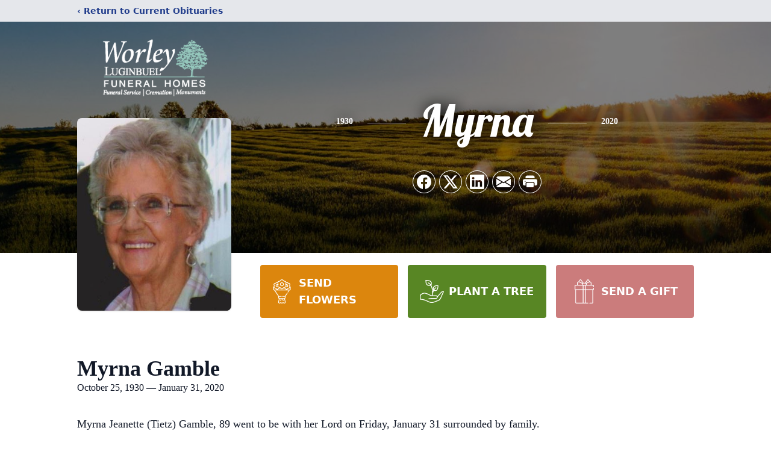

--- FILE ---
content_type: text/html; charset=utf-8
request_url: https://www.google.com/recaptcha/enterprise/anchor?ar=1&k=6LdIt84lAAAAAN6ex07Cs8zYrUQKsI52mvC_NcRX&co=aHR0cHM6Ly93d3cuaG9ub3JpbmdtZW1vcmllc2dyb3ZlLmNvbTo0NDM.&hl=en&type=image&v=PoyoqOPhxBO7pBk68S4YbpHZ&theme=light&size=invisible&badge=bottomright&anchor-ms=20000&execute-ms=30000&cb=wxyl2vcqpho2
body_size: 48888
content:
<!DOCTYPE HTML><html dir="ltr" lang="en"><head><meta http-equiv="Content-Type" content="text/html; charset=UTF-8">
<meta http-equiv="X-UA-Compatible" content="IE=edge">
<title>reCAPTCHA</title>
<style type="text/css">
/* cyrillic-ext */
@font-face {
  font-family: 'Roboto';
  font-style: normal;
  font-weight: 400;
  font-stretch: 100%;
  src: url(//fonts.gstatic.com/s/roboto/v48/KFO7CnqEu92Fr1ME7kSn66aGLdTylUAMa3GUBHMdazTgWw.woff2) format('woff2');
  unicode-range: U+0460-052F, U+1C80-1C8A, U+20B4, U+2DE0-2DFF, U+A640-A69F, U+FE2E-FE2F;
}
/* cyrillic */
@font-face {
  font-family: 'Roboto';
  font-style: normal;
  font-weight: 400;
  font-stretch: 100%;
  src: url(//fonts.gstatic.com/s/roboto/v48/KFO7CnqEu92Fr1ME7kSn66aGLdTylUAMa3iUBHMdazTgWw.woff2) format('woff2');
  unicode-range: U+0301, U+0400-045F, U+0490-0491, U+04B0-04B1, U+2116;
}
/* greek-ext */
@font-face {
  font-family: 'Roboto';
  font-style: normal;
  font-weight: 400;
  font-stretch: 100%;
  src: url(//fonts.gstatic.com/s/roboto/v48/KFO7CnqEu92Fr1ME7kSn66aGLdTylUAMa3CUBHMdazTgWw.woff2) format('woff2');
  unicode-range: U+1F00-1FFF;
}
/* greek */
@font-face {
  font-family: 'Roboto';
  font-style: normal;
  font-weight: 400;
  font-stretch: 100%;
  src: url(//fonts.gstatic.com/s/roboto/v48/KFO7CnqEu92Fr1ME7kSn66aGLdTylUAMa3-UBHMdazTgWw.woff2) format('woff2');
  unicode-range: U+0370-0377, U+037A-037F, U+0384-038A, U+038C, U+038E-03A1, U+03A3-03FF;
}
/* math */
@font-face {
  font-family: 'Roboto';
  font-style: normal;
  font-weight: 400;
  font-stretch: 100%;
  src: url(//fonts.gstatic.com/s/roboto/v48/KFO7CnqEu92Fr1ME7kSn66aGLdTylUAMawCUBHMdazTgWw.woff2) format('woff2');
  unicode-range: U+0302-0303, U+0305, U+0307-0308, U+0310, U+0312, U+0315, U+031A, U+0326-0327, U+032C, U+032F-0330, U+0332-0333, U+0338, U+033A, U+0346, U+034D, U+0391-03A1, U+03A3-03A9, U+03B1-03C9, U+03D1, U+03D5-03D6, U+03F0-03F1, U+03F4-03F5, U+2016-2017, U+2034-2038, U+203C, U+2040, U+2043, U+2047, U+2050, U+2057, U+205F, U+2070-2071, U+2074-208E, U+2090-209C, U+20D0-20DC, U+20E1, U+20E5-20EF, U+2100-2112, U+2114-2115, U+2117-2121, U+2123-214F, U+2190, U+2192, U+2194-21AE, U+21B0-21E5, U+21F1-21F2, U+21F4-2211, U+2213-2214, U+2216-22FF, U+2308-230B, U+2310, U+2319, U+231C-2321, U+2336-237A, U+237C, U+2395, U+239B-23B7, U+23D0, U+23DC-23E1, U+2474-2475, U+25AF, U+25B3, U+25B7, U+25BD, U+25C1, U+25CA, U+25CC, U+25FB, U+266D-266F, U+27C0-27FF, U+2900-2AFF, U+2B0E-2B11, U+2B30-2B4C, U+2BFE, U+3030, U+FF5B, U+FF5D, U+1D400-1D7FF, U+1EE00-1EEFF;
}
/* symbols */
@font-face {
  font-family: 'Roboto';
  font-style: normal;
  font-weight: 400;
  font-stretch: 100%;
  src: url(//fonts.gstatic.com/s/roboto/v48/KFO7CnqEu92Fr1ME7kSn66aGLdTylUAMaxKUBHMdazTgWw.woff2) format('woff2');
  unicode-range: U+0001-000C, U+000E-001F, U+007F-009F, U+20DD-20E0, U+20E2-20E4, U+2150-218F, U+2190, U+2192, U+2194-2199, U+21AF, U+21E6-21F0, U+21F3, U+2218-2219, U+2299, U+22C4-22C6, U+2300-243F, U+2440-244A, U+2460-24FF, U+25A0-27BF, U+2800-28FF, U+2921-2922, U+2981, U+29BF, U+29EB, U+2B00-2BFF, U+4DC0-4DFF, U+FFF9-FFFB, U+10140-1018E, U+10190-1019C, U+101A0, U+101D0-101FD, U+102E0-102FB, U+10E60-10E7E, U+1D2C0-1D2D3, U+1D2E0-1D37F, U+1F000-1F0FF, U+1F100-1F1AD, U+1F1E6-1F1FF, U+1F30D-1F30F, U+1F315, U+1F31C, U+1F31E, U+1F320-1F32C, U+1F336, U+1F378, U+1F37D, U+1F382, U+1F393-1F39F, U+1F3A7-1F3A8, U+1F3AC-1F3AF, U+1F3C2, U+1F3C4-1F3C6, U+1F3CA-1F3CE, U+1F3D4-1F3E0, U+1F3ED, U+1F3F1-1F3F3, U+1F3F5-1F3F7, U+1F408, U+1F415, U+1F41F, U+1F426, U+1F43F, U+1F441-1F442, U+1F444, U+1F446-1F449, U+1F44C-1F44E, U+1F453, U+1F46A, U+1F47D, U+1F4A3, U+1F4B0, U+1F4B3, U+1F4B9, U+1F4BB, U+1F4BF, U+1F4C8-1F4CB, U+1F4D6, U+1F4DA, U+1F4DF, U+1F4E3-1F4E6, U+1F4EA-1F4ED, U+1F4F7, U+1F4F9-1F4FB, U+1F4FD-1F4FE, U+1F503, U+1F507-1F50B, U+1F50D, U+1F512-1F513, U+1F53E-1F54A, U+1F54F-1F5FA, U+1F610, U+1F650-1F67F, U+1F687, U+1F68D, U+1F691, U+1F694, U+1F698, U+1F6AD, U+1F6B2, U+1F6B9-1F6BA, U+1F6BC, U+1F6C6-1F6CF, U+1F6D3-1F6D7, U+1F6E0-1F6EA, U+1F6F0-1F6F3, U+1F6F7-1F6FC, U+1F700-1F7FF, U+1F800-1F80B, U+1F810-1F847, U+1F850-1F859, U+1F860-1F887, U+1F890-1F8AD, U+1F8B0-1F8BB, U+1F8C0-1F8C1, U+1F900-1F90B, U+1F93B, U+1F946, U+1F984, U+1F996, U+1F9E9, U+1FA00-1FA6F, U+1FA70-1FA7C, U+1FA80-1FA89, U+1FA8F-1FAC6, U+1FACE-1FADC, U+1FADF-1FAE9, U+1FAF0-1FAF8, U+1FB00-1FBFF;
}
/* vietnamese */
@font-face {
  font-family: 'Roboto';
  font-style: normal;
  font-weight: 400;
  font-stretch: 100%;
  src: url(//fonts.gstatic.com/s/roboto/v48/KFO7CnqEu92Fr1ME7kSn66aGLdTylUAMa3OUBHMdazTgWw.woff2) format('woff2');
  unicode-range: U+0102-0103, U+0110-0111, U+0128-0129, U+0168-0169, U+01A0-01A1, U+01AF-01B0, U+0300-0301, U+0303-0304, U+0308-0309, U+0323, U+0329, U+1EA0-1EF9, U+20AB;
}
/* latin-ext */
@font-face {
  font-family: 'Roboto';
  font-style: normal;
  font-weight: 400;
  font-stretch: 100%;
  src: url(//fonts.gstatic.com/s/roboto/v48/KFO7CnqEu92Fr1ME7kSn66aGLdTylUAMa3KUBHMdazTgWw.woff2) format('woff2');
  unicode-range: U+0100-02BA, U+02BD-02C5, U+02C7-02CC, U+02CE-02D7, U+02DD-02FF, U+0304, U+0308, U+0329, U+1D00-1DBF, U+1E00-1E9F, U+1EF2-1EFF, U+2020, U+20A0-20AB, U+20AD-20C0, U+2113, U+2C60-2C7F, U+A720-A7FF;
}
/* latin */
@font-face {
  font-family: 'Roboto';
  font-style: normal;
  font-weight: 400;
  font-stretch: 100%;
  src: url(//fonts.gstatic.com/s/roboto/v48/KFO7CnqEu92Fr1ME7kSn66aGLdTylUAMa3yUBHMdazQ.woff2) format('woff2');
  unicode-range: U+0000-00FF, U+0131, U+0152-0153, U+02BB-02BC, U+02C6, U+02DA, U+02DC, U+0304, U+0308, U+0329, U+2000-206F, U+20AC, U+2122, U+2191, U+2193, U+2212, U+2215, U+FEFF, U+FFFD;
}
/* cyrillic-ext */
@font-face {
  font-family: 'Roboto';
  font-style: normal;
  font-weight: 500;
  font-stretch: 100%;
  src: url(//fonts.gstatic.com/s/roboto/v48/KFO7CnqEu92Fr1ME7kSn66aGLdTylUAMa3GUBHMdazTgWw.woff2) format('woff2');
  unicode-range: U+0460-052F, U+1C80-1C8A, U+20B4, U+2DE0-2DFF, U+A640-A69F, U+FE2E-FE2F;
}
/* cyrillic */
@font-face {
  font-family: 'Roboto';
  font-style: normal;
  font-weight: 500;
  font-stretch: 100%;
  src: url(//fonts.gstatic.com/s/roboto/v48/KFO7CnqEu92Fr1ME7kSn66aGLdTylUAMa3iUBHMdazTgWw.woff2) format('woff2');
  unicode-range: U+0301, U+0400-045F, U+0490-0491, U+04B0-04B1, U+2116;
}
/* greek-ext */
@font-face {
  font-family: 'Roboto';
  font-style: normal;
  font-weight: 500;
  font-stretch: 100%;
  src: url(//fonts.gstatic.com/s/roboto/v48/KFO7CnqEu92Fr1ME7kSn66aGLdTylUAMa3CUBHMdazTgWw.woff2) format('woff2');
  unicode-range: U+1F00-1FFF;
}
/* greek */
@font-face {
  font-family: 'Roboto';
  font-style: normal;
  font-weight: 500;
  font-stretch: 100%;
  src: url(//fonts.gstatic.com/s/roboto/v48/KFO7CnqEu92Fr1ME7kSn66aGLdTylUAMa3-UBHMdazTgWw.woff2) format('woff2');
  unicode-range: U+0370-0377, U+037A-037F, U+0384-038A, U+038C, U+038E-03A1, U+03A3-03FF;
}
/* math */
@font-face {
  font-family: 'Roboto';
  font-style: normal;
  font-weight: 500;
  font-stretch: 100%;
  src: url(//fonts.gstatic.com/s/roboto/v48/KFO7CnqEu92Fr1ME7kSn66aGLdTylUAMawCUBHMdazTgWw.woff2) format('woff2');
  unicode-range: U+0302-0303, U+0305, U+0307-0308, U+0310, U+0312, U+0315, U+031A, U+0326-0327, U+032C, U+032F-0330, U+0332-0333, U+0338, U+033A, U+0346, U+034D, U+0391-03A1, U+03A3-03A9, U+03B1-03C9, U+03D1, U+03D5-03D6, U+03F0-03F1, U+03F4-03F5, U+2016-2017, U+2034-2038, U+203C, U+2040, U+2043, U+2047, U+2050, U+2057, U+205F, U+2070-2071, U+2074-208E, U+2090-209C, U+20D0-20DC, U+20E1, U+20E5-20EF, U+2100-2112, U+2114-2115, U+2117-2121, U+2123-214F, U+2190, U+2192, U+2194-21AE, U+21B0-21E5, U+21F1-21F2, U+21F4-2211, U+2213-2214, U+2216-22FF, U+2308-230B, U+2310, U+2319, U+231C-2321, U+2336-237A, U+237C, U+2395, U+239B-23B7, U+23D0, U+23DC-23E1, U+2474-2475, U+25AF, U+25B3, U+25B7, U+25BD, U+25C1, U+25CA, U+25CC, U+25FB, U+266D-266F, U+27C0-27FF, U+2900-2AFF, U+2B0E-2B11, U+2B30-2B4C, U+2BFE, U+3030, U+FF5B, U+FF5D, U+1D400-1D7FF, U+1EE00-1EEFF;
}
/* symbols */
@font-face {
  font-family: 'Roboto';
  font-style: normal;
  font-weight: 500;
  font-stretch: 100%;
  src: url(//fonts.gstatic.com/s/roboto/v48/KFO7CnqEu92Fr1ME7kSn66aGLdTylUAMaxKUBHMdazTgWw.woff2) format('woff2');
  unicode-range: U+0001-000C, U+000E-001F, U+007F-009F, U+20DD-20E0, U+20E2-20E4, U+2150-218F, U+2190, U+2192, U+2194-2199, U+21AF, U+21E6-21F0, U+21F3, U+2218-2219, U+2299, U+22C4-22C6, U+2300-243F, U+2440-244A, U+2460-24FF, U+25A0-27BF, U+2800-28FF, U+2921-2922, U+2981, U+29BF, U+29EB, U+2B00-2BFF, U+4DC0-4DFF, U+FFF9-FFFB, U+10140-1018E, U+10190-1019C, U+101A0, U+101D0-101FD, U+102E0-102FB, U+10E60-10E7E, U+1D2C0-1D2D3, U+1D2E0-1D37F, U+1F000-1F0FF, U+1F100-1F1AD, U+1F1E6-1F1FF, U+1F30D-1F30F, U+1F315, U+1F31C, U+1F31E, U+1F320-1F32C, U+1F336, U+1F378, U+1F37D, U+1F382, U+1F393-1F39F, U+1F3A7-1F3A8, U+1F3AC-1F3AF, U+1F3C2, U+1F3C4-1F3C6, U+1F3CA-1F3CE, U+1F3D4-1F3E0, U+1F3ED, U+1F3F1-1F3F3, U+1F3F5-1F3F7, U+1F408, U+1F415, U+1F41F, U+1F426, U+1F43F, U+1F441-1F442, U+1F444, U+1F446-1F449, U+1F44C-1F44E, U+1F453, U+1F46A, U+1F47D, U+1F4A3, U+1F4B0, U+1F4B3, U+1F4B9, U+1F4BB, U+1F4BF, U+1F4C8-1F4CB, U+1F4D6, U+1F4DA, U+1F4DF, U+1F4E3-1F4E6, U+1F4EA-1F4ED, U+1F4F7, U+1F4F9-1F4FB, U+1F4FD-1F4FE, U+1F503, U+1F507-1F50B, U+1F50D, U+1F512-1F513, U+1F53E-1F54A, U+1F54F-1F5FA, U+1F610, U+1F650-1F67F, U+1F687, U+1F68D, U+1F691, U+1F694, U+1F698, U+1F6AD, U+1F6B2, U+1F6B9-1F6BA, U+1F6BC, U+1F6C6-1F6CF, U+1F6D3-1F6D7, U+1F6E0-1F6EA, U+1F6F0-1F6F3, U+1F6F7-1F6FC, U+1F700-1F7FF, U+1F800-1F80B, U+1F810-1F847, U+1F850-1F859, U+1F860-1F887, U+1F890-1F8AD, U+1F8B0-1F8BB, U+1F8C0-1F8C1, U+1F900-1F90B, U+1F93B, U+1F946, U+1F984, U+1F996, U+1F9E9, U+1FA00-1FA6F, U+1FA70-1FA7C, U+1FA80-1FA89, U+1FA8F-1FAC6, U+1FACE-1FADC, U+1FADF-1FAE9, U+1FAF0-1FAF8, U+1FB00-1FBFF;
}
/* vietnamese */
@font-face {
  font-family: 'Roboto';
  font-style: normal;
  font-weight: 500;
  font-stretch: 100%;
  src: url(//fonts.gstatic.com/s/roboto/v48/KFO7CnqEu92Fr1ME7kSn66aGLdTylUAMa3OUBHMdazTgWw.woff2) format('woff2');
  unicode-range: U+0102-0103, U+0110-0111, U+0128-0129, U+0168-0169, U+01A0-01A1, U+01AF-01B0, U+0300-0301, U+0303-0304, U+0308-0309, U+0323, U+0329, U+1EA0-1EF9, U+20AB;
}
/* latin-ext */
@font-face {
  font-family: 'Roboto';
  font-style: normal;
  font-weight: 500;
  font-stretch: 100%;
  src: url(//fonts.gstatic.com/s/roboto/v48/KFO7CnqEu92Fr1ME7kSn66aGLdTylUAMa3KUBHMdazTgWw.woff2) format('woff2');
  unicode-range: U+0100-02BA, U+02BD-02C5, U+02C7-02CC, U+02CE-02D7, U+02DD-02FF, U+0304, U+0308, U+0329, U+1D00-1DBF, U+1E00-1E9F, U+1EF2-1EFF, U+2020, U+20A0-20AB, U+20AD-20C0, U+2113, U+2C60-2C7F, U+A720-A7FF;
}
/* latin */
@font-face {
  font-family: 'Roboto';
  font-style: normal;
  font-weight: 500;
  font-stretch: 100%;
  src: url(//fonts.gstatic.com/s/roboto/v48/KFO7CnqEu92Fr1ME7kSn66aGLdTylUAMa3yUBHMdazQ.woff2) format('woff2');
  unicode-range: U+0000-00FF, U+0131, U+0152-0153, U+02BB-02BC, U+02C6, U+02DA, U+02DC, U+0304, U+0308, U+0329, U+2000-206F, U+20AC, U+2122, U+2191, U+2193, U+2212, U+2215, U+FEFF, U+FFFD;
}
/* cyrillic-ext */
@font-face {
  font-family: 'Roboto';
  font-style: normal;
  font-weight: 900;
  font-stretch: 100%;
  src: url(//fonts.gstatic.com/s/roboto/v48/KFO7CnqEu92Fr1ME7kSn66aGLdTylUAMa3GUBHMdazTgWw.woff2) format('woff2');
  unicode-range: U+0460-052F, U+1C80-1C8A, U+20B4, U+2DE0-2DFF, U+A640-A69F, U+FE2E-FE2F;
}
/* cyrillic */
@font-face {
  font-family: 'Roboto';
  font-style: normal;
  font-weight: 900;
  font-stretch: 100%;
  src: url(//fonts.gstatic.com/s/roboto/v48/KFO7CnqEu92Fr1ME7kSn66aGLdTylUAMa3iUBHMdazTgWw.woff2) format('woff2');
  unicode-range: U+0301, U+0400-045F, U+0490-0491, U+04B0-04B1, U+2116;
}
/* greek-ext */
@font-face {
  font-family: 'Roboto';
  font-style: normal;
  font-weight: 900;
  font-stretch: 100%;
  src: url(//fonts.gstatic.com/s/roboto/v48/KFO7CnqEu92Fr1ME7kSn66aGLdTylUAMa3CUBHMdazTgWw.woff2) format('woff2');
  unicode-range: U+1F00-1FFF;
}
/* greek */
@font-face {
  font-family: 'Roboto';
  font-style: normal;
  font-weight: 900;
  font-stretch: 100%;
  src: url(//fonts.gstatic.com/s/roboto/v48/KFO7CnqEu92Fr1ME7kSn66aGLdTylUAMa3-UBHMdazTgWw.woff2) format('woff2');
  unicode-range: U+0370-0377, U+037A-037F, U+0384-038A, U+038C, U+038E-03A1, U+03A3-03FF;
}
/* math */
@font-face {
  font-family: 'Roboto';
  font-style: normal;
  font-weight: 900;
  font-stretch: 100%;
  src: url(//fonts.gstatic.com/s/roboto/v48/KFO7CnqEu92Fr1ME7kSn66aGLdTylUAMawCUBHMdazTgWw.woff2) format('woff2');
  unicode-range: U+0302-0303, U+0305, U+0307-0308, U+0310, U+0312, U+0315, U+031A, U+0326-0327, U+032C, U+032F-0330, U+0332-0333, U+0338, U+033A, U+0346, U+034D, U+0391-03A1, U+03A3-03A9, U+03B1-03C9, U+03D1, U+03D5-03D6, U+03F0-03F1, U+03F4-03F5, U+2016-2017, U+2034-2038, U+203C, U+2040, U+2043, U+2047, U+2050, U+2057, U+205F, U+2070-2071, U+2074-208E, U+2090-209C, U+20D0-20DC, U+20E1, U+20E5-20EF, U+2100-2112, U+2114-2115, U+2117-2121, U+2123-214F, U+2190, U+2192, U+2194-21AE, U+21B0-21E5, U+21F1-21F2, U+21F4-2211, U+2213-2214, U+2216-22FF, U+2308-230B, U+2310, U+2319, U+231C-2321, U+2336-237A, U+237C, U+2395, U+239B-23B7, U+23D0, U+23DC-23E1, U+2474-2475, U+25AF, U+25B3, U+25B7, U+25BD, U+25C1, U+25CA, U+25CC, U+25FB, U+266D-266F, U+27C0-27FF, U+2900-2AFF, U+2B0E-2B11, U+2B30-2B4C, U+2BFE, U+3030, U+FF5B, U+FF5D, U+1D400-1D7FF, U+1EE00-1EEFF;
}
/* symbols */
@font-face {
  font-family: 'Roboto';
  font-style: normal;
  font-weight: 900;
  font-stretch: 100%;
  src: url(//fonts.gstatic.com/s/roboto/v48/KFO7CnqEu92Fr1ME7kSn66aGLdTylUAMaxKUBHMdazTgWw.woff2) format('woff2');
  unicode-range: U+0001-000C, U+000E-001F, U+007F-009F, U+20DD-20E0, U+20E2-20E4, U+2150-218F, U+2190, U+2192, U+2194-2199, U+21AF, U+21E6-21F0, U+21F3, U+2218-2219, U+2299, U+22C4-22C6, U+2300-243F, U+2440-244A, U+2460-24FF, U+25A0-27BF, U+2800-28FF, U+2921-2922, U+2981, U+29BF, U+29EB, U+2B00-2BFF, U+4DC0-4DFF, U+FFF9-FFFB, U+10140-1018E, U+10190-1019C, U+101A0, U+101D0-101FD, U+102E0-102FB, U+10E60-10E7E, U+1D2C0-1D2D3, U+1D2E0-1D37F, U+1F000-1F0FF, U+1F100-1F1AD, U+1F1E6-1F1FF, U+1F30D-1F30F, U+1F315, U+1F31C, U+1F31E, U+1F320-1F32C, U+1F336, U+1F378, U+1F37D, U+1F382, U+1F393-1F39F, U+1F3A7-1F3A8, U+1F3AC-1F3AF, U+1F3C2, U+1F3C4-1F3C6, U+1F3CA-1F3CE, U+1F3D4-1F3E0, U+1F3ED, U+1F3F1-1F3F3, U+1F3F5-1F3F7, U+1F408, U+1F415, U+1F41F, U+1F426, U+1F43F, U+1F441-1F442, U+1F444, U+1F446-1F449, U+1F44C-1F44E, U+1F453, U+1F46A, U+1F47D, U+1F4A3, U+1F4B0, U+1F4B3, U+1F4B9, U+1F4BB, U+1F4BF, U+1F4C8-1F4CB, U+1F4D6, U+1F4DA, U+1F4DF, U+1F4E3-1F4E6, U+1F4EA-1F4ED, U+1F4F7, U+1F4F9-1F4FB, U+1F4FD-1F4FE, U+1F503, U+1F507-1F50B, U+1F50D, U+1F512-1F513, U+1F53E-1F54A, U+1F54F-1F5FA, U+1F610, U+1F650-1F67F, U+1F687, U+1F68D, U+1F691, U+1F694, U+1F698, U+1F6AD, U+1F6B2, U+1F6B9-1F6BA, U+1F6BC, U+1F6C6-1F6CF, U+1F6D3-1F6D7, U+1F6E0-1F6EA, U+1F6F0-1F6F3, U+1F6F7-1F6FC, U+1F700-1F7FF, U+1F800-1F80B, U+1F810-1F847, U+1F850-1F859, U+1F860-1F887, U+1F890-1F8AD, U+1F8B0-1F8BB, U+1F8C0-1F8C1, U+1F900-1F90B, U+1F93B, U+1F946, U+1F984, U+1F996, U+1F9E9, U+1FA00-1FA6F, U+1FA70-1FA7C, U+1FA80-1FA89, U+1FA8F-1FAC6, U+1FACE-1FADC, U+1FADF-1FAE9, U+1FAF0-1FAF8, U+1FB00-1FBFF;
}
/* vietnamese */
@font-face {
  font-family: 'Roboto';
  font-style: normal;
  font-weight: 900;
  font-stretch: 100%;
  src: url(//fonts.gstatic.com/s/roboto/v48/KFO7CnqEu92Fr1ME7kSn66aGLdTylUAMa3OUBHMdazTgWw.woff2) format('woff2');
  unicode-range: U+0102-0103, U+0110-0111, U+0128-0129, U+0168-0169, U+01A0-01A1, U+01AF-01B0, U+0300-0301, U+0303-0304, U+0308-0309, U+0323, U+0329, U+1EA0-1EF9, U+20AB;
}
/* latin-ext */
@font-face {
  font-family: 'Roboto';
  font-style: normal;
  font-weight: 900;
  font-stretch: 100%;
  src: url(//fonts.gstatic.com/s/roboto/v48/KFO7CnqEu92Fr1ME7kSn66aGLdTylUAMa3KUBHMdazTgWw.woff2) format('woff2');
  unicode-range: U+0100-02BA, U+02BD-02C5, U+02C7-02CC, U+02CE-02D7, U+02DD-02FF, U+0304, U+0308, U+0329, U+1D00-1DBF, U+1E00-1E9F, U+1EF2-1EFF, U+2020, U+20A0-20AB, U+20AD-20C0, U+2113, U+2C60-2C7F, U+A720-A7FF;
}
/* latin */
@font-face {
  font-family: 'Roboto';
  font-style: normal;
  font-weight: 900;
  font-stretch: 100%;
  src: url(//fonts.gstatic.com/s/roboto/v48/KFO7CnqEu92Fr1ME7kSn66aGLdTylUAMa3yUBHMdazQ.woff2) format('woff2');
  unicode-range: U+0000-00FF, U+0131, U+0152-0153, U+02BB-02BC, U+02C6, U+02DA, U+02DC, U+0304, U+0308, U+0329, U+2000-206F, U+20AC, U+2122, U+2191, U+2193, U+2212, U+2215, U+FEFF, U+FFFD;
}

</style>
<link rel="stylesheet" type="text/css" href="https://www.gstatic.com/recaptcha/releases/PoyoqOPhxBO7pBk68S4YbpHZ/styles__ltr.css">
<script nonce="H0zol6XgY_nvUtoNEgNv8A" type="text/javascript">window['__recaptcha_api'] = 'https://www.google.com/recaptcha/enterprise/';</script>
<script type="text/javascript" src="https://www.gstatic.com/recaptcha/releases/PoyoqOPhxBO7pBk68S4YbpHZ/recaptcha__en.js" nonce="H0zol6XgY_nvUtoNEgNv8A">
      
    </script></head>
<body><div id="rc-anchor-alert" class="rc-anchor-alert"></div>
<input type="hidden" id="recaptcha-token" value="[base64]">
<script type="text/javascript" nonce="H0zol6XgY_nvUtoNEgNv8A">
      recaptcha.anchor.Main.init("[\x22ainput\x22,[\x22bgdata\x22,\x22\x22,\[base64]/[base64]/[base64]/ZyhXLGgpOnEoW04sMjEsbF0sVywwKSxoKSxmYWxzZSxmYWxzZSl9Y2F0Y2goayl7RygzNTgsVyk/[base64]/[base64]/[base64]/[base64]/[base64]/[base64]/[base64]/bmV3IEJbT10oRFswXSk6dz09Mj9uZXcgQltPXShEWzBdLERbMV0pOnc9PTM/bmV3IEJbT10oRFswXSxEWzFdLERbMl0pOnc9PTQ/[base64]/[base64]/[base64]/[base64]/[base64]\\u003d\x22,\[base64]\\u003d\x22,\[base64]/CvADDhw48wrciwqXDjifCsClNTsOlw6jDvmPDvsKEPQrCpz1gwpLDgMODwoVBwqsoVcOQwpnDjsO/GHFNZgvCgD0Zwq4PwoRVO8K5w5PDp8Oyw4cYw7cTZTgVanzCkcK7LCTDn8Otf8K2TTnCjsK7w5bDv8OtNcORwpEnXxYbwo/DtsOcUWzCocOkw5TCr8OiwoYaE8K2eEoVH1x6A8OAasKZUcO+RjbCjivDuMOsw4ZWWSnDrMOFw4vDtzRfScONwrJAw7JFw5Q1wqfCn3EIXTXDqErDs8OIesOswpl4wrDDpsOqwpzDocOpEHNSVG/Dh1Qjwo3DqxcmOcO1OcK/w7XDl8OOwoPDh8KRwrMdZcOhwpzCh8KMUsKPw4IYeMKOw4zCtcOAasK/DgHCrTfDlsOhw7ZqZE0iQ8KOw5LCtsKzwqxdw7ZXw6ckwrprwpsYw4xXGMK2MlghwqXCt8O4wpTCrsKXSAE9wp/CsMOPw7V0QTrCgsOlwq8gUMKwdhlcJMKAOihiw5RjPcOTNjJcQMKTwoVUFsKcWx3Cl08Ew61xwrXDjcOxw6nCkWvCvcKYFMKhwrPCqMKdZiXDiMKEwpjCmSLCmmUTw6HDiB8Pw6ZYfz/Cr8KJwoXDjEHCtXXCksKawpNfw682w6gEwqklwp3DhzwRNMOVYsOew6LCoitLw7Rhwp0WBMO5wrrCrxjCh8KTIMO9Y8KCwqTDkknDoCtowozClMOrw6MfwqlSw43CssOdZDrDnEVfJVTCugnCgBDCuw5IPhLCvcK0NBxGwrDCmU3DhsO7G8K/H2lrc8OKVcKKw5vCnFvClcKQNcOhw6PCqcK+w7lYKnrClMK3w7Fxw5fDmcOXMsKFbcKawrTDhcOswp0VTsOwb8KracOawqwnw7ViSnprRRnCscKJF0/DkcOIw4xtw5XDvsOsR2/[base64]/DtcKsw6YQwrk9f8O9wqtBI8KEwrXCnG3DtFbCtcOPwoFOZ3kJw6ZmUcKFeWENwpA6DsKjwoPCiHxrOMKqW8K6d8KfCsO6OhTDjlTDs8KXZMKtM3t2w5BHCj3DrcKZwqAuXMKmIsK/w5zDnQbDvDrDnD9vN8KyO8KIwq7DglnCuQ9DTQrDtgE1w4VFw59ww6jDtEXDssOvKRLDssOXwoNoEMKvwpjCpE3CisKhwqI9wpRob8KWEcOqF8KFScKcMsOdLW3CmkbCv8OLw5fDvX/CpRwHw6oiGXnDncKJw57DscOCXEnCkT3CnMKDw6jDr1pFfsOrwrB5w5DDuxLCtsK1wps/wpkKX1vDjigkdBPDo8OVccOiLMOWw63DngYeT8OewpgFw43ClUsTYsOQwqE6wqPDs8Kbw7VCw5k+bC1nw7wGClHCr8K/[base64]/CjEcyO8KOX8KFwrfDvGBgwqkVw43CvMKEwozCuQkPwrhjwrd4wofCpyxqw6ItMQguwpoZPsOww47DhXMIw6MXBsOGwoXCrcKwwq/DoEUhVWQzSwzCjcOkbSDDtxF9IcO7CsOdwpcYw4PDlsO7Kl56W8KuUcOOScOBw6UQwpfDmMOKI8OzBcOnw5JgdGdqw7wmwp43JjEMQ1nDrMKdNEjDrsKFw47CqhLDpMO4wo3Dnh1KXRx5wpbDkcOVTDoQwqAdbzt5PkXCjRQhwp3CtcO3HUwxQm0Tw4LCgg/[base64]/CvSTCn35PwrsLR8OiUHBqwq0bwrXDjMOQwr4JX280w7UmY1XDt8KIdRoVRHtOYEZHSRhKwpNfwqDClyIyw6Unw4c3wo0Ow5QAw6sCwo0Mw5vDlgzCkzFYw5TDr2dzITU2fl4XwrVtFUklaEXCqcO/[base64]/Ck1nDncKSF13CiMKXw64ZwrnCpyXDgzYCw6AiLMKuwpAKwrgTKGLCsMKuw6wpwqDCrizChXBSF1zDq8OtDAcowrcSwqx0XBvDgBXDhsONw6Anw6/[base64]/ChsK3wrwXwpVgLngCw53ClCBodMKKwpZkworDlMKbUlITw7DCrxBrwrzCphNsGy7CvE/Dr8Kze1kKw4LDhMOcw4MtwobDu2jCq3rCgVnDr3oYIwjCq8KLw5dUbcKlLh1ww502w6wIworDnyMpJMOnw6XDgcKywqDDgcOrHsKwaMOPJ8OfMsK7MsKewo7CjcOrWcOBPUhowpLDtcK4GcKwX8O4Rj7CsRbCscO9wozDjMOjIyQJw63DqMO/wpZ6w5DDmMOzwonDh8OHLV3DlWjCh23Do37CqsKvPWbDlXQfR8OJw4UTbMKZRcO7wokgw6fDo2bDvCYXw6vDnMOaw6ovesK4OTg8PsONPnbCvCTDpsO2NiUcXMKaXR8uwp5LRW/DlkFMP37CpcKQwpoETT7Cm3/Cr3fDjCIXw6h5w5nDt8OGwqHCmMKpw6HDnVrCh8KGIXXCvcO8AcKewowDM8KqbsOaw6cHw4AGdjXDpAnDkFEBYcKvMmDCoDTDjG8IVyZxwqchw6RQwrszwqzDuy/[base64]/VcOJAsKjN8O1b8KPJcODw6ZTwp5HCwXDkicaM0HDrgjDrhMtwoMqSwQxVRMoHiXCk8OCRsO/B8OGw5zDmWXCjyTDssKAwqnDsXBHw4bCqsO1w6gHKsKbYMK/wrTCpG3Ckw/Dgmw5ZMKyMGjDhhZ9M8Ksw7BYw5ZIYsKoQjM9w4jCuyh0bSxEw4bDr8KBJGzCgMONwqnCiMOgw7cgWGt7wr3Dv8K3wptlfMKow6jDucOHDMO+wqzCl8KAwoHCik0+CMK0wrl1w5hYLMKjwrrCmsKNbj/[base64]/wqNfw7PDo8Okw4bCng3DrMKFw6QFR8OMXTHDvcOzw40kXDxTwps2Y8OtwqjCnlDDk8OKw4PCqB7CssOQUlbCsmXCqmfDqAxCMcOKO8KTTcOXS8OGw7c3fMOtE1w/wo9ROsOdw53DiRYnKWFkVAM8w4vDtsKow7IoKsKzPhIcUi9mcMKRAEp6BjhEFyhQwo10bcO3w6oKwr/CusKOwpJSQn1AY8Kzwptjw7vDvcK1YcO4b8Kmw7PCsMK6fF0awrrDpMORJcK0NMK/w6jCmsOVw510SHE1f8O8Qh1dP0A0w5PCksKyJk9aFWRnMMO+wqFow6c/[base64]/[base64]/DnHgIw70tw5hWwp3DnCcJwqrCtMOgwrpRw5jDt8KAw50+esOmwozDlBEXZMK8GMODL14Nw6FQemLDqMO8c8K5w4U5U8K3YH/DjW7Cq8Kdwo/CncKmwqZ7OsKMVsKkwo7DkcKbw7Bhw67DlxbCrcKkwpctUwVWMgtUwoLCq8KdNMOtWsKvIGzCgyLDt8OWw4MTwohZIcOabTlZw53Ci8KtflZFUiLCicKTCXfDhUV2YsOjOcOdcRkowr3Dj8OCwpfDlTcZeMKjw6TCqMKpw4wrw79Bw6dUwp/Dg8OJVMO+GsOsw74Ow505AMK/CXIFw77CjhY4w5DCqh4dwpzCjnLCjU0Ow5rCtMO9wqV5CSzCvsOuwpkcK8O7R8K/w5AjEMOoFhUPWG/Dg8K4fcOCEsOcaFFRDsK8NsOBZhc7KiLCssOJw4FgQcOeQ1cYGVV1w6DCjcOQVGvDlirDvS/DgwvCrMK3woMKNcKKwpTDigzDhMKxdCTDuV08ag5RZsKiaMKaeCbDvSV6w4kCTwzDg8Kxw5vCp8OyPScmw7vDsWtidC7CqsKUwovCtsKAw6bDo8KOwrvDscOnwoN2RzTCqMKbH2s+LcOMw5Abw6/[base64]/DumsEwo/DncKrw73CosOVAsOlwqbCkcK0wpAqPMKGdhEpw5bCh8Okw6zCrkssWzEhBMOqFF7CosOQcT3DssOpw7TDrMOiw5bDs8OqSsOywqXDk8OkaMK9c8KPwpYXMVbCpnt5asKkw5DDrMKbccO/cMOCw40+FEPCgRrDugJYPC9PbWBRGF0XwoExw7Mswo/CqsKlJcOAw4vCom58HS55f8OOLhLDicKhwrfDosKWeCDCksOMAyXDgcOCIinDuzx2w5nCiTcwwpzDjRh5fBnDi8OyQHQnSXJZwpnCsxpuESw6w4FrHcO1wpAmZMKHwq4aw7AGX8O0wo3DplgQwpjDrjfDmsOuaEXDp8K4esO4WsKTwp7Du8KVKXwBw4/DgBJ+AcKiwpgyQTPDow8hw6pvIkpnwqfCi1F5w7TDmcOADsOywoLCkhLCvkh4w4HCkylYK2UBJXLClzp5VcKPTl7DicKmwqwIYilkwooGwqM3UnvCscKBfGdXG0VFwovCq8OYTCTCilPDoWIWZMOEU8KvwrcOwr/[base64]/[base64]/[base64]/[base64]/[base64]/wrpnwoTDk8K6KErDoH7ClE5dDsOzRsO4FFN7LSTDvnMAwqgfwoLDskoMwrB1w7dPBA/DmsKuwpjDhcOsfcOiN8O6elnDiHLCpE7CrcKtICfChMKmPWwBwrnDoTfCt8KRwqDCmxfCuiI7wrQARMOcaG4/woM3BCXCgMKBw6ptw4kSUSHDrmtpwpEvw4TDrWXDocKzw6F5LRLDgzbCpMOmLMKXw6Fqw4UZN8Kpw5nChFPCoTrDicOWfsOQdSnDgT83MMOXBA0fw6bCs8O+Tz/DnsKew4YeXQDDqcKLw5LDrsOWw6R+N3jCn1TChsKGGhFgDcO7N8K8w5DDrMKcCExnwqkUw4/[base64]/eCzChsOKwq7Do1g2w5TDn3LDvsK/w7nCmCbDlFTDv8KYw7dPGMKcBsKkwr16A17DghQGYsKvwqwTwoXClEvDu2TCvMOKwqPDhBfCi8Klw4DCtMOSY2EQAMOHwrDDqMOadHvChVXDpsK7BHHCpcOnfMOcwpXDlnjDu8OIw6bCkRxew79cw57CisOmwqLCoEZUYWnDhVnDpMO3P8KKPRN6OQk/UsKZwqFuwpHCmFc0w5AEwrpKKUl+w7wLGATCh0PDlQN7wppWw77CrcKTQcK8ES5DwrzDo8O0EV9YwpgjwqsoZR3CrMOrw4sZHMO/woPDi2d7HcO1w6/Ds1cNw79JB8OjA3PCgHTDgMOVwpwHwqzCqsK4wqnDpcOieXHDksKJwqkWK8O3w57DmWEawrAeNxIMwp5ewrPDoMO0dhQOw4h3wqvDusKhHcOEw7Anw4lmKcOIwqA8wrXDlx5ABAFqwoEfw6rDpcKfwoPDq25Qwo1Lw5/DgGXDh8Ocw5g4QMONNRbCqHMFUG7DosOaAsKRw5YlekbCl0Q6CsOaw6zCgMKKw6jDrsK3wpvCrMObBDnCkMKuccKXwobChxZBJMOCw6rCh8KgwqnCkh3Ck8O1PgN8RcOAOsKKUHlsXMKmCjjCkcKDIlMGw4MjdlAowr/ClMKVw6XDhsOyHDdZw7hWwq8tw6fCgA0zwpNdwonCisOyGcKxw57CkAXCqcK3GUA7YsKDwozCnnYiPyfDu3HDrBZkwrzDssKkThrDlCM2KsOUwq7DoU/[base64]/CkMKxwrPDgMOfwqjCtMOCwpjCh3lhw5/Dq8OQw6DDlh1xKsOUUi0VGR3DuDfDjGXCkcKsWsOVQR0MIMOfw50VdcKWMMOnwppOGMORwr7DqsKiwpwRRHEAd3M/w4nDrQwFG8KJfE7DqcKYRk/[base64]/EsK1wocSeXzCoMOCOWjCmiF8PhohFAHDhcKJw53DpMOHwrvCtWfDmBZhY2vCiHlGPsKbw5nDssOiwrLDusO+JcO/WCTDucKBw5ELw6ZnDcOZesOAT8K5wpd4BEtkcMKcH8OAw7LCgUxMLivDocOTHUddZ8KHWMKfLARIJMKqw7pIw7VmI0vCrkEJwrPCvxp2fBZpw6nDjMOhwrU2ElzDhsO3wrYjdiVLwrVTw7grPcKWaS7DgcOQwoTCkzQuCMOJwrUpwo4dWcKnIsOfwr9DEWERA8K8wp/CsDHCpwl9wqcPw5bCgMKyw4xkSWPCpGlUw646wq3Dv8KIOkEXwp3CmWxeICoSw6HDrMKpRcOuwpXDjMOEwrPDgcKjwocLwrl9LEVXb8O2wrnDkQo2woXDiMKOZsK/w6LDvsKMw4jDjsO3wrrCrcKJwqfCgVLDsHbCs8OWwqsifsO8wrowKzzDvVUNJDHDjMOHesK4YcOlw5nDpRhqecK7LEfDm8KQbMO5w6tLwrxnw69XBcKEwqBzXcOeXBsUwq4Xw5nDlyPDiWs3IXfCvU7DnRZhw4c/wqfCoXg1w6/Dr8K+wrw/J2XDo0zDvcOMdCfDl8O7wq5XF8O7woTDjBADw6lWwpfCvcORwpQmw6hKLnXCpDYGw695wqnDvMO3L0/Co000FkbCicOtwrRow5vCtAHDvMOHwq7CnMOBBVg/wqJswqQ5A8OCXcK1w4DCjMOIwpfClcOqw40oflzCtFNWCFRGw616NsOGw7Nrw7Rfw5jDpMKBRMO8LGjCtUHDgnzCgsO2WmwUw4zChMOrSUrDnAIfw7DCmMKjw6LDjnE7wqImJlbCuMO7wrdGwrpawqgQwoDCpjvDj8O7eBrDnlZeHinClMOzw7vCoMOFWEV/wofDpMKswrA9w5RZw4AECmLDmRbChcK0wo7ClcKGw6ouwqvChmfCq1N1wr/[base64]/Dny3DuSA9XxBeOVzDv8OpdsKfW8KcDcOxKMOKV8O3N8OZw4HDhUUFEcKHPGdfw5DCoTXCtMOpwq/CkDfDiQUHw7liwr/DpWFZw4PChMKGw6rCsT7DrizDvAXCmFUBw5zCnE8aM8KGcQjDp8OJKsK/w7fCrBQYRMKiPhzCmEnCuTcawpNrw77CjT/Dn2jDnX/CrGhlZ8OEKsKHIcOZH1bCnsOqw7Ntw6PDiMOBwr/CosO3wonCoMOmwqnDosOTwpoTK3ZNTVXCjsKqGmlcwpM4w6wCwpzChQ3CiMObI2HCgRTCgE/CvlhlZA3DrwJNWGgBwr0Lw7I5LwPDqsOqw6rDlsOACjdUw7NbN8KIw4ZOwoB4dMO9w5PCoklnw6ZdwpDCoSBPw5EswoDDlTTDuX3CnMOrw7XCkMK5P8OYwrnDs015w6sywpk6wopnPcKGwodWLRNBEVnCkjrDs8O+wqHCoSbDm8OMEzbCqMKXw6bCpMOxw4/CoMKbwqYcwpI0wrMSaTlcw4M9wrsjwqDCvwXCrWQIBxdwwpbDvGxsw47DjsO+w4jDpy04LcK1w6UFw7DCrsOeN8OccCbDiSLDvkDDpCRtw7ZFwqTDqhZrTcOOR8KOWsKaw5xVFXxvDAXCscOBWmVrwqHCkFjCtD/CssOPBcODw6gowohpwoAiw5DCpwjCqiB+TjYzFXvCvhvCpU7CpiFLEcOWw7R6w63DkhjCqcKSwrvDscKaY0/[base64]/Ck8KIaGHDiQM2LhXCscOFwpjDk8KkXMObE1lvwrU6w7nCuMOMw7LDmQcPfllKGQttw6FkwpV1w7wLX8OOwqZewrg0wrjCpMOYTMKYPmxEW2HCjcOow7MzU8KvwpgTUMOrwrtmL8OgJcOQWcOMBsKHwoTDjxbDpMKWBXhzZsKTw7R/[base64]/Dk8O4wpI2PsOwMMKBDsKlw4pmw49gwpsiw6pCw7Q5wp4TKHMTD8K3wqlVw6DDsCowPHMhwqvClR8lwrQ4woEwwqHCvsOiw4/CvH9Iw7EXAsKNMsOrTsKpa8K9SULDkA9HcggIwqfCpcOJf8OzBDLDpMO6asODw7VbwrnCr0rCgcO9wobCvx3CvMKxwoXDk1zDtmPCiMOOw4fDoMKdP8KFOcKEw754H8KTwp8Sw4/Co8K9SsOpwrrDghdfwoHDqlMjw6Buw6HCpjQwwoLDg8O5w6pGGMK7dMOZdiHCtgJ3RWd6FsO1IMKkw6YBfH/Dl0rDjm7CrsOnw6fDshgpw5vDlmfCohXDs8KdPcO5fcKewp3Dl8OIDMKvw6rCkcK7LcK2w7FrwpUoRMK5ZMKXHcOAw7osHmvDjsOvw5LDjmBVFx/[base64]/DrHNQU8O2E8KTCFUwwolyw4vDi8OoeMOuwoYXwoMAIsK8woBaBz47NsKUEMOJw7fDs8ODOMOBQV/Di0xTMw8sZkpZwrvDtsO6O8OIEcOCw5nDjxjChX/CjCJDwqtiw5LDikk7EytjXsOKXDRaw7TCsQDCucKpwrpHwpjCoMKlw5XCgcKwwq4hw4PCgFZIwoPCrcKPw6rCmMOWw4nDryYlwqtcw6rDusOpwr/DlhjCksOwwrFqOyUBNgjDrjVnJQvCp0LCs1dOV8KlwrPCo1XCj1EbMcKiw4JBIMKAAUDCnMK1wqJtA8OICC7CocORwonDg8OIwozCvwDCrA0fbC13w6PDucOOT8KLcGhWcMOXw6YkwoHCu8OBwqPDucKFwrbDiMKLPkbCgFsjwpdhw7LDosKsQzPCoCV/wooow4vDkMOBw7TCiFMhwpHCnBYjwrh7CFjCksKiw6LCl8OcUDlQCFNxwrLCjsOIB0DDozV4w4TChWxswoHDt8ObZmjCizvCkGbCpgrDlcKtTcKgwrgHD8O6HMKow4QSYcO/w6xOH8O5w7d5QlXCjcKceMOhwo0Iwp1bTcKlwonDpcO2wqbCu8O6RDdYVHxdwoY4VgbCu0Jww6jCnm81VEfDmsK9Bwl6Jl3DrsKdw6kEwqPCthXDnWbCgjfDo8OnLUIdLwgBKUVdYsKFw6ptFSAbUcO8TsOeNMOQw7UCAEg+aHQ4wrfCicKfQ08aQ2/DkMKvwr00w5HCold3w6EYBU8lXsKKwpgmDsKOJzpBwqDDgcK5wqwXwo4+w401CMOVw5vCl8KHHsO+eEYUwqLCv8ORw7DDkF7Cgi7Di8KaU8O0KncYw67CrcKPwoQIGH1QwpLCvk/CjMOYRMK7w6NsZQrDjgbCvD8Rw4R6XzBlw48Ow6rDvcKlQHLCv3fChMKQXi/[base64]/YsKWIn97wqFQVsO0w43DtMKsHhF6w4l9w6XCqEjCscKuw7w9JhzChMOgwrDCs3U3ecKTwqrCjX7ClMKlwooUw7B3Z07CnMKjwo/Dp2bChsOCZcOxGVRQwrTChGIUah0Pw5J7w7/[base64]/[base64]/CgsKBwqTCi8OPL2gyw69tWMOtw6zCl3I3LMOpX8Ome8Oawp/CjMO2w5HDgHw4Z8KsNsK5YG8UwoHCh8OKKMK6TMOuZmE+w73DqTYHKVUUwr7Cqk/DvcKyw7LChnbCpMOBejDCuMK8T8KOwq/Clwt4Z8KDcMOHeMKBCsOjw5XClFHCpMKkJHxKwpBtA8KKN3IYPMKfBsOXw4jDi8Kew6HCkMOkCcK0ezxfw77DiMKrw4h4wpfDsXXCpMOdwrfCkVHCiSTDongqw5/CkVorw6TCrg3Ch0lmwqjDijDDqcO+bnXCgcOTwqh1ecKXO3M2HcKFw7FZw4zDi8KRw6HCiA0jKMO4wpLDp8KkwqMrwph/UcKSVUfCvFzDvMKNw4zCgsKYw5QGwqLCv0jClh/[base64]/ChsODL0vCsihJwrfClgUuOULDvDwtacKXb1jChl0lw7/DnMKRwrIHQVnCl181PcKFFMOswqnDgwrCoX7Cj8OnRcK3w7/CmMOlw55aJAbDqsKGdMK6wq59LMOGw4gswpbDmMKIZcOJwoYQw70TPMOAXnXDsMODwrVJw7rCnMKYw4/Dg8OdFQPDrMKzHyzDplvDrWrDl8KBw5MmOcKzTkUcDgF2ZEcvwo3Clxcqw5TDrmrDicO0wqwcw7TCkS0hBQ3Cu1oBRhDDnxxswokYDwLCk8OrwpnCjShIw4ptw5HDo8Kgwr7DtCLChsOkw7kHwpbCosOEIsK9MQ8Cw6IiGsKhUcKKQTxqYMK+wo/[base64]/DuMOhKMOvF8OFw7MKwrg9DB/DtcO1JsOyFsOqKWzDg0I2wpzCn8OfFUzChV3CjDVjw5TCmQkxOsOnI8O7wpDCjH8Kwo/ClEXDo2vDuj/DkVnDoj7Du8K7w49Wb8KVeUnDizfCpcOqTMOpXGLDkW/CjF/DmQDCrsOgByNHwpB5w6rDv8Krw4DDrWPCq8ORw7HCj8OZJiPCqyrDgMOtPMK8VcOncMKTU8Knw4TDtsOZw7FlckTCsCvCg8KZQMKUwqrCkMO/HGIPdMOOw4JiXS0EwoxlJwzCqMO6OsKdwqE3bsKtw4gxw4vCgsKqw7LClMOIw7rCr8OXTHzDoXw4wpbCk0bCvD/Dn8OhIsOgw48tBcKsw6coLcOJw40ud1QPwosUwo/CjcKKw5PDmcOjUTofWMOOwpjCnW/DiMKEYsK0w63DpcOpw4zDsBPDsMK5w4leM8OwW24RIcK5NXXDngIjdcO1aMK7wqxmYsOKwqXCgDEXDGEUw652wp/DvMO9wrHCl8OlaUdREcKXw6Y7w5zDlVE7IcKmwrzCn8KgOmpiS8O6w6FkwqvCqMK/F1HCjXLCiMKaw69Uw6zCnMKcUsOIYgfCtMOWTxDDiMKAw6zCosKjwpkZw5DDg8KDF8K0dMOeMibDm8OQKcOvwow/JQlmwqXCg8OoZm5mB8OTw59PwpLCg8O9d8Ocw4EtwocaemYWw4Fpw5w/[base64]/[base64]/CtsOLC8O5w5IbwqvDtsOowosjw5TCqwEew7zCkjnDtwPDqcOpwpwCejnCn8Kiw7fCuQXDssKBA8Ozwr02HMKbKVXCtsOXwrfDvmrCgGZ4wpI8IWs3MlcgwoQewqnCvGNRBcK2w698b8KQw4TCpMORwqTDmSxTw7cBw40Tw69HF2fDtxNNKcKCwqPCmz7DvTQ+F2/CvMKkSMOmwp3Cnm3CjFERw6AfwqLDiS/CrSjDgMO6S8O/w4luBnnDi8KwBMKGdsKOacOdVcORS8K8w6bCo0J2w41bT0o8w5J0wpwHB1AqGcKUAMOpw5fDgcK5LUvCuTFIZg3ClhfCrAvCq8KFfcOLdknDhQZAbsKVwp/DscKew7ouewU+wowMf3nCjDNUw4xSw7t4wrbDrWDDvcOUwp/[base64]/K0DCv1LCjGfDukg9wqTDh8OjXsOaw6jDs8OXwrDDgEwow7nCnQjDsnTCmS58w4F8w4TDo8OYw63DmMOGZ8K7w73DsMO7wqDDiwd8ZDnCqcKDQMOTwqchYnhiwq5WVmDCvcOdw7LDpsO6D3bCpmDDtDPCkMOLwrAmaQ7CmMOpwqhcw5HDq2Q5CMKBw5ENaz/DsX5ewp3ClsOpHMK8YcK1w4Y7TcOOw7PDh8OCw7ksTsKCw47DuA5lU8OYwp/ClFHCg8OUV3hFYsO9IsKyw7t3CsKvwqICXHYaw4gwwpsDw7LCiELDnMKfN08KwqAxw5ULwqgxw6YCOMKED8KKVcOcwpIOw6ggwqvDmEFywpBXw5LCsS3CoBQZSDdQw4VRGsKYwr/CnMOOwp7Do8O+w4kVwp5iw6Bbw6Mew47CpHTCnMKSKMKSQV0xdsOqwqpnT8O6CjlcJsOqTB/[base64]/NsOIAzAtZMOjwqDDiMOuworCuCbCrMOnV8K/wr7DtsK8YcKZAMO2w5VTD08Sw43ClnnCnsOZT27DrVrCu0wYw6jDjS1tDsKLw4vCrU3Dpz5uw5oMwrXCmhbCoCLDuwXDicKcPsObw7djSMKkN3bDssOzw5XDkklVYcKVwqTCuC/Di2kdP8KFSCnDm8OMcF3CnmnDpcOjM8Oowo0iFyvDrBLCnBh9wpDDjGvDnsOBwoYuGW1CXDobMVstb8Ovw682Ik3DkcKXw4vClMO0w6zDj1XDucKCw6vCssORw7APQErDuHFZw6PDusO+NcOPw7XDhD/[base64]/wpRAwoJxFyjDhMOENkDCrytQw6BEcMKDwr7Di8KLw4PCk8Oew6UEwq4sw67DrcKaMMO9wrjDslFlUV7CucODw4hQw6o4wosVwojCmD4eZjZNJmx9QsOxC8KfRcKCwrjCscKQNMOlw5hfwpBEw7IuBgrCtRU7dAvCkwrCnsKNw7/[base64]/Cu8KDHUN3YVluw63Dg8OPHsOiw6Uqw6cRNl16QsKGYsOqw4rDj8KcFcKpwqISwojDnwbDv8O4w7DDn0NFw6ktwr/DmsOtOzEGEcOEfcO8S8Oyw4xhw5MtdDzDuFd9ScKVwp5swobDqS3DuhXDnTbCr8O1wpbCnsOlOUs0c8OGw7XDrsOsw5rCvsObLXzCvHzDs8OXZsKpw7FxwqHCncOrwpx8wrJJXxFWw6jCn8KPI8OWwp1AwqfDv0LCpA/Ck8Onw6nDp8O+e8KhwrIpwoXCvsO/wpMxwoTDpjDCvA3DrXFKwqXCgGnCgRltScKeQ8O4w5xjwo3DmcOpbsKFCV4tKsOiw6bDlcK/w57DqMK/w7XChsOvI8KcYBfCtWPDm8OewrPCv8Okw7TCisOTN8Okw4khYzpkdFnCtcOcEcOKw690w54VwrjDhcKIw7dJw7nDucKUC8OmwppBwrdgFcOQDhjCoVvDhmR3w63DvcK/HiPCm1c2MHTDhsKpbcORwoxFw6zDoMKuGAF4GMOqYWNtUcOxdXvDnS5rw6fCj1Rsw5rCujXCs3o9wp4Awo3DkcO+worCmC9xasOSfcKVaGd1bD3DjDrCm8KpwofDlB9qw5/[base64]/CkcO6BcKww43DiwPDjQZ4w7nDuWDDp3LCp8O6w6zCjzs2YVXDlcKQwrhYwrdDD8KkHWHCkMK6wprDjDMMJHfDu8Orw5pIT3nChcODw7puwq3Dh8KNTGZnGMOhw71aw6/CkcOcfsOXw7PCrMKuw54ban90w4PDiwfCncKUwobCr8KmcsO2wqfCshlYw7XCgUEQwrvCvXQfwq8gwqXDvkM3wr0bw7zCksOfWT3DsUrCuS7DtTBew4/CiRXDrETCthrCh8KZwpbChnoxLMKZwr/DuVR4wrDCngvDunnDu8KwRMKzbHXCpMOhw4DDglnDtzMDwp9BwrjDg8KTKsKJRcONdcORw6sCw6lIw54gwpJtwp/[base64]/V1NzwoIQw6vCnmzDpkjDvjbDjMO/RxzCh382AmkCw4ZEw5bCrsOHfxpYw680Qwk4eH0CG3/DjsKAwqjDkX7DiVdGHTJBwo3Dg1fDqB7CrMOhHUfDnsKCTzvDvcK3GD1YDxtQIlxjG1fDkClxwpMRwrdPPsOGWcKRwqbDmjpsYsO3ambCncKkwqjDnMOfw5PDmsO7w7HDlBjDl8KBacOAwo1Ww43DnHXDnnTCuEgcw5oWVMKkOCnDmsO0w6MWbcKfCB/CjjEkwqTDs8OuScOywoRQPcK5w6cZW8Kdw7csCcOaDcONPXtPw4jDjAjDl8OiFsKvwp3ChsOywqZrw6PCuzXCh8Ouw5nDhWjDtMK5w7Baw6zDkABAw5t/GybDjMKZwqLCuSYTYcO9U8KoLwFhIUbDhMKQw6zCmsOvwrlUwovDu8OeZRANwojCi0nCk8KGw60GEsKFwojDqcKDKArDtMKdTHzCnCMKwqfDpH0Vwp8Tw4gCw69/[base64]/w48Qw4B5w7TCrsO4w7kiw6vCtcKiwrTDjcKYR8K1w6sPb2FnYMKcYnnCjXPCvzHDqcK+WnQswqlfw7oOw6/CpSZBwq/[base64]/[base64]/CnSdOCRRSw4wuCzDClMKowoJOwrYZw5LDpsKOw6hswp9fwp7CtcKIw5nDqFvDu8KEdy5YPVN0wo5jwrp3RsOLw4/DpGAoIznDicKSwqdjwrZ0b8K2w612fHPDgSZUwoNxwr3CnC3ChX89w5nCpVnChj/CgcO8w4kmcykKw7FFHcK6eMKgw6XCoR3CjS3CmWzDlsOYw7jCgsK2cMOOVsOCw452w45EOUUUVcO+P8KEwqUtYg1kCmZ8b8OwCCpfUzTChMKUwpMmw40mLRDCv8OdWMO4V8KCwr/DhMOMTwRQwrfCrStvw45yFcK3DcOyw4XChSDCusKsU8O5wqkAV1zCocOCwrg8w788wrvDgcOdUcKXMyBJYcO+w5nDvsOHw7VAUsOMwrjDicKTa3Z/[base64]/ClxkEWmDCuGbCgcK7woXCtsOIw4tDd0PDj8Klw4fDlUsxwrw2BsKIw6TDiDXCiDxmGMOcw6UCMnF3HsKpC8OGGW/Dk1DCgjIrwo/[base64]/CuGLCqMOCw4NeQsK+REF2I3Uswo7DisOqcsOpw6fDkyJWY1TCpGcowpx+w5PDlkNEfEtPwpHCungFKndmKsOlQsKkw5xkw6HChTbDsn9Yw7rCmTs0w5PCqw8cbsOcwr9Zw4XDssONw4DDsMOWNcO2w6nDtHoCw5dFw5BnC8KaNcKCwr0GT8ONwp8IwpcbTsOXw7A9FA/[base64]/[base64]/Ux4aw4LCpMK9w5pgwr/[base64]/ChsOKU8OCwrjDgivDhcKPwrZaTsKjwrXDjcO/Zyg+QMKmw4TDoVQobR9qw7/DqsKyw5YNOxHCu8Kyw6vDiMKOwrfDgB83w7J4w5zDtj7DlsOeT19KLm80w68AcMOsw7cvYi/Dj8K4wonCjUsfTsOxA8Oaw4I6wrpQDMKNC2rDhDY5U8Olw7h6wpkwbHxKwp0/K33ClTPCncKyw4hUNMKFTFrCocOKw4bCukHCmcOWw5zCqcOdbsOTB0vCh8KPw7vDmxkhI0vDm3TCgh/[base64]/DnsKTAXdzKsOxAsKLwo7CgA3CigEXFXNmw4LCtkjDtUzDvnB2AwB2w7TDv2HCvsOdw5wBw4RhG1dEw7c2C2Vib8OUw5Imw7gmw6xDwozDh8Kyw4nDtjrCpCDDsMKqSF5tanrCgMKWwo/CqknDoQMPYA7Ds8OUX8OUw45hWsOEw5PDkMK0MsKXQcOFwqwGw6Bfw7NCwqjDok3ChEtJEsKPwoclw4ILCAlOw4YAw7PDh8KBw67DnmJVbMKdw7TCmm9Rwo/DnMO3TsOifUbCvDPDsAnCtMKXfhjDocOUUMO8w4djfVUpTinDjcKYYSzDpRgdeWsDeUrCjDLDpcKnN8KgP8K3CCLDjznCjibDn2hBwqU1fsOGXcO2wp/Ck0tKQnfCosKdPShbw5hywo8Ow44TSwc/wrQUEVTCsynCrVgPwpvCucKtwptGw7/[base64]/w4IyHcOJw5NGwqDCrh3Cq8KPS07CngDDul/[base64]/HSDCs341PsOIXQoiwqXChg5Mw7PDvBXCvnLDo8OPwqDDo8OAZ8OrXcKJaVDCt13DpsK/w6LCi8KUASvCm8KvZsKfwo7Dji/DiMK6EcK+OnEuMSoiVMOfwrPCiA7CocOmNcKjw6fDnxfCkMOPwrE/[base64]/[base64]/IGnDswl2w7TDlhwuw6/DvAnDt3cxwrJ5fUd7wptDw7thYD/Cs3RBU8KAw4gLwojCuMKeGsOhPsOTw6bChMKbRHJCwrvDqMK6w7Mww6/Cg2zDnMOFw5tLw49Nw6vDtsKIw5EeY0LCvT4Iw745w6zDrsKHwqYQHSpowpJCwq/Dl0zCjsK/w4wawrkpwpA8SMKNwqzCkA8xwpwXaz4bw4LDpkbCiRt2w6Q0w5/ChlvCqCTDscO6w4t2McOkw7nCsSAJO8Ovw70Rw510X8KvFsKjw7lwQxgBwqIFwo8CNnR7w5UXwpNswrYuw7pSIzE9aDZpw4YYKTFmAcO8S2DDqllVAXBDw69hXsKzSALDoXvDpnpTS2/DjMKwwpdnYljCsVbDmUnDs8OjfcONV8O0wp5WWsKDQ8Kjw6Y5woTDrjl8wqctB8OGwpLDucOmRMOpa8O1OQvCoMKRGMONw7dHwohiF0dCb8K4worDuX/DknzCjG3DqMOlw7RCwqxVwqjCkVBNUVAEw7BjWBbCi1guTlbDmjXDqHMWJQ4MFAzCjcO5PMOiK8OOw6vCiRPDnMKzD8OCw55resOaQV/Cj8KjOn1qMMOGD0LDg8OWRHjCq8Kxw7TDl8OfA8K5PMKpUXNABBvDucKuNh3Cv8KDw4fCucO2Uw7CoQcJIcKROWTCl8Oow6pqCcKvw7d+J8OfGMKUw5TDlsK+w6rCgsKnw5tKRMOdwrQwBRMnwobChMKCPFZtaRZPwqUKwrhwUcKuY8O8w7MsJcK8woM7w7Y/wqLDpGEaw5VMw4cJHXoRw6jCiHVWDsORw5hTw4g3w6pJLcO7w57Dn8Kjw7gRe8O3C3TDkSXDj8Ogwp/DpHfCgU3Dk8OJw5fDojPCvz/Doj3DgMK9w5jCvcOJBMKvw6kBJMK9ZsK+GsK5FcKIw4FLw69bw67Cl8K/wp5fBsOxw63DniZIS8KWw6J4wqd2w4Ihw5RDVcOdGMODWsODNxB5cDVDJXzDvDfChcOaOcODwrdwbwMTGsO0wqjDlCXDn1VvBcK5w7PCm8OWw5/[base64]/CtHLCi8K/w4VGwrklw5RLW2JPeTvCt10Yw7MMw55yw7zDmi/DhAPDvcKvC1d7w5bDgcOrw7nCrRTCs8KLdMOJw5JFwrgiZTdrZsKxw6zDncO4woPChcKtMMOCYBXCtTVXwqTCh8O/EsKzwp1GwoREBMOhw7dQfFjCm8Ocwq9LTcK6HRzCksOKEwQedjw7a33Cpkl4NVrDlcKTFVJXPsOEcsKOw5nCpHHDlsO9wrQBwofCk0/CkMK/BTTCqMO2S8KLByHDh33DuVFKwo5Tw7lLwr7ChGDDqsKGViTCtMOsFnTDoS7Ds34nw57DoiQ/woNww4LCrFsQwrQKRsKSIMKhwqrDkwcCw5HDhsOrfMOjwpVRw4UrwpjCgSUOYkjCum3ClcKbw6jCkAHDl3QscTIOOsKXwoI1wqnDtMKswrjDlG3CgAEhwpk/WMK5wqfDq8Oyw4TCojU8wp5/HcOOwqzDncOFanojwrA0M8OgWsK2w6hiRx7DmEw9w5XCiMKgX0oTbEnCv8KMF8O/wqXDjcK1F8Kkw5sNNcOXZGrDjFrDqMK1XcOow57CscK7wpFqcgYOw6NwQjDDisOGw5VmJHfDlBbCtsK4wp5rQmo8w4jCvgcSwoE+exLDgsOIwpvDgGBQw4VFwqLCvzrDrwY9w4/DjWrCmsKrw5I+FcK2woHDtDnChnHDh8O9wqcQDBhAw5MNw7QVMcOdWsOywpjCglnCiXnCoMOcFgpTKMKKwq7CnsKlwqfDpcKWeRA4F13DrhPDrcOgYU8+IMOzYcO9woHDocOcFcOGwrU4YcKTw7xCFcOOw7LClwd6w5rCqsKdT8Kiw44ywoAlw5jCmMOKUMKYwoxBwo/Dg8OXE2LDt1RwwobCmsOeRhHChzLCucOEasO/Ik7DosKVbsO7GApNwp1hEcO6KXEFw5pMWyFbwqI0wrFZVMKcBcOVw5t+Q1zCq0XChR4Ew6PDp8O3wqF2TsKfworDlwPDsA7CpXlDEsKOw4XCoRXCm8OrIcKrH8KRw7YxwoQWISZ9AkzDoMOhCiLDo8OxwovCmMOhKUo2acKmw7gLwqvCp0BfYjpMwqAXwpMAOlJ/dsO/w7JWUGHDk3fCsiFHwp7DnMOrw5I6w7bDn1Bpw4rCv8O+f8OzEEEKXVdtw5DDqxfDlmdYDhbDn8OVFMKbw4Y/wpxCecKew6XDsyrDsEx+wpUiL8OAGMKhwp/[base64]/CnCPDljzDmTvChMOkYcKIwpXDkTXCjMK5wrLDkXF8NMKdBsKSw4bDhXvDqMKlfMKCw5zCjcK6AH5cwpXDl3bDsgvDlTRiXcOecnVvGMKJw5nCucKVbEbCvArCiirCtsKdw6p3wpUZdsOfw7TCrsO8w7IhwphMAsOSdBhuwq8hWljDn8OwdMOJw5/CjE4SEgrDrDHDrMKyw7DClcOQwrPDmHMnw7jDpUXClcOMw5Y0wqHCsyNEUsKdPMKsw73DssObPlDCuU9VwpfCvcKRwqgGw5nCl2TCksK1GydGNA8FK2k4WcOlw5DDqWMJY8K7w6lqJcKRblTCjMO7wo7ChsKUwr1FHyASD3MRCxZtdMOvw5I/OjbCi8OcOMOJw64KYnXDvxLCiX/[base64]/[base64]/CnkfDpMOtCR8NwpFIw4UuN8K1XcKnKCV3GhzCigDDl1PDoFfDrDjDgMKU\x22],null,[\x22conf\x22,null,\x226LdIt84lAAAAAN6ex07Cs8zYrUQKsI52mvC_NcRX\x22,0,null,null,null,1,[21,125,63,73,95,87,41,43,42,83,102,105,109,121],[1017145,246],0,null,null,null,null,0,null,0,null,700,1,null,0,\[base64]/76lBhnEnQkZnOKMAhnM8xEZ\x22,0,0,null,null,1,null,0,0,null,null,null,0],\x22https://www.honoringmemoriesgrove.com:443\x22,null,[3,1,1],null,null,null,1,3600,[\x22https://www.google.com/intl/en/policies/privacy/\x22,\x22https://www.google.com/intl/en/policies/terms/\x22],\x22l2eR9OijmdlKkB957+DAY5Ti14i4jjyxL2JewuMGBPc\\u003d\x22,1,0,null,1,1769153033048,0,0,[95,7],null,[198],\x22RC-UcSHMxOKxjbO5A\x22,null,null,null,null,null,\x220dAFcWeA5eyVBA-i_4j3OdEyvK2oYdn_1Xl1trjGAof58H6R8gobg7D1yfF3KzEWZtBYF8FDGBwfQKWlDInai8gpI1FrqaDeukaA\x22,1769235833106]");
    </script></body></html>

--- FILE ---
content_type: application/javascript; charset=utf-8
request_url: https://websites.tukios.com/build/assets/leaflet-qz3HPoL0.js
body_size: 44697
content:
import{g as Ko}from"./_commonjsHelpers-C1vrCMez.js";import"./_sentry-release-injection-file-D7kCjgr-.js";try{let S=typeof window<"u"?window:typeof global<"u"?global:typeof globalThis<"u"?globalThis:typeof self<"u"?self:{},D=new S.Error().stack;D&&(S._sentryDebugIds=S._sentryDebugIds||{},S._sentryDebugIds[D]="0213784f-6c67-47d5-91ad-fe0ac5492b6d",S._sentryDebugIdIdentifier="sentry-dbid-0213784f-6c67-47d5-91ad-fe0ac5492b6d")}catch{}{let S=typeof window<"u"?window:typeof global<"u"?global:typeof globalThis<"u"?globalThis:typeof self<"u"?self:{};S._sentryModuleMetadata=S._sentryModuleMetadata||{},S._sentryModuleMetadata[new S.Error().stack]=Object.assign({},S._sentryModuleMetadata[new S.Error().stack],{"_sentryBundlerPluginAppKey:tukios-websites-react":!0})}var jt={exports:{}};/* @preserve
 * Leaflet 1.9.4, a JS library for interactive maps. https://leafletjs.com
 * (c) 2010-2023 Vladimir Agafonkin, (c) 2010-2011 CloudMade
 */var Yo=jt.exports,vn;function Xo(){return vn||(vn=1,function(S,D){(function(l,kt){kt(D)})(Yo,function(l){var kt="1.9.4";function T(t){var e,i,n,o;for(i=1,n=arguments.length;i<n;i++){o=arguments[i];for(e in o)t[e]=o[e]}return t}var V=Object.create||function(){function t(){}return function(e){return t.prototype=e,new t}}();function C(t,e){var i=Array.prototype.slice;if(t.bind)return t.bind.apply(t,i.call(arguments,1));var n=i.call(arguments,2);return function(){return t.apply(e,n.length?n.concat(i.call(arguments)):arguments)}}var Qe=0;function x(t){return"_leaflet_id"in t||(t._leaflet_id=++Qe),t._leaflet_id}function ti(t,e,i){var n,o,s,r;return r=function(){n=!1,o&&(s.apply(i,o),o=!1)},s=function(){n?o=arguments:(t.apply(i,arguments),setTimeout(r,e),n=!0)},s}function Et(t,e,i){var n=e[1],o=e[0],s=n-o;return t===n&&i?t:((t-o)%s+s)%s+o}function Z(){return!1}function tt(t,e){if(e===!1)return t;var i=Math.pow(10,e===void 0?6:e);return Math.round(t*i)/i}function _e(t){return t.trim?t.trim():t.replace(/^\s+|\s+$/g,"")}function _t(t){return _e(t).split(/\s+/)}function z(t,e){Object.prototype.hasOwnProperty.call(t,"options")||(t.options=t.options?V(t.options):{});for(var i in e)t.options[i]=e[i];return t.options}function ei(t,e,i){var n=[];for(var o in t)n.push(encodeURIComponent(i?o.toUpperCase():o)+"="+encodeURIComponent(t[o]));return(!e||e.indexOf("?")===-1?"?":"&")+n.join("&")}var wn=/\{ *([\w_ -]+) *\}/g;function ii(t,e){return t.replace(wn,function(i,n){var o=e[n];if(o===void 0)throw new Error("No value provided for variable "+i);return typeof o=="function"&&(o=o(e)),o})}var J=Array.isArray||function(t){return Object.prototype.toString.call(t)==="[object Array]"};function me(t,e){for(var i=0;i<t.length;i++)if(t[i]===e)return i;return-1}var Kt="[data-uri]";function pe(t){return window["webkit"+t]||window["moz"+t]||window["ms"+t]}var ni=0;function oi(t){var e=+new Date,i=Math.max(0,16-(e-ni));return ni=e+i,window.setTimeout(t,i)}var ge=window.requestAnimationFrame||pe("RequestAnimationFrame")||oi,si=window.cancelAnimationFrame||pe("CancelAnimationFrame")||pe("CancelRequestAnimationFrame")||function(t){window.clearTimeout(t)};function H(t,e,i){if(i&&ge===oi)t.call(e);else return ge.call(window,C(t,e))}function j(t){t&&si.call(window,t)}var xn={__proto__:null,extend:T,create:V,bind:C,get lastId(){return Qe},stamp:x,throttle:ti,wrapNum:Et,falseFn:Z,formatNum:tt,trim:_e,splitWords:_t,setOptions:z,getParamString:ei,template:ii,isArray:J,indexOf:me,emptyImageUrl:Kt,requestFn:ge,cancelFn:si,requestAnimFrame:H,cancelAnimFrame:j};function st(){}st.extend=function(t){var e=function(){z(this),this.initialize&&this.initialize.apply(this,arguments),this.callInitHooks()},i=e.__super__=this.prototype,n=V(i);n.constructor=e,e.prototype=n;for(var o in this)Object.prototype.hasOwnProperty.call(this,o)&&o!=="prototype"&&o!=="__super__"&&(e[o]=this[o]);return t.statics&&T(e,t.statics),t.includes&&(Pn(t.includes),T.apply(null,[n].concat(t.includes))),T(n,t),delete n.statics,delete n.includes,n.options&&(n.options=i.options?V(i.options):{},T(n.options,t.options)),n._initHooks=[],n.callInitHooks=function(){if(!this._initHooksCalled){i.callInitHooks&&i.callInitHooks.call(this),this._initHooksCalled=!0;for(var s=0,r=n._initHooks.length;s<r;s++)n._initHooks[s].call(this)}},e},st.include=function(t){var e=this.prototype.options;return T(this.prototype,t),t.options&&(this.prototype.options=e,this.mergeOptions(t.options)),this},st.mergeOptions=function(t){return T(this.prototype.options,t),this},st.addInitHook=function(t){var e=Array.prototype.slice.call(arguments,1),i=typeof t=="function"?t:function(){this[t].apply(this,e)};return this.prototype._initHooks=this.prototype._initHooks||[],this.prototype._initHooks.push(i),this};function Pn(t){if(!(typeof L>"u"||!L||!L.Mixin)){t=J(t)?t:[t];for(var e=0;e<t.length;e++)t[e]===L.Mixin.Events&&console.warn("Deprecated include of L.Mixin.Events: this property will be removed in future releases, please inherit from L.Evented instead.",new Error().stack)}}var q={on:function(t,e,i){if(typeof t=="object")for(var n in t)this._on(n,t[n],e);else{t=_t(t);for(var o=0,s=t.length;o<s;o++)this._on(t[o],e,i)}return this},off:function(t,e,i){if(!arguments.length)delete this._events;else if(typeof t=="object")for(var n in t)this._off(n,t[n],e);else{t=_t(t);for(var o=arguments.length===1,s=0,r=t.length;s<r;s++)o?this._off(t[s]):this._off(t[s],e,i)}return this},_on:function(t,e,i,n){if(typeof e!="function"){console.warn("wrong listener type: "+typeof e);return}if(this._listens(t,e,i)===!1){i===this&&(i=void 0);var o={fn:e,ctx:i};n&&(o.once=!0),this._events=this._events||{},this._events[t]=this._events[t]||[],this._events[t].push(o)}},_off:function(t,e,i){var n,o,s;if(this._events&&(n=this._events[t],!!n)){if(arguments.length===1){if(this._firingCount)for(o=0,s=n.length;o<s;o++)n[o].fn=Z;delete this._events[t];return}if(typeof e!="function"){console.warn("wrong listener type: "+typeof e);return}var r=this._listens(t,e,i);if(r!==!1){var a=n[r];this._firingCount&&(a.fn=Z,this._events[t]=n=n.slice()),n.splice(r,1)}}},fire:function(t,e,i){if(!this.listens(t,i))return this;var n=T({},e,{type:t,target:this,sourceTarget:e&&e.sourceTarget||this});if(this._events){var o=this._events[t];if(o){this._firingCount=this._firingCount+1||1;for(var s=0,r=o.length;s<r;s++){var a=o[s],h=a.fn;a.once&&this.off(t,h,a.ctx),h.call(a.ctx||this,n)}this._firingCount--}}return i&&this._propagateEvent(n),this},listens:function(t,e,i,n){typeof t!="string"&&console.warn('"string" type argument expected');var o=e;typeof e!="function"&&(n=!!e,o=void 0,i=void 0);var s=this._events&&this._events[t];if(s&&s.length&&this._listens(t,o,i)!==!1)return!0;if(n){for(var r in this._eventParents)if(this._eventParents[r].listens(t,e,i,n))return!0}return!1},_listens:function(t,e,i){if(!this._events)return!1;var n=this._events[t]||[];if(!e)return!!n.length;i===this&&(i=void 0);for(var o=0,s=n.length;o<s;o++)if(n[o].fn===e&&n[o].ctx===i)return o;return!1},once:function(t,e,i){if(typeof t=="object")for(var n in t)this._on(n,t[n],e,!0);else{t=_t(t);for(var o=0,s=t.length;o<s;o++)this._on(t[o],e,i,!0)}return this},addEventParent:function(t){return this._eventParents=this._eventParents||{},this._eventParents[x(t)]=t,this},removeEventParent:function(t){return this._eventParents&&delete this._eventParents[x(t)],this},_propagateEvent:function(t){for(var e in this._eventParents)this._eventParents[e].fire(t.type,T({layer:t.target,propagatedFrom:t.target},t),!0)}};q.addEventListener=q.on,q.removeEventListener=q.clearAllEventListeners=q.off,q.addOneTimeEventListener=q.once,q.fireEvent=q.fire,q.hasEventListeners=q.listens;var Zt=st.extend(q);function m(t,e,i){this.x=i?Math.round(t):t,this.y=i?Math.round(e):e}var ri=Math.trunc||function(t){return t>0?Math.floor(t):Math.ceil(t)};m.prototype={clone:function(){return new m(this.x,this.y)},add:function(t){return this.clone()._add(_(t))},_add:function(t){return this.x+=t.x,this.y+=t.y,this},subtract:function(t){return this.clone()._subtract(_(t))},_subtract:function(t){return this.x-=t.x,this.y-=t.y,this},divideBy:function(t){return this.clone()._divideBy(t)},_divideBy:function(t){return this.x/=t,this.y/=t,this},multiplyBy:function(t){return this.clone()._multiplyBy(t)},_multiplyBy:function(t){return this.x*=t,this.y*=t,this},scaleBy:function(t){return new m(this.x*t.x,this.y*t.y)},unscaleBy:function(t){return new m(this.x/t.x,this.y/t.y)},round:function(){return this.clone()._round()},_round:function(){return this.x=Math.round(this.x),this.y=Math.round(this.y),this},floor:function(){return this.clone()._floor()},_floor:function(){return this.x=Math.floor(this.x),this.y=Math.floor(this.y),this},ceil:function(){return this.clone()._ceil()},_ceil:function(){return this.x=Math.ceil(this.x),this.y=Math.ceil(this.y),this},trunc:function(){return this.clone()._trunc()},_trunc:function(){return this.x=ri(this.x),this.y=ri(this.y),this},distanceTo:function(t){t=_(t);var e=t.x-this.x,i=t.y-this.y;return Math.sqrt(e*e+i*i)},equals:function(t){return t=_(t),t.x===this.x&&t.y===this.y},contains:function(t){return t=_(t),Math.abs(t.x)<=Math.abs(this.x)&&Math.abs(t.y)<=Math.abs(this.y)},toString:function(){return"Point("+tt(this.x)+", "+tt(this.y)+")"}};function _(t,e,i){return t instanceof m?t:J(t)?new m(t[0],t[1]):t==null?t:typeof t=="object"&&"x"in t&&"y"in t?new m(t.x,t.y):new m(t,e,i)}function k(t,e){if(t)for(var i=e?[t,e]:t,n=0,o=i.length;n<o;n++)this.extend(i[n])}k.prototype={extend:function(t){var e,i;if(!t)return this;if(t instanceof m||typeof t[0]=="number"||"x"in t)e=i=_(t);else if(t=W(t),e=t.min,i=t.max,!e||!i)return this;return!this.min&&!this.max?(this.min=e.clone(),this.max=i.clone()):(this.min.x=Math.min(e.x,this.min.x),this.max.x=Math.max(i.x,this.max.x),this.min.y=Math.min(e.y,this.min.y),this.max.y=Math.max(i.y,this.max.y)),this},getCenter:function(t){return _((this.min.x+this.max.x)/2,(this.min.y+this.max.y)/2,t)},getBottomLeft:function(){return _(this.min.x,this.max.y)},getTopRight:function(){return _(this.max.x,this.min.y)},getTopLeft:function(){return this.min},getBottomRight:function(){return this.max},getSize:function(){return this.max.subtract(this.min)},contains:function(t){var e,i;return typeof t[0]=="number"||t instanceof m?t=_(t):t=W(t),t instanceof k?(e=t.min,i=t.max):e=i=t,e.x>=this.min.x&&i.x<=this.max.x&&e.y>=this.min.y&&i.y<=this.max.y},intersects:function(t){t=W(t);var e=this.min,i=this.max,n=t.min,o=t.max,s=o.x>=e.x&&n.x<=i.x,r=o.y>=e.y&&n.y<=i.y;return s&&r},overlaps:function(t){t=W(t);var e=this.min,i=this.max,n=t.min,o=t.max,s=o.x>e.x&&n.x<i.x,r=o.y>e.y&&n.y<i.y;return s&&r},isValid:function(){return!!(this.min&&this.max)},pad:function(t){var e=this.min,i=this.max,n=Math.abs(e.x-i.x)*t,o=Math.abs(e.y-i.y)*t;return W(_(e.x-n,e.y-o),_(i.x+n,i.y+o))},equals:function(t){return t?(t=W(t),this.min.equals(t.getTopLeft())&&this.max.equals(t.getBottomRight())):!1}};function W(t,e){return!t||t instanceof k?t:new k(t,e)}function U(t,e){if(t)for(var i=e?[t,e]:t,n=0,o=i.length;n<o;n++)this.extend(i[n])}U.prototype={extend:function(t){var e=this._southWest,i=this._northEast,n,o;if(t instanceof b)n=t,o=t;else if(t instanceof U){if(n=t._southWest,o=t._northEast,!n||!o)return this}else return t?this.extend(y(t)||I(t)):this;return!e&&!i?(this._southWest=new b(n.lat,n.lng),this._northEast=new b(o.lat,o.lng)):(e.lat=Math.min(n.lat,e.lat),e.lng=Math.min(n.lng,e.lng),i.lat=Math.max(o.lat,i.lat),i.lng=Math.max(o.lng,i.lng)),this},pad:function(t){var e=this._southWest,i=this._northEast,n=Math.abs(e.lat-i.lat)*t,o=Math.abs(e.lng-i.lng)*t;return new U(new b(e.lat-n,e.lng-o),new b(i.lat+n,i.lng+o))},getCenter:function(){return new b((this._southWest.lat+this._northEast.lat)/2,(this._southWest.lng+this._northEast.lng)/2)},getSouthWest:function(){return this._southWest},getNorthEast:function(){return this._northEast},getNorthWest:function(){return new b(this.getNorth(),this.getWest())},getSouthEast:function(){return new b(this.getSouth(),this.getEast())},getWest:function(){return this._southWest.lng},getSouth:function(){return this._southWest.lat},getEast:function(){return this._northEast.lng},getNorth:function(){return this._northEast.lat},contains:function(t){typeof t[0]=="number"||t instanceof b||"lat"in t?t=y(t):t=I(t);var e=this._southWest,i=this._northEast,n,o;return t instanceof U?(n=t.getSouthWest(),o=t.getNorthEast()):n=o=t,n.lat>=e.lat&&o.lat<=i.lat&&n.lng>=e.lng&&o.lng<=i.lng},intersects:function(t){t=I(t);var e=this._southWest,i=this._northEast,n=t.getSouthWest(),o=t.getNorthEast(),s=o.lat>=e.lat&&n.lat<=i.lat,r=o.lng>=e.lng&&n.lng<=i.lng;return s&&r},overlaps:function(t){t=I(t);var e=this._southWest,i=this._northEast,n=t.getSouthWest(),o=t.getNorthEast(),s=o.lat>e.lat&&n.lat<i.lat,r=o.lng>e.lng&&n.lng<i.lng;return s&&r},toBBoxString:function(){return[this.getWest(),this.getSouth(),this.getEast(),this.getNorth()].join(",")},equals:function(t,e){return t?(t=I(t),this._southWest.equals(t.getSouthWest(),e)&&this._northEast.equals(t.getNorthEast(),e)):!1},isValid:function(){return!!(this._southWest&&this._northEast)}};function I(t,e){return t instanceof U?t:new U(t,e)}function b(t,e,i){if(isNaN(t)||isNaN(e))throw new Error("Invalid LatLng object: ("+t+", "+e+")");this.lat=+t,this.lng=+e,i!==void 0&&(this.alt=+i)}b.prototype={equals:function(t,e){if(!t)return!1;t=y(t);var i=Math.max(Math.abs(this.lat-t.lat),Math.abs(this.lng-t.lng));return i<=(e===void 0?1e-9:e)},toString:function(t){return"LatLng("+tt(this.lat,t)+", "+tt(this.lng,t)+")"},distanceTo:function(t){return ct.distance(this,y(t))},wrap:function(){return ct.wrapLatLng(this)},toBounds:function(t){var e=180*t/40075017,i=e/Math.cos(Math.PI/180*this.lat);return I([this.lat-e,this.lng-i],[this.lat+e,this.lng+i])},clone:function(){return new b(this.lat,this.lng,this.alt)}};function y(t,e,i){return t instanceof b?t:J(t)&&typeof t[0]!="object"?t.length===3?new b(t[0],t[1],t[2]):t.length===2?new b(t[0],t[1]):null:t==null?t:typeof t=="object"&&"lat"in t?new b(t.lat,"lng"in t?t.lng:t.lon,t.alt):e===void 0?null:new b(t,e,i)}var rt={latLngToPoint:function(t,e){var i=this.projection.project(t),n=this.scale(e);return this.transformation._transform(i,n)},pointToLatLng:function(t,e){var i=this.scale(e),n=this.transformation.untransform(t,i);return this.projection.unproject(n)},project:function(t){return this.projection.project(t)},unproject:function(t){return this.projection.unproject(t)},scale:function(t){return 256*Math.pow(2,t)},zoom:function(t){return Math.log(t/256)/Math.LN2},getProjectedBounds:function(t){if(this.infinite)return null;var e=this.projection.bounds,i=this.scale(t),n=this.transformation.transform(e.min,i),o=this.transformation.transform(e.max,i);return new k(n,o)},infinite:!1,wrapLatLng:function(t){var e=this.wrapLng?Et(t.lng,this.wrapLng,!0):t.lng,i=this.wrapLat?Et(t.lat,this.wrapLat,!0):t.lat,n=t.alt;return new b(i,e,n)},wrapLatLngBounds:function(t){var e=t.getCenter(),i=this.wrapLatLng(e),n=e.lat-i.lat,o=e.lng-i.lng;if(n===0&&o===0)return t;var s=t.getSouthWest(),r=t.getNorthEast(),a=new b(s.lat-n,s.lng-o),h=new b(r.lat-n,r.lng-o);return new U(a,h)}},ct=T({},rt,{wrapLng:[-180,180],R:6371e3,distance:function(t,e){var i=Math.PI/180,n=t.lat*i,o=e.lat*i,s=Math.sin((e.lat-t.lat)*i/2),r=Math.sin((e.lng-t.lng)*i/2),a=s*s+Math.cos(n)*Math.cos(o)*r*r,h=2*Math.atan2(Math.sqrt(a),Math.sqrt(1-a));return this.R*h}}),ai=6378137,ve={R:ai,MAX_LATITUDE:85.0511287798,project:function(t){var e=Math.PI/180,i=this.MAX_LATITUDE,n=Math.max(Math.min(i,t.lat),-i),o=Math.sin(n*e);return new m(this.R*t.lng*e,this.R*Math.log((1+o)/(1-o))/2)},unproject:function(t){var e=180/Math.PI;return new b((2*Math.atan(Math.exp(t.y/this.R))-Math.PI/2)*e,t.x*e/this.R)},bounds:function(){var t=ai*Math.PI;return new k([-t,-t],[t,t])}()};function ye(t,e,i,n){if(J(t)){this._a=t[0],this._b=t[1],this._c=t[2],this._d=t[3];return}this._a=t,this._b=e,this._c=i,this._d=n}ye.prototype={transform:function(t,e){return this._transform(t.clone(),e)},_transform:function(t,e){return e=e||1,t.x=e*(this._a*t.x+this._b),t.y=e*(this._c*t.y+this._d),t},untransform:function(t,e){return e=e||1,new m((t.x/e-this._b)/this._a,(t.y/e-this._d)/this._c)}};function Ot(t,e,i,n){return new ye(t,e,i,n)}var we=T({},ct,{code:"EPSG:3857",projection:ve,transformation:function(){var t=.5/(Math.PI*ve.R);return Ot(t,.5,-t,.5)}()}),Ln=T({},we,{code:"EPSG:900913"});function hi(t){return document.createElementNS("http://www.w3.org/2000/svg",t)}function ui(t,e){var i="",n,o,s,r,a,h;for(n=0,s=t.length;n<s;n++){for(a=t[n],o=0,r=a.length;o<r;o++)h=a[o],i+=(o?"L":"M")+h.x+" "+h.y;i+=e?f.svg?"z":"x":""}return i||"M0 0"}var xe=document.documentElement.style,Yt="ActiveXObject"in window,Tn=Yt&&!document.addEventListener,li="msLaunchUri"in navigator&&!("documentMode"in document),Pe=et("webkit"),ci=et("android"),fi=et("android 2")||et("android 3"),bn=parseInt(/WebKit\/([0-9]+)|$/.exec(navigator.userAgent)[1],10),Mn=ci&&et("Google")&&bn<537&&!("AudioNode"in window),Le=!!window.opera,di=!li&&et("chrome"),_i=et("gecko")&&!Pe&&!Le&&!Yt,Sn=!di&&et("safari"),mi=et("phantom"),pi="OTransition"in xe,Cn=navigator.platform.indexOf("Win")===0,gi=Yt&&"transition"in xe,Te="WebKitCSSMatrix"in window&&"m11"in new window.WebKitCSSMatrix&&!fi,vi="MozPerspective"in xe,zn=!window.L_DISABLE_3D&&(gi||Te||vi)&&!pi&&!mi,It=typeof orientation<"u"||et("mobile"),kn=It&&Pe,En=It&&Te,yi=!window.PointerEvent&&window.MSPointerEvent,wi=!!(window.PointerEvent||yi),xi="ontouchstart"in window||!!window.TouchEvent,Zn=!window.L_NO_TOUCH&&(xi||wi),On=It&&Le,In=It&&_i,An=(window.devicePixelRatio||window.screen.deviceXDPI/window.screen.logicalXDPI)>1,Bn=function(){var t=!1;try{var e=Object.defineProperty({},"passive",{get:function(){t=!0}});window.addEventListener("testPassiveEventSupport",Z,e),window.removeEventListener("testPassiveEventSupport",Z,e)}catch{}return t}(),Nn=function(){return!!document.createElement("canvas").getContext}(),be=!!(document.createElementNS&&hi("svg").createSVGRect),Rn=!!be&&function(){var t=document.createElement("div");return t.innerHTML="<svg/>",(t.firstChild&&t.firstChild.namespaceURI)==="http://www.w3.org/2000/svg"}(),Dn=!be&&function(){try{var t=document.createElement("div");t.innerHTML='<v:shape adj="1"/>';var e=t.firstChild;return e.style.behavior="url(#default#VML)",e&&typeof e.adj=="object"}catch{return!1}}(),Fn=navigator.platform.indexOf("Mac")===0,Hn=navigator.platform.indexOf("Linux")===0;function et(t){return navigator.userAgent.toLowerCase().indexOf(t)>=0}var f={ie:Yt,ielt9:Tn,edge:li,webkit:Pe,android:ci,android23:fi,androidStock:Mn,opera:Le,chrome:di,gecko:_i,safari:Sn,phantom:mi,opera12:pi,win:Cn,ie3d:gi,webkit3d:Te,gecko3d:vi,any3d:zn,mobile:It,mobileWebkit:kn,mobileWebkit3d:En,msPointer:yi,pointer:wi,touch:Zn,touchNative:xi,mobileOpera:On,mobileGecko:In,retina:An,passiveEvents:Bn,canvas:Nn,svg:be,vml:Dn,inlineSvg:Rn,mac:Fn,linux:Hn},Pi=f.msPointer?"MSPointerDown":"pointerdown",Li=f.msPointer?"MSPointerMove":"pointermove",Ti=f.msPointer?"MSPointerUp":"pointerup",bi=f.msPointer?"MSPointerCancel":"pointercancel",Me={touchstart:Pi,touchmove:Li,touchend:Ti,touchcancel:bi},Mi={touchstart:jn,touchmove:Xt,touchend:Xt,touchcancel:Xt},xt={},Si=!1;function Wn(t,e,i){return e==="touchstart"&&qn(),Mi[e]?(i=Mi[e].bind(this,i),t.addEventListener(Me[e],i,!1),i):(console.warn("wrong event specified:",e),Z)}function Un(t,e,i){if(!Me[e]){console.warn("wrong event specified:",e);return}t.removeEventListener(Me[e],i,!1)}function Gn(t){xt[t.pointerId]=t}function Vn(t){xt[t.pointerId]&&(xt[t.pointerId]=t)}function Ci(t){delete xt[t.pointerId]}function qn(){Si||(document.addEventListener(Pi,Gn,!0),document.addEventListener(Li,Vn,!0),document.addEventListener(Ti,Ci,!0),document.addEventListener(bi,Ci,!0),Si=!0)}function Xt(t,e){if(e.pointerType!==(e.MSPOINTER_TYPE_MOUSE||"mouse")){e.touches=[];for(var i in xt)e.touches.push(xt[i]);e.changedTouches=[e],t(e)}}function jn(t,e){e.MSPOINTER_TYPE_TOUCH&&e.pointerType===e.MSPOINTER_TYPE_TOUCH&&R(e),Xt(t,e)}function Kn(t){var e={},i,n;for(n in t)i=t[n],e[n]=i&&i.bind?i.bind(t):i;return t=e,e.type="dblclick",e.detail=2,e.isTrusted=!1,e._simulated=!0,e}var Yn=200;function Xn(t,e){t.addEventListener("dblclick",e);var i=0,n;function o(s){if(s.detail!==1){n=s.detail;return}if(!(s.pointerType==="mouse"||s.sourceCapabilities&&!s.sourceCapabilities.firesTouchEvents)){var r=Oi(s);if(!(r.some(function(h){return h instanceof HTMLLabelElement&&h.attributes.for})&&!r.some(function(h){return h instanceof HTMLInputElement||h instanceof HTMLSelectElement}))){var a=Date.now();a-i<=Yn?(n++,n===2&&e(Kn(s))):n=1,i=a}}}return t.addEventListener("click",o),{dblclick:e,simDblclick:o}}function Jn(t,e){t.removeEventListener("dblclick",e.dblclick),t.removeEventListener("click",e.simDblclick)}var Se=Qt(["transform","webkitTransform","OTransform","MozTransform","msTransform"]),At=Qt(["webkitTransition","transition","OTransition","MozTransition","msTransition"]),zi=At==="webkitTransition"||At==="OTransition"?At+"End":"transitionend";function ki(t){return typeof t=="string"?document.getElementById(t):t}function Bt(t,e){var i=t.style[e]||t.currentStyle&&t.currentStyle[e];if((!i||i==="auto")&&document.defaultView){var n=document.defaultView.getComputedStyle(t,null);i=n?n[e]:null}return i==="auto"?null:i}function P(t,e,i){var n=document.createElement(t);return n.className=e||"",i&&i.appendChild(n),n}function E(t){var e=t.parentNode;e&&e.removeChild(t)}function Jt(t){for(;t.firstChild;)t.removeChild(t.firstChild)}function Pt(t){var e=t.parentNode;e&&e.lastChild!==t&&e.appendChild(t)}function Lt(t){var e=t.parentNode;e&&e.firstChild!==t&&e.insertBefore(t,e.firstChild)}function Ce(t,e){if(t.classList!==void 0)return t.classList.contains(e);var i=$t(t);return i.length>0&&new RegExp("(^|\\s)"+e+"(\\s|$)").test(i)}function g(t,e){if(t.classList!==void 0)for(var i=_t(e),n=0,o=i.length;n<o;n++)t.classList.add(i[n]);else if(!Ce(t,e)){var s=$t(t);ze(t,(s?s+" ":"")+e)}}function O(t,e){t.classList!==void 0?t.classList.remove(e):ze(t,_e((" "+$t(t)+" ").replace(" "+e+" "," ")))}function ze(t,e){t.className.baseVal===void 0?t.className=e:t.className.baseVal=e}function $t(t){return t.correspondingElement&&(t=t.correspondingElement),t.className.baseVal===void 0?t.className:t.className.baseVal}function K(t,e){"opacity"in t.style?t.style.opacity=e:"filter"in t.style&&$n(t,e)}function $n(t,e){var i=!1,n="DXImageTransform.Microsoft.Alpha";try{i=t.filters.item(n)}catch{if(e===1)return}e=Math.round(e*100),i?(i.Enabled=e!==100,i.Opacity=e):t.style.filter+=" progid:"+n+"(opacity="+e+")"}function Qt(t){for(var e=document.documentElement.style,i=0;i<t.length;i++)if(t[i]in e)return t[i];return!1}function mt(t,e,i){var n=e||new m(0,0);t.style[Se]=(f.ie3d?"translate("+n.x+"px,"+n.y+"px)":"translate3d("+n.x+"px,"+n.y+"px,0)")+(i?" scale("+i+")":"")}function A(t,e){t._leaflet_pos=e,f.any3d?mt(t,e):(t.style.left=e.x+"px",t.style.top=e.y+"px")}function pt(t){return t._leaflet_pos||new m(0,0)}var Nt,Rt,ke;if("onselectstart"in document)Nt=function(){p(window,"selectstart",R)},Rt=function(){M(window,"selectstart",R)};else{var Dt=Qt(["userSelect","WebkitUserSelect","OUserSelect","MozUserSelect","msUserSelect"]);Nt=function(){if(Dt){var t=document.documentElement.style;ke=t[Dt],t[Dt]="none"}},Rt=function(){Dt&&(document.documentElement.style[Dt]=ke,ke=void 0)}}function Ee(){p(window,"dragstart",R)}function Ze(){M(window,"dragstart",R)}var te,Oe;function Ie(t){for(;t.tabIndex===-1;)t=t.parentNode;t.style&&(ee(),te=t,Oe=t.style.outlineStyle,t.style.outlineStyle="none",p(window,"keydown",ee))}function ee(){te&&(te.style.outlineStyle=Oe,te=void 0,Oe=void 0,M(window,"keydown",ee))}function Ei(t){do t=t.parentNode;while((!t.offsetWidth||!t.offsetHeight)&&t!==document.body);return t}function Ae(t){var e=t.getBoundingClientRect();return{x:e.width/t.offsetWidth||1,y:e.height/t.offsetHeight||1,boundingClientRect:e}}var Qn={__proto__:null,TRANSFORM:Se,TRANSITION:At,TRANSITION_END:zi,get:ki,getStyle:Bt,create:P,remove:E,empty:Jt,toFront:Pt,toBack:Lt,hasClass:Ce,addClass:g,removeClass:O,setClass:ze,getClass:$t,setOpacity:K,testProp:Qt,setTransform:mt,setPosition:A,getPosition:pt,get disableTextSelection(){return Nt},get enableTextSelection(){return Rt},disableImageDrag:Ee,enableImageDrag:Ze,preventOutline:Ie,restoreOutline:ee,getSizedParentNode:Ei,getScale:Ae};function p(t,e,i,n){if(e&&typeof e=="object")for(var o in e)Ne(t,o,e[o],i);else{e=_t(e);for(var s=0,r=e.length;s<r;s++)Ne(t,e[s],i,n)}return this}var it="_leaflet_events";function M(t,e,i,n){if(arguments.length===1)Zi(t),delete t[it];else if(e&&typeof e=="object")for(var o in e)Re(t,o,e[o],i);else if(e=_t(e),arguments.length===2)Zi(t,function(a){return me(e,a)!==-1});else for(var s=0,r=e.length;s<r;s++)Re(t,e[s],i,n);return this}function Zi(t,e){for(var i in t[it]){var n=i.split(/\d/)[0];(!e||e(n))&&Re(t,n,null,null,i)}}var Be={mouseenter:"mouseover",mouseleave:"mouseout",wheel:!("onwheel"in window)&&"mousewheel"};function Ne(t,e,i,n){var o=e+x(i)+(n?"_"+x(n):"");if(t[it]&&t[it][o])return this;var s=function(a){return i.call(n||t,a||window.event)},r=s;!f.touchNative&&f.pointer&&e.indexOf("touch")===0?s=Wn(t,e,s):f.touch&&e==="dblclick"?s=Xn(t,s):"addEventListener"in t?e==="touchstart"||e==="touchmove"||e==="wheel"||e==="mousewheel"?t.addEventListener(Be[e]||e,s,f.passiveEvents?{passive:!1}:!1):e==="mouseenter"||e==="mouseleave"?(s=function(a){a=a||window.event,Fe(t,a)&&r(a)},t.addEventListener(Be[e],s,!1)):t.addEventListener(e,r,!1):t.attachEvent("on"+e,s),t[it]=t[it]||{},t[it][o]=s}function Re(t,e,i,n,o){o=o||e+x(i)+(n?"_"+x(n):"");var s=t[it]&&t[it][o];if(!s)return this;!f.touchNative&&f.pointer&&e.indexOf("touch")===0?Un(t,e,s):f.touch&&e==="dblclick"?Jn(t,s):"removeEventListener"in t?t.removeEventListener(Be[e]||e,s,!1):t.detachEvent("on"+e,s),t[it][o]=null}function gt(t){return t.stopPropagation?t.stopPropagation():t.originalEvent?t.originalEvent._stopped=!0:t.cancelBubble=!0,this}function De(t){return Ne(t,"wheel",gt),this}function Ft(t){return p(t,"mousedown touchstart dblclick contextmenu",gt),t._leaflet_disable_click=!0,this}function R(t){return t.preventDefault?t.preventDefault():t.returnValue=!1,this}function vt(t){return R(t),gt(t),this}function Oi(t){if(t.composedPath)return t.composedPath();for(var e=[],i=t.target;i;)e.push(i),i=i.parentNode;return e}function Ii(t,e){if(!e)return new m(t.clientX,t.clientY);var i=Ae(e),n=i.boundingClientRect;return new m((t.clientX-n.left)/i.x-e.clientLeft,(t.clientY-n.top)/i.y-e.clientTop)}var to=f.linux&&f.chrome?window.devicePixelRatio:f.mac?window.devicePixelRatio*3:window.devicePixelRatio>0?2*window.devicePixelRatio:1;function Ai(t){return f.edge?t.wheelDeltaY/2:t.deltaY&&t.deltaMode===0?-t.deltaY/to:t.deltaY&&t.deltaMode===1?-t.deltaY*20:t.deltaY&&t.deltaMode===2?-t.deltaY*60:t.deltaX||t.deltaZ?0:t.wheelDelta?(t.wheelDeltaY||t.wheelDelta)/2:t.detail&&Math.abs(t.detail)<32765?-t.detail*20:t.detail?t.detail/-32765*60:0}function Fe(t,e){var i=e.relatedTarget;if(!i)return!0;try{for(;i&&i!==t;)i=i.parentNode}catch{return!1}return i!==t}var eo={__proto__:null,on:p,off:M,stopPropagation:gt,disableScrollPropagation:De,disableClickPropagation:Ft,preventDefault:R,stop:vt,getPropagationPath:Oi,getMousePosition:Ii,getWheelDelta:Ai,isExternalTarget:Fe,addListener:p,removeListener:M},Bi=Zt.extend({run:function(t,e,i,n){this.stop(),this._el=t,this._inProgress=!0,this._duration=i||.25,this._easeOutPower=1/Math.max(n||.5,.2),this._startPos=pt(t),this._offset=e.subtract(this._startPos),this._startTime=+new Date,this.fire("start"),this._animate()},stop:function(){this._inProgress&&(this._step(!0),this._complete())},_animate:function(){this._animId=H(this._animate,this),this._step()},_step:function(t){var e=+new Date-this._startTime,i=this._duration*1e3;e<i?this._runFrame(this._easeOut(e/i),t):(this._runFrame(1),this._complete())},_runFrame:function(t,e){var i=this._startPos.add(this._offset.multiplyBy(t));e&&i._round(),A(this._el,i),this.fire("step")},_complete:function(){j(this._animId),this._inProgress=!1,this.fire("end")},_easeOut:function(t){return 1-Math.pow(1-t,this._easeOutPower)}}),w=Zt.extend({options:{crs:we,center:void 0,zoom:void 0,minZoom:void 0,maxZoom:void 0,layers:[],maxBounds:void 0,renderer:void 0,zoomAnimation:!0,zoomAnimationThreshold:4,fadeAnimation:!0,markerZoomAnimation:!0,transform3DLimit:8388608,zoomSnap:1,zoomDelta:1,trackResize:!0},initialize:function(t,e){e=z(this,e),this._handlers=[],this._layers={},this._zoomBoundLayers={},this._sizeChanged=!0,this._initContainer(t),this._initLayout(),this._onResize=C(this._onResize,this),this._initEvents(),e.maxBounds&&this.setMaxBounds(e.maxBounds),e.zoom!==void 0&&(this._zoom=this._limitZoom(e.zoom)),e.center&&e.zoom!==void 0&&this.setView(y(e.center),e.zoom,{reset:!0}),this.callInitHooks(),this._zoomAnimated=At&&f.any3d&&!f.mobileOpera&&this.options.zoomAnimation,this._zoomAnimated&&(this._createAnimProxy(),p(this._proxy,zi,this._catchTransitionEnd,this)),this._addLayers(this.options.layers)},setView:function(t,e,i){if(e=e===void 0?this._zoom:this._limitZoom(e),t=this._limitCenter(y(t),e,this.options.maxBounds),i=i||{},this._stop(),this._loaded&&!i.reset&&i!==!0){i.animate!==void 0&&(i.zoom=T({animate:i.animate},i.zoom),i.pan=T({animate:i.animate,duration:i.duration},i.pan));var n=this._zoom!==e?this._tryAnimatedZoom&&this._tryAnimatedZoom(t,e,i.zoom):this._tryAnimatedPan(t,i.pan);if(n)return clearTimeout(this._sizeTimer),this}return this._resetView(t,e,i.pan&&i.pan.noMoveStart),this},setZoom:function(t,e){return this._loaded?this.setView(this.getCenter(),t,{zoom:e}):(this._zoom=t,this)},zoomIn:function(t,e){return t=t||(f.any3d?this.options.zoomDelta:1),this.setZoom(this._zoom+t,e)},zoomOut:function(t,e){return t=t||(f.any3d?this.options.zoomDelta:1),this.setZoom(this._zoom-t,e)},setZoomAround:function(t,e,i){var n=this.getZoomScale(e),o=this.getSize().divideBy(2),s=t instanceof m?t:this.latLngToContainerPoint(t),r=s.subtract(o).multiplyBy(1-1/n),a=this.containerPointToLatLng(o.add(r));return this.setView(a,e,{zoom:i})},_getBoundsCenterZoom:function(t,e){e=e||{},t=t.getBounds?t.getBounds():I(t);var i=_(e.paddingTopLeft||e.padding||[0,0]),n=_(e.paddingBottomRight||e.padding||[0,0]),o=this.getBoundsZoom(t,!1,i.add(n));if(o=typeof e.maxZoom=="number"?Math.min(e.maxZoom,o):o,o===1/0)return{center:t.getCenter(),zoom:o};var s=n.subtract(i).divideBy(2),r=this.project(t.getSouthWest(),o),a=this.project(t.getNorthEast(),o),h=this.unproject(r.add(a).divideBy(2).add(s),o);return{center:h,zoom:o}},fitBounds:function(t,e){if(t=I(t),!t.isValid())throw new Error("Bounds are not valid.");var i=this._getBoundsCenterZoom(t,e);return this.setView(i.center,i.zoom,e)},fitWorld:function(t){return this.fitBounds([[-90,-180],[90,180]],t)},panTo:function(t,e){return this.setView(t,this._zoom,{pan:e})},panBy:function(t,e){if(t=_(t).round(),e=e||{},!t.x&&!t.y)return this.fire("moveend");if(e.animate!==!0&&!this.getSize().contains(t))return this._resetView(this.unproject(this.project(this.getCenter()).add(t)),this.getZoom()),this;if(this._panAnim||(this._panAnim=new Bi,this._panAnim.on({step:this._onPanTransitionStep,end:this._onPanTransitionEnd},this)),e.noMoveStart||this.fire("movestart"),e.animate!==!1){g(this._mapPane,"leaflet-pan-anim");var i=this._getMapPanePos().subtract(t).round();this._panAnim.run(this._mapPane,i,e.duration||.25,e.easeLinearity)}else this._rawPanBy(t),this.fire("move").fire("moveend");return this},flyTo:function(t,e,i){if(i=i||{},i.animate===!1||!f.any3d)return this.setView(t,e,i);this._stop();var n=this.project(this.getCenter()),o=this.project(t),s=this.getSize(),r=this._zoom;t=y(t),e=e===void 0?r:e;var a=Math.max(s.x,s.y),h=a*this.getZoomScale(r,e),u=o.distanceTo(n)||1,c=1.42,d=c*c;function v(B){var de=B?-1:1,Go=B?h:a,Vo=h*h-a*a+de*d*d*u*u,qo=2*Go*d*u,Je=Vo/qo,gn=Math.sqrt(Je*Je+1)-Je,jo=gn<1e-9?-18:Math.log(gn);return jo}function F(B){return(Math.exp(B)-Math.exp(-B))/2}function N(B){return(Math.exp(B)+Math.exp(-B))/2}function X(B){return F(B)/N(B)}var G=v(0);function zt(B){return a*(N(G)/N(G+c*B))}function Fo(B){return a*(N(G)*X(G+c*B)-F(G))/d}function Ho(B){return 1-Math.pow(1-B,1.5)}var Wo=Date.now(),mn=(v(1)-G)/c,Uo=i.duration?1e3*i.duration:1e3*mn*.8;function pn(){var B=(Date.now()-Wo)/Uo,de=Ho(B)*mn;B<=1?(this._flyToFrame=H(pn,this),this._move(this.unproject(n.add(o.subtract(n).multiplyBy(Fo(de)/u)),r),this.getScaleZoom(a/zt(de),r),{flyTo:!0})):this._move(t,e)._moveEnd(!0)}return this._moveStart(!0,i.noMoveStart),pn.call(this),this},flyToBounds:function(t,e){var i=this._getBoundsCenterZoom(t,e);return this.flyTo(i.center,i.zoom,e)},setMaxBounds:function(t){return t=I(t),this.listens("moveend",this._panInsideMaxBounds)&&this.off("moveend",this._panInsideMaxBounds),t.isValid()?(this.options.maxBounds=t,this._loaded&&this._panInsideMaxBounds(),this.on("moveend",this._panInsideMaxBounds)):(this.options.maxBounds=null,this)},setMinZoom:function(t){var e=this.options.minZoom;return this.options.minZoom=t,this._loaded&&e!==t&&(this.fire("zoomlevelschange"),this.getZoom()<this.options.minZoom)?this.setZoom(t):this},setMaxZoom:function(t){var e=this.options.maxZoom;return this.options.maxZoom=t,this._loaded&&e!==t&&(this.fire("zoomlevelschange"),this.getZoom()>this.options.maxZoom)?this.setZoom(t):this},panInsideBounds:function(t,e){this._enforcingBounds=!0;var i=this.getCenter(),n=this._limitCenter(i,this._zoom,I(t));return i.equals(n)||this.panTo(n,e),this._enforcingBounds=!1,this},panInside:function(t,e){e=e||{};var i=_(e.paddingTopLeft||e.padding||[0,0]),n=_(e.paddingBottomRight||e.padding||[0,0]),o=this.project(this.getCenter()),s=this.project(t),r=this.getPixelBounds(),a=W([r.min.add(i),r.max.subtract(n)]),h=a.getSize();if(!a.contains(s)){this._enforcingBounds=!0;var u=s.subtract(a.getCenter()),c=a.extend(s).getSize().subtract(h);o.x+=u.x<0?-c.x:c.x,o.y+=u.y<0?-c.y:c.y,this.panTo(this.unproject(o),e),this._enforcingBounds=!1}return this},invalidateSize:function(t){if(!this._loaded)return this;t=T({animate:!1,pan:!0},t===!0?{animate:!0}:t);var e=this.getSize();this._sizeChanged=!0,this._lastCenter=null;var i=this.getSize(),n=e.divideBy(2).round(),o=i.divideBy(2).round(),s=n.subtract(o);return!s.x&&!s.y?this:(t.animate&&t.pan?this.panBy(s):(t.pan&&this._rawPanBy(s),this.fire("move"),t.debounceMoveend?(clearTimeout(this._sizeTimer),this._sizeTimer=setTimeout(C(this.fire,this,"moveend"),200)):this.fire("moveend")),this.fire("resize",{oldSize:e,newSize:i}))},stop:function(){return this.setZoom(this._limitZoom(this._zoom)),this.options.zoomSnap||this.fire("viewreset"),this._stop()},locate:function(t){if(t=this._locateOptions=T({timeout:1e4,watch:!1},t),!("geolocation"in navigator))return this._handleGeolocationError({code:0,message:"Geolocation not supported."}),this;var e=C(this._handleGeolocationResponse,this),i=C(this._handleGeolocationError,this);return t.watch?this._locationWatchId=navigator.geolocation.watchPosition(e,i,t):navigator.geolocation.getCurrentPosition(e,i,t),this},stopLocate:function(){return navigator.geolocation&&navigator.geolocation.clearWatch&&navigator.geolocation.clearWatch(this._locationWatchId),this._locateOptions&&(this._locateOptions.setView=!1),this},_handleGeolocationError:function(t){if(this._container._leaflet_id){var e=t.code,i=t.message||(e===1?"permission denied":e===2?"position unavailable":"timeout");this._locateOptions.setView&&!this._loaded&&this.fitWorld(),this.fire("locationerror",{code:e,message:"Geolocation error: "+i+"."})}},_handleGeolocationResponse:function(t){if(this._container._leaflet_id){var e=t.coords.latitude,i=t.coords.longitude,n=new b(e,i),o=n.toBounds(t.coords.accuracy*2),s=this._locateOptions;if(s.setView){var r=this.getBoundsZoom(o);this.setView(n,s.maxZoom?Math.min(r,s.maxZoom):r)}var a={latlng:n,bounds:o,timestamp:t.timestamp};for(var h in t.coords)typeof t.coords[h]=="number"&&(a[h]=t.coords[h]);this.fire("locationfound",a)}},addHandler:function(t,e){if(!e)return this;var i=this[t]=new e(this);return this._handlers.push(i),this.options[t]&&i.enable(),this},remove:function(){if(this._initEvents(!0),this.options.maxBounds&&this.off("moveend",this._panInsideMaxBounds),this._containerId!==this._container._leaflet_id)throw new Error("Map container is being reused by another instance");try{delete this._container._leaflet_id,delete this._containerId}catch{this._container._leaflet_id=void 0,this._containerId=void 0}this._locationWatchId!==void 0&&this.stopLocate(),this._stop(),E(this._mapPane),this._clearControlPos&&this._clearControlPos(),this._resizeRequest&&(j(this._resizeRequest),this._resizeRequest=null),this._clearHandlers(),this._loaded&&this.fire("unload");var t;for(t in this._layers)this._layers[t].remove();for(t in this._panes)E(this._panes[t]);return this._layers=[],this._panes=[],delete this._mapPane,delete this._renderer,this},createPane:function(t,e){var i="leaflet-pane"+(t?" leaflet-"+t.replace("Pane","")+"-pane":""),n=P("div",i,e||this._mapPane);return t&&(this._panes[t]=n),n},getCenter:function(){return this._checkIfLoaded(),this._lastCenter&&!this._moved()?this._lastCenter.clone():this.layerPointToLatLng(this._getCenterLayerPoint())},getZoom:function(){return this._zoom},getBounds:function(){var t=this.getPixelBounds(),e=this.unproject(t.getBottomLeft()),i=this.unproject(t.getTopRight());return new U(e,i)},getMinZoom:function(){return this.options.minZoom===void 0?this._layersMinZoom||0:this.options.minZoom},getMaxZoom:function(){return this.options.maxZoom===void 0?this._layersMaxZoom===void 0?1/0:this._layersMaxZoom:this.options.maxZoom},getBoundsZoom:function(t,e,i){t=I(t),i=_(i||[0,0]);var n=this.getZoom()||0,o=this.getMinZoom(),s=this.getMaxZoom(),r=t.getNorthWest(),a=t.getSouthEast(),h=this.getSize().subtract(i),u=W(this.project(a,n),this.project(r,n)).getSize(),c=f.any3d?this.options.zoomSnap:1,d=h.x/u.x,v=h.y/u.y,F=e?Math.max(d,v):Math.min(d,v);return n=this.getScaleZoom(F,n),c&&(n=Math.round(n/(c/100))*(c/100),n=e?Math.ceil(n/c)*c:Math.floor(n/c)*c),Math.max(o,Math.min(s,n))},getSize:function(){return(!this._size||this._sizeChanged)&&(this._size=new m(this._container.clientWidth||0,this._container.clientHeight||0),this._sizeChanged=!1),this._size.clone()},getPixelBounds:function(t,e){var i=this._getTopLeftPoint(t,e);return new k(i,i.add(this.getSize()))},getPixelOrigin:function(){return this._checkIfLoaded(),this._pixelOrigin},getPixelWorldBounds:function(t){return this.options.crs.getProjectedBounds(t===void 0?this.getZoom():t)},getPane:function(t){return typeof t=="string"?this._panes[t]:t},getPanes:function(){return this._panes},getContainer:function(){return this._container},getZoomScale:function(t,e){var i=this.options.crs;return e=e===void 0?this._zoom:e,i.scale(t)/i.scale(e)},getScaleZoom:function(t,e){var i=this.options.crs;e=e===void 0?this._zoom:e;var n=i.zoom(t*i.scale(e));return isNaN(n)?1/0:n},project:function(t,e){return e=e===void 0?this._zoom:e,this.options.crs.latLngToPoint(y(t),e)},unproject:function(t,e){return e=e===void 0?this._zoom:e,this.options.crs.pointToLatLng(_(t),e)},layerPointToLatLng:function(t){var e=_(t).add(this.getPixelOrigin());return this.unproject(e)},latLngToLayerPoint:function(t){var e=this.project(y(t))._round();return e._subtract(this.getPixelOrigin())},wrapLatLng:function(t){return this.options.crs.wrapLatLng(y(t))},wrapLatLngBounds:function(t){return this.options.crs.wrapLatLngBounds(I(t))},distance:function(t,e){return this.options.crs.distance(y(t),y(e))},containerPointToLayerPoint:function(t){return _(t).subtract(this._getMapPanePos())},layerPointToContainerPoint:function(t){return _(t).add(this._getMapPanePos())},containerPointToLatLng:function(t){var e=this.containerPointToLayerPoint(_(t));return this.layerPointToLatLng(e)},latLngToContainerPoint:function(t){return this.layerPointToContainerPoint(this.latLngToLayerPoint(y(t)))},mouseEventToContainerPoint:function(t){return Ii(t,this._container)},mouseEventToLayerPoint:function(t){return this.containerPointToLayerPoint(this.mouseEventToContainerPoint(t))},mouseEventToLatLng:function(t){return this.layerPointToLatLng(this.mouseEventToLayerPoint(t))},_initContainer:function(t){var e=this._container=ki(t);if(e){if(e._leaflet_id)throw new Error("Map container is already initialized.")}else throw new Error("Map container not found.");p(e,"scroll",this._onScroll,this),this._containerId=x(e)},_initLayout:function(){var t=this._container;this._fadeAnimated=this.options.fadeAnimation&&f.any3d,g(t,"leaflet-container"+(f.touch?" leaflet-touch":"")+(f.retina?" leaflet-retina":"")+(f.ielt9?" leaflet-oldie":"")+(f.safari?" leaflet-safari":"")+(this._fadeAnimated?" leaflet-fade-anim":""));var e=Bt(t,"position");e!=="absolute"&&e!=="relative"&&e!=="fixed"&&e!=="sticky"&&(t.style.position="relative"),this._initPanes(),this._initControlPos&&this._initControlPos()},_initPanes:function(){var t=this._panes={};this._paneRenderers={},this._mapPane=this.createPane("mapPane",this._container),A(this._mapPane,new m(0,0)),this.createPane("tilePane"),this.createPane("overlayPane"),this.createPane("shadowPane"),this.createPane("markerPane"),this.createPane("tooltipPane"),this.createPane("popupPane"),this.options.markerZoomAnimation||(g(t.markerPane,"leaflet-zoom-hide"),g(t.shadowPane,"leaflet-zoom-hide"))},_resetView:function(t,e,i){A(this._mapPane,new m(0,0));var n=!this._loaded;this._loaded=!0,e=this._limitZoom(e),this.fire("viewprereset");var o=this._zoom!==e;this._moveStart(o,i)._move(t,e)._moveEnd(o),this.fire("viewreset"),n&&this.fire("load")},_moveStart:function(t,e){return t&&this.fire("zoomstart"),e||this.fire("movestart"),this},_move:function(t,e,i,n){e===void 0&&(e=this._zoom);var o=this._zoom!==e;return this._zoom=e,this._lastCenter=t,this._pixelOrigin=this._getNewPixelOrigin(t),n?i&&i.pinch&&this.fire("zoom",i):((o||i&&i.pinch)&&this.fire("zoom",i),this.fire("move",i)),this},_moveEnd:function(t){return t&&this.fire("zoomend"),this.fire("moveend")},_stop:function(){return j(this._flyToFrame),this._panAnim&&this._panAnim.stop(),this},_rawPanBy:function(t){A(this._mapPane,this._getMapPanePos().subtract(t))},_getZoomSpan:function(){return this.getMaxZoom()-this.getMinZoom()},_panInsideMaxBounds:function(){this._enforcingBounds||this.panInsideBounds(this.options.maxBounds)},_checkIfLoaded:function(){if(!this._loaded)throw new Error("Set map center and zoom first.")},_initEvents:function(t){this._targets={},this._targets[x(this._container)]=this;var e=t?M:p;e(this._container,"click dblclick mousedown mouseup mouseover mouseout mousemove contextmenu keypress keydown keyup",this._handleDOMEvent,this),this.options.trackResize&&e(window,"resize",this._onResize,this),f.any3d&&this.options.transform3DLimit&&(t?this.off:this.on).call(this,"moveend",this._onMoveEnd)},_onResize:function(){j(this._resizeRequest),this._resizeRequest=H(function(){this.invalidateSize({debounceMoveend:!0})},this)},_onScroll:function(){this._container.scrollTop=0,this._container.scrollLeft=0},_onMoveEnd:function(){var t=this._getMapPanePos();Math.max(Math.abs(t.x),Math.abs(t.y))>=this.options.transform3DLimit&&this._resetView(this.getCenter(),this.getZoom())},_findEventTargets:function(t,e){for(var i=[],n,o=e==="mouseout"||e==="mouseover",s=t.target||t.srcElement,r=!1;s;){if(n=this._targets[x(s)],n&&(e==="click"||e==="preclick")&&this._draggableMoved(n)){r=!0;break}if(n&&n.listens(e,!0)&&(o&&!Fe(s,t)||(i.push(n),o))||s===this._container)break;s=s.parentNode}return!i.length&&!r&&!o&&this.listens(e,!0)&&(i=[this]),i},_isClickDisabled:function(t){for(;t&&t!==this._container;){if(t._leaflet_disable_click)return!0;t=t.parentNode}},_handleDOMEvent:function(t){var e=t.target||t.srcElement;if(!(!this._loaded||e._leaflet_disable_events||t.type==="click"&&this._isClickDisabled(e))){var i=t.type;i==="mousedown"&&Ie(e),this._fireDOMEvent(t,i)}},_mouseEvents:["click","dblclick","mouseover","mouseout","contextmenu"],_fireDOMEvent:function(t,e,i){if(t.type==="click"){var n=T({},t);n.type="preclick",this._fireDOMEvent(n,n.type,i)}var o=this._findEventTargets(t,e);if(i){for(var s=[],r=0;r<i.length;r++)i[r].listens(e,!0)&&s.push(i[r]);o=s.concat(o)}if(o.length){e==="contextmenu"&&R(t);var a=o[0],h={originalEvent:t};if(t.type!=="keypress"&&t.type!=="keydown"&&t.type!=="keyup"){var u=a.getLatLng&&(!a._radius||a._radius<=10);h.containerPoint=u?this.latLngToContainerPoint(a.getLatLng()):this.mouseEventToContainerPoint(t),h.layerPoint=this.containerPointToLayerPoint(h.containerPoint),h.latlng=u?a.getLatLng():this.layerPointToLatLng(h.layerPoint)}for(r=0;r<o.length;r++)if(o[r].fire(e,h,!0),h.originalEvent._stopped||o[r].options.bubblingMouseEvents===!1&&me(this._mouseEvents,e)!==-1)return}},_draggableMoved:function(t){return t=t.dragging&&t.dragging.enabled()?t:this,t.dragging&&t.dragging.moved()||this.boxZoom&&this.boxZoom.moved()},_clearHandlers:function(){for(var t=0,e=this._handlers.length;t<e;t++)this._handlers[t].disable()},whenReady:function(t,e){return this._loaded?t.call(e||this,{target:this}):this.on("load",t,e),this},_getMapPanePos:function(){return pt(this._mapPane)||new m(0,0)},_moved:function(){var t=this._getMapPanePos();return t&&!t.equals([0,0])},_getTopLeftPoint:function(t,e){var i=t&&e!==void 0?this._getNewPixelOrigin(t,e):this.getPixelOrigin();return i.subtract(this._getMapPanePos())},_getNewPixelOrigin:function(t,e){var i=this.getSize()._divideBy(2);return this.project(t,e)._subtract(i)._add(this._getMapPanePos())._round()},_latLngToNewLayerPoint:function(t,e,i){var n=this._getNewPixelOrigin(i,e);return this.project(t,e)._subtract(n)},_latLngBoundsToNewLayerBounds:function(t,e,i){var n=this._getNewPixelOrigin(i,e);return W([this.project(t.getSouthWest(),e)._subtract(n),this.project(t.getNorthWest(),e)._subtract(n),this.project(t.getSouthEast(),e)._subtract(n),this.project(t.getNorthEast(),e)._subtract(n)])},_getCenterLayerPoint:function(){return this.containerPointToLayerPoint(this.getSize()._divideBy(2))},_getCenterOffset:function(t){return this.latLngToLayerPoint(t).subtract(this._getCenterLayerPoint())},_limitCenter:function(t,e,i){if(!i)return t;var n=this.project(t,e),o=this.getSize().divideBy(2),s=new k(n.subtract(o),n.add(o)),r=this._getBoundsOffset(s,i,e);return Math.abs(r.x)<=1&&Math.abs(r.y)<=1?t:this.unproject(n.add(r),e)},_limitOffset:function(t,e){if(!e)return t;var i=this.getPixelBounds(),n=new k(i.min.add(t),i.max.add(t));return t.add(this._getBoundsOffset(n,e))},_getBoundsOffset:function(t,e,i){var n=W(this.project(e.getNorthEast(),i),this.project(e.getSouthWest(),i)),o=n.min.subtract(t.min),s=n.max.subtract(t.max),r=this._rebound(o.x,-s.x),a=this._rebound(o.y,-s.y);return new m(r,a)},_rebound:function(t,e){return t+e>0?Math.round(t-e)/2:Math.max(0,Math.ceil(t))-Math.max(0,Math.floor(e))},_limitZoom:function(t){var e=this.getMinZoom(),i=this.getMaxZoom(),n=f.any3d?this.options.zoomSnap:1;return n&&(t=Math.round(t/n)*n),Math.max(e,Math.min(i,t))},_onPanTransitionStep:function(){this.fire("move")},_onPanTransitionEnd:function(){O(this._mapPane,"leaflet-pan-anim"),this.fire("moveend")},_tryAnimatedPan:function(t,e){var i=this._getCenterOffset(t)._trunc();return(e&&e.animate)!==!0&&!this.getSize().contains(i)?!1:(this.panBy(i,e),!0)},_createAnimProxy:function(){var t=this._proxy=P("div","leaflet-proxy leaflet-zoom-animated");this._panes.mapPane.appendChild(t),this.on("zoomanim",function(e){var i=Se,n=this._proxy.style[i];mt(this._proxy,this.project(e.center,e.zoom),this.getZoomScale(e.zoom,1)),n===this._proxy.style[i]&&this._animatingZoom&&this._onZoomTransitionEnd()},this),this.on("load moveend",this._animMoveEnd,this),this._on("unload",this._destroyAnimProxy,this)},_destroyAnimProxy:function(){E(this._proxy),this.off("load moveend",this._animMoveEnd,this),delete this._proxy},_animMoveEnd:function(){var t=this.getCenter(),e=this.getZoom();mt(this._proxy,this.project(t,e),this.getZoomScale(e,1))},_catchTransitionEnd:function(t){this._animatingZoom&&t.propertyName.indexOf("transform")>=0&&this._onZoomTransitionEnd()},_nothingToAnimate:function(){return!this._container.getElementsByClassName("leaflet-zoom-animated").length},_tryAnimatedZoom:function(t,e,i){if(this._animatingZoom)return!0;if(i=i||{},!this._zoomAnimated||i.animate===!1||this._nothingToAnimate()||Math.abs(e-this._zoom)>this.options.zoomAnimationThreshold)return!1;var n=this.getZoomScale(e),o=this._getCenterOffset(t)._divideBy(1-1/n);return i.animate!==!0&&!this.getSize().contains(o)?!1:(H(function(){this._moveStart(!0,i.noMoveStart||!1)._animateZoom(t,e,!0)},this),!0)},_animateZoom:function(t,e,i,n){this._mapPane&&(i&&(this._animatingZoom=!0,this._animateToCenter=t,this._animateToZoom=e,g(this._mapPane,"leaflet-zoom-anim")),this.fire("zoomanim",{center:t,zoom:e,noUpdate:n}),this._tempFireZoomEvent||(this._tempFireZoomEvent=this._zoom!==this._animateToZoom),this._move(this._animateToCenter,this._animateToZoom,void 0,!0),setTimeout(C(this._onZoomTransitionEnd,this),250))},_onZoomTransitionEnd:function(){this._animatingZoom&&(this._mapPane&&O(this._mapPane,"leaflet-zoom-anim"),this._animatingZoom=!1,this._move(this._animateToCenter,this._animateToZoom,void 0,!0),this._tempFireZoomEvent&&this.fire("zoom"),delete this._tempFireZoomEvent,this.fire("move"),this._moveEnd(!0))}});function io(t,e){return new w(t,e)}var $=st.extend({options:{position:"topright"},initialize:function(t){z(this,t)},getPosition:function(){return this.options.position},setPosition:function(t){var e=this._map;return e&&e.removeControl(this),this.options.position=t,e&&e.addControl(this),this},getContainer:function(){return this._container},addTo:function(t){this.remove(),this._map=t;var e=this._container=this.onAdd(t),i=this.getPosition(),n=t._controlCorners[i];return g(e,"leaflet-control"),i.indexOf("bottom")!==-1?n.insertBefore(e,n.firstChild):n.appendChild(e),this._map.on("unload",this.remove,this),this},remove:function(){return this._map?(E(this._container),this.onRemove&&this.onRemove(this._map),this._map.off("unload",this.remove,this),this._map=null,this):this},_refocusOnMap:function(t){this._map&&t&&t.screenX>0&&t.screenY>0&&this._map.getContainer().focus()}}),Ht=function(t){return new $(t)};w.include({addControl:function(t){return t.addTo(this),this},removeControl:function(t){return t.remove(),this},_initControlPos:function(){var t=this._controlCorners={},e="leaflet-",i=this._controlContainer=P("div",e+"control-container",this._container);function n(o,s){var r=e+o+" "+e+s;t[o+s]=P("div",r,i)}n("top","left"),n("top","right"),n("bottom","left"),n("bottom","right")},_clearControlPos:function(){for(var t in this._controlCorners)E(this._controlCorners[t]);E(this._controlContainer),delete this._controlCorners,delete this._controlContainer}});var Ni=$.extend({options:{collapsed:!0,position:"topright",autoZIndex:!0,hideSingleBase:!1,sortLayers:!1,sortFunction:function(t,e,i,n){return i<n?-1:n<i?1:0}},initialize:function(t,e,i){z(this,i),this._layerControlInputs=[],this._layers=[],this._lastZIndex=0,this._handlingClick=!1,this._preventClick=!1;for(var n in t)this._addLayer(t[n],n);for(n in e)this._addLayer(e[n],n,!0)},onAdd:function(t){this._initLayout(),this._update(),this._map=t,t.on("zoomend",this._checkDisabledLayers,this);for(var e=0;e<this._layers.length;e++)this._layers[e].layer.on("add remove",this._onLayerChange,this);return this._container},addTo:function(t){return $.prototype.addTo.call(this,t),this._expandIfNotCollapsed()},onRemove:function(){this._map.off("zoomend",this._checkDisabledLayers,this);for(var t=0;t<this._layers.length;t++)this._layers[t].layer.off("add remove",this._onLayerChange,this)},addBaseLayer:function(t,e){return this._addLayer(t,e),this._map?this._update():this},addOverlay:function(t,e){return this._addLayer(t,e,!0),this._map?this._update():this},removeLayer:function(t){t.off("add remove",this._onLayerChange,this);var e=this._getLayer(x(t));return e&&this._layers.splice(this._layers.indexOf(e),1),this._map?this._update():this},expand:function(){g(this._container,"leaflet-control-layers-expanded"),this._section.style.height=null;var t=this._map.getSize().y-(this._container.offsetTop+50);return t<this._section.clientHeight?(g(this._section,"leaflet-control-layers-scrollbar"),this._section.style.height=t+"px"):O(this._section,"leaflet-control-layers-scrollbar"),this._checkDisabledLayers(),this},collapse:function(){return O(this._container,"leaflet-control-layers-expanded"),this},_initLayout:function(){var t="leaflet-control-layers",e=this._container=P("div",t),i=this.options.collapsed;e.setAttribute("aria-haspopup",!0),Ft(e),De(e);var n=this._section=P("section",t+"-list");i&&(this._map.on("click",this.collapse,this),p(e,{mouseenter:this._expandSafely,mouseleave:this.collapse},this));var o=this._layersLink=P("a",t+"-toggle",e);o.href="#",o.title="Layers",o.setAttribute("role","button"),p(o,{keydown:function(s){s.keyCode===13&&this._expandSafely()},click:function(s){R(s),this._expandSafely()}},this),i||this.expand(),this._baseLayersList=P("div",t+"-base",n),this._separator=P("div",t+"-separator",n),this._overlaysList=P("div",t+"-overlays",n),e.appendChild(n)},_getLayer:function(t){for(var e=0;e<this._layers.length;e++)if(this._layers[e]&&x(this._layers[e].layer)===t)return this._layers[e]},_addLayer:function(t,e,i){this._map&&t.on("add remove",this._onLayerChange,this),this._layers.push({layer:t,name:e,overlay:i}),this.options.sortLayers&&this._layers.sort(C(function(n,o){return this.options.sortFunction(n.layer,o.layer,n.name,o.name)},this)),this.options.autoZIndex&&t.setZIndex&&(this._lastZIndex++,t.setZIndex(this._lastZIndex)),this._expandIfNotCollapsed()},_update:function(){if(!this._container)return this;Jt(this._baseLayersList),Jt(this._overlaysList),this._layerControlInputs=[];var t,e,i,n,o=0;for(i=0;i<this._layers.length;i++)n=this._layers[i],this._addItem(n),e=e||n.overlay,t=t||!n.overlay,o+=n.overlay?0:1;return this.options.hideSingleBase&&(t=t&&o>1,this._baseLayersList.style.display=t?"":"none"),this._separator.style.display=e&&t?"":"none",this},_onLayerChange:function(t){this._handlingClick||this._update();var e=this._getLayer(x(t.target)),i=e.overlay?t.type==="add"?"overlayadd":"overlayremove":t.type==="add"?"baselayerchange":null;i&&this._map.fire(i,e)},_createRadioElement:function(t,e){var i='<input type="radio" class="leaflet-control-layers-selector" name="'+t+'"'+(e?' checked="checked"':"")+"/>",n=document.createElement("div");return n.innerHTML=i,n.firstChild},_addItem:function(t){var e=document.createElement("label"),i=this._map.hasLayer(t.layer),n;t.overlay?(n=document.createElement("input"),n.type="checkbox",n.className="leaflet-control-layers-selector",n.defaultChecked=i):n=this._createRadioElement("leaflet-base-layers_"+x(this),i),this._layerControlInputs.push(n),n.layerId=x(t.layer),p(n,"click",this._onInputClick,this);var o=document.createElement("span");o.innerHTML=" "+t.name;var s=document.createElement("span");e.appendChild(s),s.appendChild(n),s.appendChild(o);var r=t.overlay?this._overlaysList:this._baseLayersList;return r.appendChild(e),this._checkDisabledLayers(),e},_onInputClick:function(){if(!this._preventClick){var t=this._layerControlInputs,e,i,n=[],o=[];this._handlingClick=!0;for(var s=t.length-1;s>=0;s--)e=t[s],i=this._getLayer(e.layerId).layer,e.checked?n.push(i):e.checked||o.push(i);for(s=0;s<o.length;s++)this._map.hasLayer(o[s])&&this._map.removeLayer(o[s]);for(s=0;s<n.length;s++)this._map.hasLayer(n[s])||this._map.addLayer(n[s]);this._handlingClick=!1,this._refocusOnMap()}},_checkDisabledLayers:function(){for(var t=this._layerControlInputs,e,i,n=this._map.getZoom(),o=t.length-1;o>=0;o--)e=t[o],i=this._getLayer(e.layerId).layer,e.disabled=i.options.minZoom!==void 0&&n<i.options.minZoom||i.options.maxZoom!==void 0&&n>i.options.maxZoom},_expandIfNotCollapsed:function(){return this._map&&!this.options.collapsed&&this.expand(),this},_expandSafely:function(){var t=this._section;this._preventClick=!0,p(t,"click",R),this.expand();var e=this;setTimeout(function(){M(t,"click",R),e._preventClick=!1})}}),no=function(t,e,i){return new Ni(t,e,i)},He=$.extend({options:{position:"topleft",zoomInText:'<span aria-hidden="true">+</span>',zoomInTitle:"Zoom in",zoomOutText:'<span aria-hidden="true">&#x2212;</span>',zoomOutTitle:"Zoom out"},onAdd:function(t){var e="leaflet-control-zoom",i=P("div",e+" leaflet-bar"),n=this.options;return this._zoomInButton=this._createButton(n.zoomInText,n.zoomInTitle,e+"-in",i,this._zoomIn),this._zoomOutButton=this._createButton(n.zoomOutText,n.zoomOutTitle,e+"-out",i,this._zoomOut),this._updateDisabled(),t.on("zoomend zoomlevelschange",this._updateDisabled,this),i},onRemove:function(t){t.off("zoomend zoomlevelschange",this._updateDisabled,this)},disable:function(){return this._disabled=!0,this._updateDisabled(),this},enable:function(){return this._disabled=!1,this._updateDisabled(),this},_zoomIn:function(t){!this._disabled&&this._map._zoom<this._map.getMaxZoom()&&this._map.zoomIn(this._map.options.zoomDelta*(t.shiftKey?3:1))},_zoomOut:function(t){!this._disabled&&this._map._zoom>this._map.getMinZoom()&&this._map.zoomOut(this._map.options.zoomDelta*(t.shiftKey?3:1))},_createButton:function(t,e,i,n,o){var s=P("a",i,n);return s.innerHTML=t,s.href="#",s.title=e,s.setAttribute("role","button"),s.setAttribute("aria-label",e),Ft(s),p(s,"click",vt),p(s,"click",o,this),p(s,"click",this._refocusOnMap,this),s},_updateDisabled:function(){var t=this._map,e="leaflet-disabled";O(this._zoomInButton,e),O(this._zoomOutButton,e),this._zoomInButton.setAttribute("aria-disabled","false"),this._zoomOutButton.setAttribute("aria-disabled","false"),(this._disabled||t._zoom===t.getMinZoom())&&(g(this._zoomOutButton,e),this._zoomOutButton.setAttribute("aria-disabled","true")),(this._disabled||t._zoom===t.getMaxZoom())&&(g(this._zoomInButton,e),this._zoomInButton.setAttribute("aria-disabled","true"))}});w.mergeOptions({zoomControl:!0}),w.addInitHook(function(){this.options.zoomControl&&(this.zoomControl=new He,this.addControl(this.zoomControl))});var oo=function(t){return new He(t)},Ri=$.extend({options:{position:"bottomleft",maxWidth:100,metric:!0,imperial:!0},onAdd:function(t){var e="leaflet-control-scale",i=P("div",e),n=this.options;return this._addScales(n,e+"-line",i),t.on(n.updateWhenIdle?"moveend":"move",this._update,this),t.whenReady(this._update,this),i},onRemove:function(t){t.off(this.options.updateWhenIdle?"moveend":"move",this._update,this)},_addScales:function(t,e,i){t.metric&&(this._mScale=P("div",e,i)),t.imperial&&(this._iScale=P("div",e,i))},_update:function(){var t=this._map,e=t.getSize().y/2,i=t.distance(t.containerPointToLatLng([0,e]),t.containerPointToLatLng([this.options.maxWidth,e]));this._updateScales(i)},_updateScales:function(t){this.options.metric&&t&&this._updateMetric(t),this.options.imperial&&t&&this._updateImperial(t)},_updateMetric:function(t){var e=this._getRoundNum(t),i=e<1e3?e+" m":e/1e3+" km";this._updateScale(this._mScale,i,e/t)},_updateImperial:function(t){var e=t*3.2808399,i,n,o;e>5280?(i=e/5280,n=this._getRoundNum(i),this._updateScale(this._iScale,n+" mi",n/i)):(o=this._getRoundNum(e),this._updateScale(this._iScale,o+" ft",o/e))},_updateScale:function(t,e,i){t.style.width=Math.round(this.options.maxWidth*i)+"px",t.innerHTML=e},_getRoundNum:function(t){var e=Math.pow(10,(Math.floor(t)+"").length-1),i=t/e;return i=i>=10?10:i>=5?5:i>=3?3:i>=2?2:1,e*i}}),so=function(t){return new Ri(t)},ro='<svg aria-hidden="true" xmlns="http://www.w3.org/2000/svg" width="12" height="8" viewBox="0 0 12 8" class="leaflet-attribution-flag"><path fill="#4C7BE1" d="M0 0h12v4H0z"/><path fill="#FFD500" d="M0 4h12v3H0z"/><path fill="#E0BC00" d="M0 7h12v1H0z"/></svg>',We=$.extend({options:{position:"bottomright",prefix:'<a href="https://leafletjs.com" title="A JavaScript library for interactive maps">'+(f.inlineSvg?ro+" ":"")+"Leaflet</a>"},initialize:function(t){z(this,t),this._attributions={}},onAdd:function(t){t.attributionControl=this,this._container=P("div","leaflet-control-attribution"),Ft(this._container);for(var e in t._layers)t._layers[e].getAttribution&&this.addAttribution(t._layers[e].getAttribution());return this._update(),t.on("layeradd",this._addAttribution,this),this._container},onRemove:function(t){t.off("layeradd",this._addAttribution,this)},_addAttribution:function(t){t.layer.getAttribution&&(this.addAttribution(t.layer.getAttribution()),t.layer.once("remove",function(){this.removeAttribution(t.layer.getAttribution())},this))},setPrefix:function(t){return this.options.prefix=t,this._update(),this},addAttribution:function(t){return t?(this._attributions[t]||(this._attributions[t]=0),this._attributions[t]++,this._update(),this):this},removeAttribution:function(t){return t?(this._attributions[t]&&(this._attributions[t]--,this._update()),this):this},_update:function(){if(this._map){var t=[];for(var e in this._attributions)this._attributions[e]&&t.push(e);var i=[];this.options.prefix&&i.push(this.options.prefix),t.length&&i.push(t.join(", ")),this._container.innerHTML=i.join(' <span aria-hidden="true">|</span> ')}}});w.mergeOptions({attributionControl:!0}),w.addInitHook(function(){this.options.attributionControl&&new We().addTo(this)});var ao=function(t){return new We(t)};$.Layers=Ni,$.Zoom=He,$.Scale=Ri,$.Attribution=We,Ht.layers=no,Ht.zoom=oo,Ht.scale=so,Ht.attribution=ao;var nt=st.extend({initialize:function(t){this._map=t},enable:function(){return this._enabled?this:(this._enabled=!0,this.addHooks(),this)},disable:function(){return this._enabled?(this._enabled=!1,this.removeHooks(),this):this},enabled:function(){return!!this._enabled}});nt.addTo=function(t,e){return t.addHandler(e,this),this};var ho={Events:q},Di=f.touch?"touchstart mousedown":"mousedown",ft=Zt.extend({options:{clickTolerance:3},initialize:function(t,e,i,n){z(this,n),this._element=t,this._dragStartTarget=e||t,this._preventOutline=i},enable:function(){this._enabled||(p(this._dragStartTarget,Di,this._onDown,this),this._enabled=!0)},disable:function(){this._enabled&&(ft._dragging===this&&this.finishDrag(!0),M(this._dragStartTarget,Di,this._onDown,this),this._enabled=!1,this._moved=!1)},_onDown:function(t){if(this._enabled&&(this._moved=!1,!Ce(this._element,"leaflet-zoom-anim"))){if(t.touches&&t.touches.length!==1){ft._dragging===this&&this.finishDrag();return}if(!(ft._dragging||t.shiftKey||t.which!==1&&t.button!==1&&!t.touches)&&(ft._dragging=this,this._preventOutline&&Ie(this._element),Ee(),Nt(),!this._moving)){this.fire("down");var e=t.touches?t.touches[0]:t,i=Ei(this._element);this._startPoint=new m(e.clientX,e.clientY),this._startPos=pt(this._element),this._parentScale=Ae(i);var n=t.type==="mousedown";p(document,n?"mousemove":"touchmove",this._onMove,this),p(document,n?"mouseup":"touchend touchcancel",this._onUp,this)}}},_onMove:function(t){if(this._enabled){if(t.touches&&t.touches.length>1){this._moved=!0;return}var e=t.touches&&t.touches.length===1?t.touches[0]:t,i=new m(e.clientX,e.clientY)._subtract(this._startPoint);!i.x&&!i.y||Math.abs(i.x)+Math.abs(i.y)<this.options.clickTolerance||(i.x/=this._parentScale.x,i.y/=this._parentScale.y,R(t),this._moved||(this.fire("dragstart"),this._moved=!0,g(document.body,"leaflet-dragging"),this._lastTarget=t.target||t.srcElement,window.SVGElementInstance&&this._lastTarget instanceof window.SVGElementInstance&&(this._lastTarget=this._lastTarget.correspondingUseElement),g(this._lastTarget,"leaflet-drag-target")),this._newPos=this._startPos.add(i),this._moving=!0,this._lastEvent=t,this._updatePosition())}},_updatePosition:function(){var t={originalEvent:this._lastEvent};this.fire("predrag",t),A(this._element,this._newPos),this.fire("drag",t)},_onUp:function(){this._enabled&&this.finishDrag()},finishDrag:function(t){O(document.body,"leaflet-dragging"),this._lastTarget&&(O(this._lastTarget,"leaflet-drag-target"),this._lastTarget=null),M(document,"mousemove touchmove",this._onMove,this),M(document,"mouseup touchend touchcancel",this._onUp,this),Ze(),Rt();var e=this._moved&&this._moving;this._moving=!1,ft._dragging=!1,e&&this.fire("dragend",{noInertia:t,distance:this._newPos.distanceTo(this._startPos)})}});function Fi(t,e,i){var n,o=[1,4,2,8],s,r,a,h,u,c,d,v;for(s=0,c=t.length;s<c;s++)t[s]._code=yt(t[s],e);for(a=0;a<4;a++){for(d=o[a],n=[],s=0,c=t.length,r=c-1;s<c;r=s++)h=t[s],u=t[r],h._code&d?u._code&d||(v=ie(u,h,d,e,i),v._code=yt(v,e),n.push(v)):(u._code&d&&(v=ie(u,h,d,e,i),v._code=yt(v,e),n.push(v)),n.push(h));t=n}return t}function Hi(t,e){var i,n,o,s,r,a,h,u,c;if(!t||t.length===0)throw new Error("latlngs not passed");Y(t)||(console.warn("latlngs are not flat! Only the first ring will be used"),t=t[0]);var d=y([0,0]),v=I(t),F=v.getNorthWest().distanceTo(v.getSouthWest())*v.getNorthEast().distanceTo(v.getNorthWest());F<1700&&(d=Ue(t));var N=t.length,X=[];for(i=0;i<N;i++){var G=y(t[i]);X.push(e.project(y([G.lat-d.lat,G.lng-d.lng])))}for(a=h=u=0,i=0,n=N-1;i<N;n=i++)o=X[i],s=X[n],r=o.y*s.x-s.y*o.x,h+=(o.x+s.x)*r,u+=(o.y+s.y)*r,a+=r*3;a===0?c=X[0]:c=[h/a,u/a];var zt=e.unproject(_(c));return y([zt.lat+d.lat,zt.lng+d.lng])}function Ue(t){for(var e=0,i=0,n=0,o=0;o<t.length;o++){var s=y(t[o]);e+=s.lat,i+=s.lng,n++}return y([e/n,i/n])}var uo={__proto__:null,clipPolygon:Fi,polygonCenter:Hi,centroid:Ue};function Wi(t,e){if(!e||!t.length)return t.slice();var i=e*e;return t=fo(t,i),t=co(t,i),t}function Ui(t,e,i){return Math.sqrt(Wt(t,e,i,!0))}function lo(t,e,i){return Wt(t,e,i)}function co(t,e){var i=t.length,n=typeof Uint8Array<"u"?Uint8Array:Array,o=new n(i);o[0]=o[i-1]=1,Ge(t,o,e,0,i-1);var s,r=[];for(s=0;s<i;s++)o[s]&&r.push(t[s]);return r}function Ge(t,e,i,n,o){var s=0,r,a,h;for(a=n+1;a<=o-1;a++)h=Wt(t[a],t[n],t[o],!0),h>s&&(r=a,s=h);s>i&&(e[r]=1,Ge(t,e,i,n,r),Ge(t,e,i,r,o))}function fo(t,e){for(var i=[t[0]],n=1,o=0,s=t.length;n<s;n++)_o(t[n],t[o])>e&&(i.push(t[n]),o=n);return o<s-1&&i.push(t[s-1]),i}var Gi;function Vi(t,e,i,n,o){var s=n?Gi:yt(t,i),r=yt(e,i),a,h,u;for(Gi=r;;){if(!(s|r))return[t,e];if(s&r)return!1;a=s||r,h=ie(t,e,a,i,o),u=yt(h,i),a===s?(t=h,s=u):(e=h,r=u)}}function ie(t,e,i,n,o){var s=e.x-t.x,r=e.y-t.y,a=n.min,h=n.max,u,c;return i&8?(u=t.x+s*(h.y-t.y)/r,c=h.y):i&4?(u=t.x+s*(a.y-t.y)/r,c=a.y):i&2?(u=h.x,c=t.y+r*(h.x-t.x)/s):i&1&&(u=a.x,c=t.y+r*(a.x-t.x)/s),new m(u,c,o)}function yt(t,e){var i=0;return t.x<e.min.x?i|=1:t.x>e.max.x&&(i|=2),t.y<e.min.y?i|=4:t.y>e.max.y&&(i|=8),i}function _o(t,e){var i=e.x-t.x,n=e.y-t.y;return i*i+n*n}function Wt(t,e,i,n){var o=e.x,s=e.y,r=i.x-o,a=i.y-s,h=r*r+a*a,u;return h>0&&(u=((t.x-o)*r+(t.y-s)*a)/h,u>1?(o=i.x,s=i.y):u>0&&(o+=r*u,s+=a*u)),r=t.x-o,a=t.y-s,n?r*r+a*a:new m(o,s)}function Y(t){return!J(t[0])||typeof t[0][0]!="object"&&typeof t[0][0]<"u"}function qi(t){return console.warn("Deprecated use of _flat, please use L.LineUtil.isFlat instead."),Y(t)}function ji(t,e){var i,n,o,s,r,a,h,u;if(!t||t.length===0)throw new Error("latlngs not passed");Y(t)||(console.warn("latlngs are not flat! Only the first ring will be used"),t=t[0]);var c=y([0,0]),d=I(t),v=d.getNorthWest().distanceTo(d.getSouthWest())*d.getNorthEast().distanceTo(d.getNorthWest());v<1700&&(c=Ue(t));var F=t.length,N=[];for(i=0;i<F;i++){var X=y(t[i]);N.push(e.project(y([X.lat-c.lat,X.lng-c.lng])))}for(i=0,n=0;i<F-1;i++)n+=N[i].distanceTo(N[i+1])/2;if(n===0)u=N[0];else for(i=0,s=0;i<F-1;i++)if(r=N[i],a=N[i+1],o=r.distanceTo(a),s+=o,s>n){h=(s-n)/o,u=[a.x-h*(a.x-r.x),a.y-h*(a.y-r.y)];break}var G=e.unproject(_(u));return y([G.lat+c.lat,G.lng+c.lng])}var mo={__proto__:null,simplify:Wi,pointToSegmentDistance:Ui,closestPointOnSegment:lo,clipSegment:Vi,_getEdgeIntersection:ie,_getBitCode:yt,_sqClosestPointOnSegment:Wt,isFlat:Y,_flat:qi,polylineCenter:ji},Ve={project:function(t){return new m(t.lng,t.lat)},unproject:function(t){return new b(t.y,t.x)},bounds:new k([-180,-90],[180,90])},qe={R:6378137,R_MINOR:6356752314245179e-9,bounds:new k([-2003750834279e-5,-1549657073972e-5],[2003750834279e-5,1876465623138e-5]),project:function(t){var e=Math.PI/180,i=this.R,n=t.lat*e,o=this.R_MINOR/i,s=Math.sqrt(1-o*o),r=s*Math.sin(n),a=Math.tan(Math.PI/4-n/2)/Math.pow((1-r)/(1+r),s/2);return n=-i*Math.log(Math.max(a,1e-10)),new m(t.lng*e*i,n)},unproject:function(t){for(var e=180/Math.PI,i=this.R,n=this.R_MINOR/i,o=Math.sqrt(1-n*n),s=Math.exp(-t.y/i),r=Math.PI/2-2*Math.atan(s),a=0,h=.1,u;a<15&&Math.abs(h)>1e-7;a++)u=o*Math.sin(r),u=Math.pow((1-u)/(1+u),o/2),h=Math.PI/2-2*Math.atan(s*u)-r,r+=h;return new b(r*e,t.x*e/i)}},po={__proto__:null,LonLat:Ve,Mercator:qe,SphericalMercator:ve},go=T({},ct,{code:"EPSG:3395",projection:qe,transformation:function(){var t=.5/(Math.PI*qe.R);return Ot(t,.5,-t,.5)}()}),Ki=T({},ct,{code:"EPSG:4326",projection:Ve,transformation:Ot(1/180,1,-1/180,.5)}),vo=T({},rt,{projection:Ve,transformation:Ot(1,0,-1,0),scale:function(t){return Math.pow(2,t)},zoom:function(t){return Math.log(t)/Math.LN2},distance:function(t,e){var i=e.lng-t.lng,n=e.lat-t.lat;return Math.sqrt(i*i+n*n)},infinite:!0});rt.Earth=ct,rt.EPSG3395=go,rt.EPSG3857=we,rt.EPSG900913=Ln,rt.EPSG4326=Ki,rt.Simple=vo;var Q=Zt.extend({options:{pane:"overlayPane",attribution:null,bubblingMouseEvents:!0},addTo:function(t){return t.addLayer(this),this},remove:function(){return this.removeFrom(this._map||this._mapToAdd)},removeFrom:function(t){return t&&t.removeLayer(this),this},getPane:function(t){return this._map.getPane(t?this.options[t]||t:this.options.pane)},addInteractiveTarget:function(t){return this._map._targets[x(t)]=this,this},removeInteractiveTarget:function(t){return delete this._map._targets[x(t)],this},getAttribution:function(){return this.options.attribution},_layerAdd:function(t){var e=t.target;if(e.hasLayer(this)){if(this._map=e,this._zoomAnimated=e._zoomAnimated,this.getEvents){var i=this.getEvents();e.on(i,this),this.once("remove",function(){e.off(i,this)},this)}this.onAdd(e),this.fire("add"),e.fire("layeradd",{layer:this})}}});w.include({addLayer:function(t){if(!t._layerAdd)throw new Error("The provided object is not a Layer.");var e=x(t);return this._layers[e]?this:(this._layers[e]=t,t._mapToAdd=this,t.beforeAdd&&t.beforeAdd(this),this.whenReady(t._layerAdd,t),this)},removeLayer:function(t){var e=x(t);return this._layers[e]?(this._loaded&&t.onRemove(this),delete this._layers[e],this._loaded&&(this.fire("layerremove",{layer:t}),t.fire("remove")),t._map=t._mapToAdd=null,this):this},hasLayer:function(t){return x(t)in this._layers},eachLayer:function(t,e){for(var i in this._layers)t.call(e,this._layers[i]);return this},_addLayers:function(t){t=t?J(t)?t:[t]:[];for(var e=0,i=t.length;e<i;e++)this.addLayer(t[e])},_addZoomLimit:function(t){(!isNaN(t.options.maxZoom)||!isNaN(t.options.minZoom))&&(this._zoomBoundLayers[x(t)]=t,this._updateZoomLevels())},_removeZoomLimit:function(t){var e=x(t);this._zoomBoundLayers[e]&&(delete this._zoomBoundLayers[e],this._updateZoomLevels())},_updateZoomLevels:function(){var t=1/0,e=-1/0,i=this._getZoomSpan();for(var n in this._zoomBoundLayers){var o=this._zoomBoundLayers[n].options;t=o.minZoom===void 0?t:Math.min(t,o.minZoom),e=o.maxZoom===void 0?e:Math.max(e,o.maxZoom)}this._layersMaxZoom=e===-1/0?void 0:e,this._layersMinZoom=t===1/0?void 0:t,i!==this._getZoomSpan()&&this.fire("zoomlevelschange"),this.options.maxZoom===void 0&&this._layersMaxZoom&&this.getZoom()>this._layersMaxZoom&&this.setZoom(this._layersMaxZoom),this.options.minZoom===void 0&&this._layersMinZoom&&this.getZoom()<this._layersMinZoom&&this.setZoom(this._layersMinZoom)}});var Tt=Q.extend({initialize:function(t,e){z(this,e),this._layers={};var i,n;if(t)for(i=0,n=t.length;i<n;i++)this.addLayer(t[i])},addLayer:function(t){var e=this.getLayerId(t);return this._layers[e]=t,this._map&&this._map.addLayer(t),this},removeLayer:function(t){var e=t in this._layers?t:this.getLayerId(t);return this._map&&this._layers[e]&&this._map.removeLayer(this._layers[e]),delete this._layers[e],this},hasLayer:function(t){var e=typeof t=="number"?t:this.getLayerId(t);return e in this._layers},clearLayers:function(){return this.eachLayer(this.removeLayer,this)},invoke:function(t){var e=Array.prototype.slice.call(arguments,1),i,n;for(i in this._layers)n=this._layers[i],n[t]&&n[t].apply(n,e);return this},onAdd:function(t){this.eachLayer(t.addLayer,t)},onRemove:function(t){this.eachLayer(t.removeLayer,t)},eachLayer:function(t,e){for(var i in this._layers)t.call(e,this._layers[i]);return this},getLayer:function(t){return this._layers[t]},getLayers:function(){var t=[];return this.eachLayer(t.push,t),t},setZIndex:function(t){return this.invoke("setZIndex",t)},getLayerId:function(t){return x(t)}}),yo=function(t,e){return new Tt(t,e)},at=Tt.extend({addLayer:function(t){return this.hasLayer(t)?this:(t.addEventParent(this),Tt.prototype.addLayer.call(this,t),this.fire("layeradd",{layer:t}))},removeLayer:function(t){return this.hasLayer(t)?(t in this._layers&&(t=this._layers[t]),t.removeEventParent(this),Tt.prototype.removeLayer.call(this,t),this.fire("layerremove",{layer:t})):this},setStyle:function(t){return this.invoke("setStyle",t)},bringToFront:function(){return this.invoke("bringToFront")},bringToBack:function(){return this.invoke("bringToBack")},getBounds:function(){var t=new U;for(var e in this._layers){var i=this._layers[e];t.extend(i.getBounds?i.getBounds():i.getLatLng())}return t}}),wo=function(t,e){return new at(t,e)},bt=st.extend({options:{popupAnchor:[0,0],tooltipAnchor:[0,0],crossOrigin:!1},initialize:function(t){z(this,t)},createIcon:function(t){return this._createIcon("icon",t)},createShadow:function(t){return this._createIcon("shadow",t)},_createIcon:function(t,e){var i=this._getIconUrl(t);if(!i){if(t==="icon")throw new Error("iconUrl not set in Icon options (see the docs).");return null}var n=this._createImg(i,e&&e.tagName==="IMG"?e:null);return this._setIconStyles(n,t),(this.options.crossOrigin||this.options.crossOrigin==="")&&(n.crossOrigin=this.options.crossOrigin===!0?"":this.options.crossOrigin),n},_setIconStyles:function(t,e){var i=this.options,n=i[e+"Size"];typeof n=="number"&&(n=[n,n]);var o=_(n),s=_(e==="shadow"&&i.shadowAnchor||i.iconAnchor||o&&o.divideBy(2,!0));t.className="leaflet-marker-"+e+" "+(i.className||""),s&&(t.style.marginLeft=-s.x+"px",t.style.marginTop=-s.y+"px"),o&&(t.style.width=o.x+"px",t.style.height=o.y+"px")},_createImg:function(t,e){return e=e||document.createElement("img"),e.src=t,e},_getIconUrl:function(t){return f.retina&&this.options[t+"RetinaUrl"]||this.options[t+"Url"]}});function xo(t){return new bt(t)}var Ut=bt.extend({options:{iconUrl:"marker-icon.png",iconRetinaUrl:"marker-icon-2x.png",shadowUrl:"marker-shadow.png",iconSize:[25,41],iconAnchor:[12,41],popupAnchor:[1,-34],tooltipAnchor:[16,-28],shadowSize:[41,41]},_getIconUrl:function(t){return typeof Ut.imagePath!="string"&&(Ut.imagePath=this._detectIconPath()),(this.options.imagePath||Ut.imagePath)+bt.prototype._getIconUrl.call(this,t)},_stripUrl:function(t){var e=function(i,n,o){var s=n.exec(i);return s&&s[o]};return t=e(t,/^url\((['"])?(.+)\1\)$/,2),t&&e(t,/^(.*)marker-icon\.png$/,1)},_detectIconPath:function(){var t=P("div","leaflet-default-icon-path",document.body),e=Bt(t,"background-image")||Bt(t,"backgroundImage");if(document.body.removeChild(t),e=this._stripUrl(e),e)return e;var i=document.querySelector('link[href$="leaflet.css"]');return i?i.href.substring(0,i.href.length-11-1):""}}),Yi=nt.extend({initialize:function(t){this._marker=t},addHooks:function(){var t=this._marker._icon;this._draggable||(this._draggable=new ft(t,t,!0)),this._draggable.on({dragstart:this._onDragStart,predrag:this._onPreDrag,drag:this._onDrag,dragend:this._onDragEnd},this).enable(),g(t,"leaflet-marker-draggable")},removeHooks:function(){this._draggable.off({dragstart:this._onDragStart,predrag:this._onPreDrag,drag:this._onDrag,dragend:this._onDragEnd},this).disable(),this._marker._icon&&O(this._marker._icon,"leaflet-marker-draggable")},moved:function(){return this._draggable&&this._draggable._moved},_adjustPan:function(t){var e=this._marker,i=e._map,n=this._marker.options.autoPanSpeed,o=this._marker.options.autoPanPadding,s=pt(e._icon),r=i.getPixelBounds(),a=i.getPixelOrigin(),h=W(r.min._subtract(a).add(o),r.max._subtract(a).subtract(o));if(!h.contains(s)){var u=_((Math.max(h.max.x,s.x)-h.max.x)/(r.max.x-h.max.x)-(Math.min(h.min.x,s.x)-h.min.x)/(r.min.x-h.min.x),(Math.max(h.max.y,s.y)-h.max.y)/(r.max.y-h.max.y)-(Math.min(h.min.y,s.y)-h.min.y)/(r.min.y-h.min.y)).multiplyBy(n);i.panBy(u,{animate:!1}),this._draggable._newPos._add(u),this._draggable._startPos._add(u),A(e._icon,this._draggable._newPos),this._onDrag(t),this._panRequest=H(this._adjustPan.bind(this,t))}},_onDragStart:function(){this._oldLatLng=this._marker.getLatLng(),this._marker.closePopup&&this._marker.closePopup(),this._marker.fire("movestart").fire("dragstart")},_onPreDrag:function(t){this._marker.options.autoPan&&(j(this._panRequest),this._panRequest=H(this._adjustPan.bind(this,t)))},_onDrag:function(t){var e=this._marker,i=e._shadow,n=pt(e._icon),o=e._map.layerPointToLatLng(n);i&&A(i,n),e._latlng=o,t.latlng=o,t.oldLatLng=this._oldLatLng,e.fire("move",t).fire("drag",t)},_onDragEnd:function(t){j(this._panRequest),delete this._oldLatLng,this._marker.fire("moveend").fire("dragend",t)}}),ne=Q.extend({options:{icon:new Ut,interactive:!0,keyboard:!0,title:"",alt:"Marker",zIndexOffset:0,opacity:1,riseOnHover:!1,riseOffset:250,pane:"markerPane",shadowPane:"shadowPane",bubblingMouseEvents:!1,autoPanOnFocus:!0,draggable:!1,autoPan:!1,autoPanPadding:[50,50],autoPanSpeed:10},initialize:function(t,e){z(this,e),this._latlng=y(t)},onAdd:function(t){this._zoomAnimated=this._zoomAnimated&&t.options.markerZoomAnimation,this._zoomAnimated&&t.on("zoomanim",this._animateZoom,this),this._initIcon(),this.update()},onRemove:function(t){this.dragging&&this.dragging.enabled()&&(this.options.draggable=!0,this.dragging.removeHooks()),delete this.dragging,this._zoomAnimated&&t.off("zoomanim",this._animateZoom,this),this._removeIcon(),this._removeShadow()},getEvents:function(){return{zoom:this.update,viewreset:this.update}},getLatLng:function(){return this._latlng},setLatLng:function(t){var e=this._latlng;return this._latlng=y(t),this.update(),this.fire("move",{oldLatLng:e,latlng:this._latlng})},setZIndexOffset:function(t){return this.options.zIndexOffset=t,this.update()},getIcon:function(){return this.options.icon},setIcon:function(t){return this.options.icon=t,this._map&&(this._initIcon(),this.update()),this._popup&&this.bindPopup(this._popup,this._popup.options),this},getElement:function(){return this._icon},update:function(){if(this._icon&&this._map){var t=this._map.latLngToLayerPoint(this._latlng).round();this._setPos(t)}return this},_initIcon:function(){var t=this.options,e="leaflet-zoom-"+(this._zoomAnimated?"animated":"hide"),i=t.icon.createIcon(this._icon),n=!1;i!==this._icon&&(this._icon&&this._removeIcon(),n=!0,t.title&&(i.title=t.title),i.tagName==="IMG"&&(i.alt=t.alt||"")),g(i,e),t.keyboard&&(i.tabIndex="0",i.setAttribute("role","button")),this._icon=i,t.riseOnHover&&this.on({mouseover:this._bringToFront,mouseout:this._resetZIndex}),this.options.autoPanOnFocus&&p(i,"focus",this._panOnFocus,this);var o=t.icon.createShadow(this._shadow),s=!1;o!==this._shadow&&(this._removeShadow(),s=!0),o&&(g(o,e),o.alt=""),this._shadow=o,t.opacity<1&&this._updateOpacity(),n&&this.getPane().appendChild(this._icon),this._initInteraction(),o&&s&&this.getPane(t.shadowPane).appendChild(this._shadow)},_removeIcon:function(){this.options.riseOnHover&&this.off({mouseover:this._bringToFront,mouseout:this._resetZIndex}),this.options.autoPanOnFocus&&M(this._icon,"focus",this._panOnFocus,this),E(this._icon),this.removeInteractiveTarget(this._icon),this._icon=null},_removeShadow:function(){this._shadow&&E(this._shadow),this._shadow=null},_setPos:function(t){this._icon&&A(this._icon,t),this._shadow&&A(this._shadow,t),this._zIndex=t.y+this.options.zIndexOffset,this._resetZIndex()},_updateZIndex:function(t){this._icon&&(this._icon.style.zIndex=this._zIndex+t)},_animateZoom:function(t){var e=this._map._latLngToNewLayerPoint(this._latlng,t.zoom,t.center).round();this._setPos(e)},_initInteraction:function(){if(this.options.interactive&&(g(this._icon,"leaflet-interactive"),this.addInteractiveTarget(this._icon),Yi)){var t=this.options.draggable;this.dragging&&(t=this.dragging.enabled(),this.dragging.disable()),this.dragging=new Yi(this),t&&this.dragging.enable()}},setOpacity:function(t){return this.options.opacity=t,this._map&&this._updateOpacity(),this},_updateOpacity:function(){var t=this.options.opacity;this._icon&&K(this._icon,t),this._shadow&&K(this._shadow,t)},_bringToFront:function(){this._updateZIndex(this.options.riseOffset)},_resetZIndex:function(){this._updateZIndex(0)},_panOnFocus:function(){var t=this._map;if(t){var e=this.options.icon.options,i=e.iconSize?_(e.iconSize):_(0,0),n=e.iconAnchor?_(e.iconAnchor):_(0,0);t.panInside(this._latlng,{paddingTopLeft:n,paddingBottomRight:i.subtract(n)})}},_getPopupAnchor:function(){return this.options.icon.options.popupAnchor},_getTooltipAnchor:function(){return this.options.icon.options.tooltipAnchor}});function Po(t,e){return new ne(t,e)}var dt=Q.extend({options:{stroke:!0,color:"#3388ff",weight:3,opacity:1,lineCap:"round",lineJoin:"round",dashArray:null,dashOffset:null,fill:!1,fillColor:null,fillOpacity:.2,fillRule:"evenodd",interactive:!0,bubblingMouseEvents:!0},beforeAdd:function(t){this._renderer=t.getRenderer(this)},onAdd:function(){this._renderer._initPath(this),this._reset(),this._renderer._addPath(this)},onRemove:function(){this._renderer._removePath(this)},redraw:function(){return this._map&&this._renderer._updatePath(this),this},setStyle:function(t){return z(this,t),this._renderer&&(this._renderer._updateStyle(this),this.options.stroke&&t&&Object.prototype.hasOwnProperty.call(t,"weight")&&this._updateBounds()),this},bringToFront:function(){return this._renderer&&this._renderer._bringToFront(this),this},bringToBack:function(){return this._renderer&&this._renderer._bringToBack(this),this},getElement:function(){return this._path},_reset:function(){this._project(),this._update()},_clickTolerance:function(){return(this.options.stroke?this.options.weight/2:0)+(this._renderer.options.tolerance||0)}}),oe=dt.extend({options:{fill:!0,radius:10},initialize:function(t,e){z(this,e),this._latlng=y(t),this._radius=this.options.radius},setLatLng:function(t){var e=this._latlng;return this._latlng=y(t),this.redraw(),this.fire("move",{oldLatLng:e,latlng:this._latlng})},getLatLng:function(){return this._latlng},setRadius:function(t){return this.options.radius=this._radius=t,this.redraw()},getRadius:function(){return this._radius},setStyle:function(t){var e=t&&t.radius||this._radius;return dt.prototype.setStyle.call(this,t),this.setRadius(e),this},_project:function(){this._point=this._map.latLngToLayerPoint(this._latlng),this._updateBounds()},_updateBounds:function(){var t=this._radius,e=this._radiusY||t,i=this._clickTolerance(),n=[t+i,e+i];this._pxBounds=new k(this._point.subtract(n),this._point.add(n))},_update:function(){this._map&&this._updatePath()},_updatePath:function(){this._renderer._updateCircle(this)},_empty:function(){return this._radius&&!this._renderer._bounds.intersects(this._pxBounds)},_containsPoint:function(t){return t.distanceTo(this._point)<=this._radius+this._clickTolerance()}});function Lo(t,e){return new oe(t,e)}var je=oe.extend({initialize:function(t,e,i){if(typeof e=="number"&&(e=T({},i,{radius:e})),z(this,e),this._latlng=y(t),isNaN(this.options.radius))throw new Error("Circle radius cannot be NaN");this._mRadius=this.options.radius},setRadius:function(t){return this._mRadius=t,this.redraw()},getRadius:function(){return this._mRadius},getBounds:function(){var t=[this._radius,this._radiusY||this._radius];return new U(this._map.layerPointToLatLng(this._point.subtract(t)),this._map.layerPointToLatLng(this._point.add(t)))},setStyle:dt.prototype.setStyle,_project:function(){var t=this._latlng.lng,e=this._latlng.lat,i=this._map,n=i.options.crs;if(n.distance===ct.distance){var o=Math.PI/180,s=this._mRadius/ct.R/o,r=i.project([e+s,t]),a=i.project([e-s,t]),h=r.add(a).divideBy(2),u=i.unproject(h).lat,c=Math.acos((Math.cos(s*o)-Math.sin(e*o)*Math.sin(u*o))/(Math.cos(e*o)*Math.cos(u*o)))/o;(isNaN(c)||c===0)&&(c=s/Math.cos(Math.PI/180*e)),this._point=h.subtract(i.getPixelOrigin()),this._radius=isNaN(c)?0:h.x-i.project([u,t-c]).x,this._radiusY=h.y-r.y}else{var d=n.unproject(n.project(this._latlng).subtract([this._mRadius,0]));this._point=i.latLngToLayerPoint(this._latlng),this._radius=this._point.x-i.latLngToLayerPoint(d).x}this._updateBounds()}});function To(t,e,i){return new je(t,e,i)}var ht=dt.extend({options:{smoothFactor:1,noClip:!1},initialize:function(t,e){z(this,e),this._setLatLngs(t)},getLatLngs:function(){return this._latlngs},setLatLngs:function(t){return this._setLatLngs(t),this.redraw()},isEmpty:function(){return!this._latlngs.length},closestLayerPoint:function(t){for(var e=1/0,i=null,n=Wt,o,s,r=0,a=this._parts.length;r<a;r++)for(var h=this._parts[r],u=1,c=h.length;u<c;u++){o=h[u-1],s=h[u];var d=n(t,o,s,!0);d<e&&(e=d,i=n(t,o,s))}return i&&(i.distance=Math.sqrt(e)),i},getCenter:function(){if(!this._map)throw new Error("Must add layer to map before using getCenter()");return ji(this._defaultShape(),this._map.options.crs)},getBounds:function(){return this._bounds},addLatLng:function(t,e){return e=e||this._defaultShape(),t=y(t),e.push(t),this._bounds.extend(t),this.redraw()},_setLatLngs:function(t){this._bounds=new U,this._latlngs=this._convertLatLngs(t)},_defaultShape:function(){return Y(this._latlngs)?this._latlngs:this._latlngs[0]},_convertLatLngs:function(t){for(var e=[],i=Y(t),n=0,o=t.length;n<o;n++)i?(e[n]=y(t[n]),this._bounds.extend(e[n])):e[n]=this._convertLatLngs(t[n]);return e},_project:function(){var t=new k;this._rings=[],this._projectLatlngs(this._latlngs,this._rings,t),this._bounds.isValid()&&t.isValid()&&(this._rawPxBounds=t,this._updateBounds())},_updateBounds:function(){var t=this._clickTolerance(),e=new m(t,t);this._rawPxBounds&&(this._pxBounds=new k([this._rawPxBounds.min.subtract(e),this._rawPxBounds.max.add(e)]))},_projectLatlngs:function(t,e,i){var n=t[0]instanceof b,o=t.length,s,r;if(n){for(r=[],s=0;s<o;s++)r[s]=this._map.latLngToLayerPoint(t[s]),i.extend(r[s]);e.push(r)}else for(s=0;s<o;s++)this._projectLatlngs(t[s],e,i)},_clipPoints:function(){var t=this._renderer._bounds;if(this._parts=[],!(!this._pxBounds||!this._pxBounds.intersects(t))){if(this.options.noClip){this._parts=this._rings;return}var e=this._parts,i,n,o,s,r,a,h;for(i=0,o=0,s=this._rings.length;i<s;i++)for(h=this._rings[i],n=0,r=h.length;n<r-1;n++)a=Vi(h[n],h[n+1],t,n,!0),a&&(e[o]=e[o]||[],e[o].push(a[0]),(a[1]!==h[n+1]||n===r-2)&&(e[o].push(a[1]),o++))}},_simplifyPoints:function(){for(var t=this._parts,e=this.options.smoothFactor,i=0,n=t.length;i<n;i++)t[i]=Wi(t[i],e)},_update:function(){this._map&&(this._clipPoints(),this._simplifyPoints(),this._updatePath())},_updatePath:function(){this._renderer._updatePoly(this)},_containsPoint:function(t,e){var i,n,o,s,r,a,h=this._clickTolerance();if(!this._pxBounds||!this._pxBounds.contains(t))return!1;for(i=0,s=this._parts.length;i<s;i++)for(a=this._parts[i],n=0,r=a.length,o=r-1;n<r;o=n++)if(!(!e&&n===0)&&Ui(t,a[o],a[n])<=h)return!0;return!1}});function bo(t,e){return new ht(t,e)}ht._flat=qi;var Mt=ht.extend({options:{fill:!0},isEmpty:function(){return!this._latlngs.length||!this._latlngs[0].length},getCenter:function(){if(!this._map)throw new Error("Must add layer to map before using getCenter()");return Hi(this._defaultShape(),this._map.options.crs)},_convertLatLngs:function(t){var e=ht.prototype._convertLatLngs.call(this,t),i=e.length;return i>=2&&e[0]instanceof b&&e[0].equals(e[i-1])&&e.pop(),e},_setLatLngs:function(t){ht.prototype._setLatLngs.call(this,t),Y(this._latlngs)&&(this._latlngs=[this._latlngs])},_defaultShape:function(){return Y(this._latlngs[0])?this._latlngs[0]:this._latlngs[0][0]},_clipPoints:function(){var t=this._renderer._bounds,e=this.options.weight,i=new m(e,e);if(t=new k(t.min.subtract(i),t.max.add(i)),this._parts=[],!(!this._pxBounds||!this._pxBounds.intersects(t))){if(this.options.noClip){this._parts=this._rings;return}for(var n=0,o=this._rings.length,s;n<o;n++)s=Fi(this._rings[n],t,!0),s.length&&this._parts.push(s)}},_updatePath:function(){this._renderer._updatePoly(this,!0)},_containsPoint:function(t){var e=!1,i,n,o,s,r,a,h,u;if(!this._pxBounds||!this._pxBounds.contains(t))return!1;for(s=0,h=this._parts.length;s<h;s++)for(i=this._parts[s],r=0,u=i.length,a=u-1;r<u;a=r++)n=i[r],o=i[a],n.y>t.y!=o.y>t.y&&t.x<(o.x-n.x)*(t.y-n.y)/(o.y-n.y)+n.x&&(e=!e);return e||ht.prototype._containsPoint.call(this,t,!0)}});function Mo(t,e){return new Mt(t,e)}var ut=at.extend({initialize:function(t,e){z(this,e),this._layers={},t&&this.addData(t)},addData:function(t){var e=J(t)?t:t.features,i,n,o;if(e){for(i=0,n=e.length;i<n;i++)o=e[i],(o.geometries||o.geometry||o.features||o.coordinates)&&this.addData(o);return this}var s=this.options;if(s.filter&&!s.filter(t))return this;var r=se(t,s);return r?(r.feature=he(t),r.defaultOptions=r.options,this.resetStyle(r),s.onEachFeature&&s.onEachFeature(t,r),this.addLayer(r)):this},resetStyle:function(t){return t===void 0?this.eachLayer(this.resetStyle,this):(t.options=T({},t.defaultOptions),this._setLayerStyle(t,this.options.style),this)},setStyle:function(t){return this.eachLayer(function(e){this._setLayerStyle(e,t)},this)},_setLayerStyle:function(t,e){t.setStyle&&(typeof e=="function"&&(e=e(t.feature)),t.setStyle(e))}});function se(t,e){var i=t.type==="Feature"?t.geometry:t,n=i?i.coordinates:null,o=[],s=e&&e.pointToLayer,r=e&&e.coordsToLatLng||Ke,a,h,u,c;if(!n&&!i)return null;switch(i.type){case"Point":return a=r(n),Xi(s,t,a,e);case"MultiPoint":for(u=0,c=n.length;u<c;u++)a=r(n[u]),o.push(Xi(s,t,a,e));return new at(o);case"LineString":case"MultiLineString":return h=re(n,i.type==="LineString"?0:1,r),new ht(h,e);case"Polygon":case"MultiPolygon":return h=re(n,i.type==="Polygon"?1:2,r),new Mt(h,e);case"GeometryCollection":for(u=0,c=i.geometries.length;u<c;u++){var d=se({geometry:i.geometries[u],type:"Feature",properties:t.properties},e);d&&o.push(d)}return new at(o);case"FeatureCollection":for(u=0,c=i.features.length;u<c;u++){var v=se(i.features[u],e);v&&o.push(v)}return new at(o);default:throw new Error("Invalid GeoJSON object.")}}function Xi(t,e,i,n){return t?t(e,i):new ne(i,n&&n.markersInheritOptions&&n)}function Ke(t){return new b(t[1],t[0],t[2])}function re(t,e,i){for(var n=[],o=0,s=t.length,r;o<s;o++)r=e?re(t[o],e-1,i):(i||Ke)(t[o]),n.push(r);return n}function Ye(t,e){return t=y(t),t.alt!==void 0?[tt(t.lng,e),tt(t.lat,e),tt(t.alt,e)]:[tt(t.lng,e),tt(t.lat,e)]}function ae(t,e,i,n){for(var o=[],s=0,r=t.length;s<r;s++)o.push(e?ae(t[s],Y(t[s])?0:e-1,i,n):Ye(t[s],n));return!e&&i&&o.length>0&&o.push(o[0].slice()),o}function St(t,e){return t.feature?T({},t.feature,{geometry:e}):he(e)}function he(t){return t.type==="Feature"||t.type==="FeatureCollection"?t:{type:"Feature",properties:{},geometry:t}}var Xe={toGeoJSON:function(t){return St(this,{type:"Point",coordinates:Ye(this.getLatLng(),t)})}};ne.include(Xe),je.include(Xe),oe.include(Xe),ht.include({toGeoJSON:function(t){var e=!Y(this._latlngs),i=ae(this._latlngs,e?1:0,!1,t);return St(this,{type:(e?"Multi":"")+"LineString",coordinates:i})}}),Mt.include({toGeoJSON:function(t){var e=!Y(this._latlngs),i=e&&!Y(this._latlngs[0]),n=ae(this._latlngs,i?2:e?1:0,!0,t);return e||(n=[n]),St(this,{type:(i?"Multi":"")+"Polygon",coordinates:n})}}),Tt.include({toMultiPoint:function(t){var e=[];return this.eachLayer(function(i){e.push(i.toGeoJSON(t).geometry.coordinates)}),St(this,{type:"MultiPoint",coordinates:e})},toGeoJSON:function(t){var e=this.feature&&this.feature.geometry&&this.feature.geometry.type;if(e==="MultiPoint")return this.toMultiPoint(t);var i=e==="GeometryCollection",n=[];return this.eachLayer(function(o){if(o.toGeoJSON){var s=o.toGeoJSON(t);if(i)n.push(s.geometry);else{var r=he(s);r.type==="FeatureCollection"?n.push.apply(n,r.features):n.push(r)}}}),i?St(this,{geometries:n,type:"GeometryCollection"}):{type:"FeatureCollection",features:n}}});function Ji(t,e){return new ut(t,e)}var So=Ji,ue=Q.extend({options:{opacity:1,alt:"",interactive:!1,crossOrigin:!1,errorOverlayUrl:"",zIndex:1,className:""},initialize:function(t,e,i){this._url=t,this._bounds=I(e),z(this,i)},onAdd:function(){this._image||(this._initImage(),this.options.opacity<1&&this._updateOpacity()),this.options.interactive&&(g(this._image,"leaflet-interactive"),this.addInteractiveTarget(this._image)),this.getPane().appendChild(this._image),this._reset()},onRemove:function(){E(this._image),this.options.interactive&&this.removeInteractiveTarget(this._image)},setOpacity:function(t){return this.options.opacity=t,this._image&&this._updateOpacity(),this},setStyle:function(t){return t.opacity&&this.setOpacity(t.opacity),this},bringToFront:function(){return this._map&&Pt(this._image),this},bringToBack:function(){return this._map&&Lt(this._image),this},setUrl:function(t){return this._url=t,this._image&&(this._image.src=t),this},setBounds:function(t){return this._bounds=I(t),this._map&&this._reset(),this},getEvents:function(){var t={zoom:this._reset,viewreset:this._reset};return this._zoomAnimated&&(t.zoomanim=this._animateZoom),t},setZIndex:function(t){return this.options.zIndex=t,this._updateZIndex(),this},getBounds:function(){return this._bounds},getElement:function(){return this._image},_initImage:function(){var t=this._url.tagName==="IMG",e=this._image=t?this._url:P("img");if(g(e,"leaflet-image-layer"),this._zoomAnimated&&g(e,"leaflet-zoom-animated"),this.options.className&&g(e,this.options.className),e.onselectstart=Z,e.onmousemove=Z,e.onload=C(this.fire,this,"load"),e.onerror=C(this._overlayOnError,this,"error"),(this.options.crossOrigin||this.options.crossOrigin==="")&&(e.crossOrigin=this.options.crossOrigin===!0?"":this.options.crossOrigin),this.options.zIndex&&this._updateZIndex(),t){this._url=e.src;return}e.src=this._url,e.alt=this.options.alt},_animateZoom:function(t){var e=this._map.getZoomScale(t.zoom),i=this._map._latLngBoundsToNewLayerBounds(this._bounds,t.zoom,t.center).min;mt(this._image,i,e)},_reset:function(){var t=this._image,e=new k(this._map.latLngToLayerPoint(this._bounds.getNorthWest()),this._map.latLngToLayerPoint(this._bounds.getSouthEast())),i=e.getSize();A(t,e.min),t.style.width=i.x+"px",t.style.height=i.y+"px"},_updateOpacity:function(){K(this._image,this.options.opacity)},_updateZIndex:function(){this._image&&this.options.zIndex!==void 0&&this.options.zIndex!==null&&(this._image.style.zIndex=this.options.zIndex)},_overlayOnError:function(){this.fire("error");var t=this.options.errorOverlayUrl;t&&this._url!==t&&(this._url=t,this._image.src=t)},getCenter:function(){return this._bounds.getCenter()}}),Co=function(t,e,i){return new ue(t,e,i)},$i=ue.extend({options:{autoplay:!0,loop:!0,keepAspectRatio:!0,muted:!1,playsInline:!0},_initImage:function(){var t=this._url.tagName==="VIDEO",e=this._image=t?this._url:P("video");if(g(e,"leaflet-image-layer"),this._zoomAnimated&&g(e,"leaflet-zoom-animated"),this.options.className&&g(e,this.options.className),e.onselectstart=Z,e.onmousemove=Z,e.onloadeddata=C(this.fire,this,"load"),t){for(var i=e.getElementsByTagName("source"),n=[],o=0;o<i.length;o++)n.push(i[o].src);this._url=i.length>0?n:[e.src];return}J(this._url)||(this._url=[this._url]),!this.options.keepAspectRatio&&Object.prototype.hasOwnProperty.call(e.style,"objectFit")&&(e.style.objectFit="fill"),e.autoplay=!!this.options.autoplay,e.loop=!!this.options.loop,e.muted=!!this.options.muted,e.playsInline=!!this.options.playsInline;for(var s=0;s<this._url.length;s++){var r=P("source");r.src=this._url[s],e.appendChild(r)}}});function zo(t,e,i){return new $i(t,e,i)}var Qi=ue.extend({_initImage:function(){var t=this._image=this._url;g(t,"leaflet-image-layer"),this._zoomAnimated&&g(t,"leaflet-zoom-animated"),this.options.className&&g(t,this.options.className),t.onselectstart=Z,t.onmousemove=Z}});function ko(t,e,i){return new Qi(t,e,i)}var ot=Q.extend({options:{interactive:!1,offset:[0,0],className:"",pane:void 0,content:""},initialize:function(t,e){t&&(t instanceof b||J(t))?(this._latlng=y(t),z(this,e)):(z(this,t),this._source=e),this.options.content&&(this._content=this.options.content)},openOn:function(t){return t=arguments.length?t:this._source._map,t.hasLayer(this)||t.addLayer(this),this},close:function(){return this._map&&this._map.removeLayer(this),this},toggle:function(t){return this._map?this.close():(arguments.length?this._source=t:t=this._source,this._prepareOpen(),this.openOn(t._map)),this},onAdd:function(t){this._zoomAnimated=t._zoomAnimated,this._container||this._initLayout(),t._fadeAnimated&&K(this._container,0),clearTimeout(this._removeTimeout),this.getPane().appendChild(this._container),this.update(),t._fadeAnimated&&K(this._container,1),this.bringToFront(),this.options.interactive&&(g(this._container,"leaflet-interactive"),this.addInteractiveTarget(this._container))},onRemove:function(t){t._fadeAnimated?(K(this._container,0),this._removeTimeout=setTimeout(C(E,void 0,this._container),200)):E(this._container),this.options.interactive&&(O(this._container,"leaflet-interactive"),this.removeInteractiveTarget(this._container))},getLatLng:function(){return this._latlng},setLatLng:function(t){return this._latlng=y(t),this._map&&(this._updatePosition(),this._adjustPan()),this},getContent:function(){return this._content},setContent:function(t){return this._content=t,this.update(),this},getElement:function(){return this._container},update:function(){this._map&&(this._container.style.visibility="hidden",this._updateContent(),this._updateLayout(),this._updatePosition(),this._container.style.visibility="",this._adjustPan())},getEvents:function(){var t={zoom:this._updatePosition,viewreset:this._updatePosition};return this._zoomAnimated&&(t.zoomanim=this._animateZoom),t},isOpen:function(){return!!this._map&&this._map.hasLayer(this)},bringToFront:function(){return this._map&&Pt(this._container),this},bringToBack:function(){return this._map&&Lt(this._container),this},_prepareOpen:function(t){var e=this._source;if(!e._map)return!1;if(e instanceof at){e=null;var i=this._source._layers;for(var n in i)if(i[n]._map){e=i[n];break}if(!e)return!1;this._source=e}if(!t)if(e.getCenter)t=e.getCenter();else if(e.getLatLng)t=e.getLatLng();else if(e.getBounds)t=e.getBounds().getCenter();else throw new Error("Unable to get source layer LatLng.");return this.setLatLng(t),this._map&&this.update(),!0},_updateContent:function(){if(this._content){var t=this._contentNode,e=typeof this._content=="function"?this._content(this._source||this):this._content;if(typeof e=="string")t.innerHTML=e;else{for(;t.hasChildNodes();)t.removeChild(t.firstChild);t.appendChild(e)}this.fire("contentupdate")}},_updatePosition:function(){if(this._map){var t=this._map.latLngToLayerPoint(this._latlng),e=_(this.options.offset),i=this._getAnchor();this._zoomAnimated?A(this._container,t.add(i)):e=e.add(t).add(i);var n=this._containerBottom=-e.y,o=this._containerLeft=-Math.round(this._containerWidth/2)+e.x;this._container.style.bottom=n+"px",this._container.style.left=o+"px"}},_getAnchor:function(){return[0,0]}});w.include({_initOverlay:function(t,e,i,n){var o=e;return o instanceof t||(o=new t(n).setContent(e)),i&&o.setLatLng(i),o}}),Q.include({_initOverlay:function(t,e,i,n){var o=i;return o instanceof t?(z(o,n),o._source=this):(o=e&&!n?e:new t(n,this),o.setContent(i)),o}});var le=ot.extend({options:{pane:"popupPane",offset:[0,7],maxWidth:300,minWidth:50,maxHeight:null,autoPan:!0,autoPanPaddingTopLeft:null,autoPanPaddingBottomRight:null,autoPanPadding:[5,5],keepInView:!1,closeButton:!0,autoClose:!0,closeOnEscapeKey:!0,className:""},openOn:function(t){return t=arguments.length?t:this._source._map,!t.hasLayer(this)&&t._popup&&t._popup.options.autoClose&&t.removeLayer(t._popup),t._popup=this,ot.prototype.openOn.call(this,t)},onAdd:function(t){ot.prototype.onAdd.call(this,t),t.fire("popupopen",{popup:this}),this._source&&(this._source.fire("popupopen",{popup:this},!0),this._source instanceof dt||this._source.on("preclick",gt))},onRemove:function(t){ot.prototype.onRemove.call(this,t),t.fire("popupclose",{popup:this}),this._source&&(this._source.fire("popupclose",{popup:this},!0),this._source instanceof dt||this._source.off("preclick",gt))},getEvents:function(){var t=ot.prototype.getEvents.call(this);return(this.options.closeOnClick!==void 0?this.options.closeOnClick:this._map.options.closePopupOnClick)&&(t.preclick=this.close),this.options.keepInView&&(t.moveend=this._adjustPan),t},_initLayout:function(){var t="leaflet-popup",e=this._container=P("div",t+" "+(this.options.className||"")+" leaflet-zoom-animated"),i=this._wrapper=P("div",t+"-content-wrapper",e);if(this._contentNode=P("div",t+"-content",i),Ft(e),De(this._contentNode),p(e,"contextmenu",gt),this._tipContainer=P("div",t+"-tip-container",e),this._tip=P("div",t+"-tip",this._tipContainer),this.options.closeButton){var n=this._closeButton=P("a",t+"-close-button",e);n.setAttribute("role","button"),n.setAttribute("aria-label","Close popup"),n.href="#close",n.innerHTML='<span aria-hidden="true">&#215;</span>',p(n,"click",function(o){R(o),this.close()},this)}},_updateLayout:function(){var t=this._contentNode,e=t.style;e.width="",e.whiteSpace="nowrap";var i=t.offsetWidth;i=Math.min(i,this.options.maxWidth),i=Math.max(i,this.options.minWidth),e.width=i+1+"px",e.whiteSpace="",e.height="";var n=t.offsetHeight,o=this.options.maxHeight,s="leaflet-popup-scrolled";o&&n>o?(e.height=o+"px",g(t,s)):O(t,s),this._containerWidth=this._container.offsetWidth},_animateZoom:function(t){var e=this._map._latLngToNewLayerPoint(this._latlng,t.zoom,t.center),i=this._getAnchor();A(this._container,e.add(i))},_adjustPan:function(){if(this.options.autoPan){if(this._map._panAnim&&this._map._panAnim.stop(),this._autopanning){this._autopanning=!1;return}var t=this._map,e=parseInt(Bt(this._container,"marginBottom"),10)||0,i=this._container.offsetHeight+e,n=this._containerWidth,o=new m(this._containerLeft,-i-this._containerBottom);o._add(pt(this._container));var s=t.layerPointToContainerPoint(o),r=_(this.options.autoPanPadding),a=_(this.options.autoPanPaddingTopLeft||r),h=_(this.options.autoPanPaddingBottomRight||r),u=t.getSize(),c=0,d=0;s.x+n+h.x>u.x&&(c=s.x+n-u.x+h.x),s.x-c-a.x<0&&(c=s.x-a.x),s.y+i+h.y>u.y&&(d=s.y+i-u.y+h.y),s.y-d-a.y<0&&(d=s.y-a.y),(c||d)&&(this.options.keepInView&&(this._autopanning=!0),t.fire("autopanstart").panBy([c,d]))}},_getAnchor:function(){return _(this._source&&this._source._getPopupAnchor?this._source._getPopupAnchor():[0,0])}}),Eo=function(t,e){return new le(t,e)};w.mergeOptions({closePopupOnClick:!0}),w.include({openPopup:function(t,e,i){return this._initOverlay(le,t,e,i).openOn(this),this},closePopup:function(t){return t=arguments.length?t:this._popup,t&&t.close(),this}}),Q.include({bindPopup:function(t,e){return this._popup=this._initOverlay(le,this._popup,t,e),this._popupHandlersAdded||(this.on({click:this._openPopup,keypress:this._onKeyPress,remove:this.closePopup,move:this._movePopup}),this._popupHandlersAdded=!0),this},unbindPopup:function(){return this._popup&&(this.off({click:this._openPopup,keypress:this._onKeyPress,remove:this.closePopup,move:this._movePopup}),this._popupHandlersAdded=!1,this._popup=null),this},openPopup:function(t){return this._popup&&(this instanceof at||(this._popup._source=this),this._popup._prepareOpen(t||this._latlng)&&this._popup.openOn(this._map)),this},closePopup:function(){return this._popup&&this._popup.close(),this},togglePopup:function(){return this._popup&&this._popup.toggle(this),this},isPopupOpen:function(){return this._popup?this._popup.isOpen():!1},setPopupContent:function(t){return this._popup&&this._popup.setContent(t),this},getPopup:function(){return this._popup},_openPopup:function(t){if(!(!this._popup||!this._map)){vt(t);var e=t.layer||t.target;if(this._popup._source===e&&!(e instanceof dt)){this._map.hasLayer(this._popup)?this.closePopup():this.openPopup(t.latlng);return}this._popup._source=e,this.openPopup(t.latlng)}},_movePopup:function(t){this._popup.setLatLng(t.latlng)},_onKeyPress:function(t){t.originalEvent.keyCode===13&&this._openPopup(t)}});var ce=ot.extend({options:{pane:"tooltipPane",offset:[0,0],direction:"auto",permanent:!1,sticky:!1,opacity:.9},onAdd:function(t){ot.prototype.onAdd.call(this,t),this.setOpacity(this.options.opacity),t.fire("tooltipopen",{tooltip:this}),this._source&&(this.addEventParent(this._source),this._source.fire("tooltipopen",{tooltip:this},!0))},onRemove:function(t){ot.prototype.onRemove.call(this,t),t.fire("tooltipclose",{tooltip:this}),this._source&&(this.removeEventParent(this._source),this._source.fire("tooltipclose",{tooltip:this},!0))},getEvents:function(){var t=ot.prototype.getEvents.call(this);return this.options.permanent||(t.preclick=this.close),t},_initLayout:function(){var t="leaflet-tooltip",e=t+" "+(this.options.className||"")+" leaflet-zoom-"+(this._zoomAnimated?"animated":"hide");this._contentNode=this._container=P("div",e),this._container.setAttribute("role","tooltip"),this._container.setAttribute("id","leaflet-tooltip-"+x(this))},_updateLayout:function(){},_adjustPan:function(){},_setPosition:function(t){var e,i,n=this._map,o=this._container,s=n.latLngToContainerPoint(n.getCenter()),r=n.layerPointToContainerPoint(t),a=this.options.direction,h=o.offsetWidth,u=o.offsetHeight,c=_(this.options.offset),d=this._getAnchor();a==="top"?(e=h/2,i=u):a==="bottom"?(e=h/2,i=0):a==="center"?(e=h/2,i=u/2):a==="right"?(e=0,i=u/2):a==="left"?(e=h,i=u/2):r.x<s.x?(a="right",e=0,i=u/2):(a="left",e=h+(c.x+d.x)*2,i=u/2),t=t.subtract(_(e,i,!0)).add(c).add(d),O(o,"leaflet-tooltip-right"),O(o,"leaflet-tooltip-left"),O(o,"leaflet-tooltip-top"),O(o,"leaflet-tooltip-bottom"),g(o,"leaflet-tooltip-"+a),A(o,t)},_updatePosition:function(){var t=this._map.latLngToLayerPoint(this._latlng);this._setPosition(t)},setOpacity:function(t){this.options.opacity=t,this._container&&K(this._container,t)},_animateZoom:function(t){var e=this._map._latLngToNewLayerPoint(this._latlng,t.zoom,t.center);this._setPosition(e)},_getAnchor:function(){return _(this._source&&this._source._getTooltipAnchor&&!this.options.sticky?this._source._getTooltipAnchor():[0,0])}}),Zo=function(t,e){return new ce(t,e)};w.include({openTooltip:function(t,e,i){return this._initOverlay(ce,t,e,i).openOn(this),this},closeTooltip:function(t){return t.close(),this}}),Q.include({bindTooltip:function(t,e){return this._tooltip&&this.isTooltipOpen()&&this.unbindTooltip(),this._tooltip=this._initOverlay(ce,this._tooltip,t,e),this._initTooltipInteractions(),this._tooltip.options.permanent&&this._map&&this._map.hasLayer(this)&&this.openTooltip(),this},unbindTooltip:function(){return this._tooltip&&(this._initTooltipInteractions(!0),this.closeTooltip(),this._tooltip=null),this},_initTooltipInteractions:function(t){if(!(!t&&this._tooltipHandlersAdded)){var e=t?"off":"on",i={remove:this.closeTooltip,move:this._moveTooltip};this._tooltip.options.permanent?i.add=this._openTooltip:(i.mouseover=this._openTooltip,i.mouseout=this.closeTooltip,i.click=this._openTooltip,this._map?this._addFocusListeners():i.add=this._addFocusListeners),this._tooltip.options.sticky&&(i.mousemove=this._moveTooltip),this[e](i),this._tooltipHandlersAdded=!t}},openTooltip:function(t){return this._tooltip&&(this instanceof at||(this._tooltip._source=this),this._tooltip._prepareOpen(t)&&(this._tooltip.openOn(this._map),this.getElement?this._setAriaDescribedByOnLayer(this):this.eachLayer&&this.eachLayer(this._setAriaDescribedByOnLayer,this))),this},closeTooltip:function(){if(this._tooltip)return this._tooltip.close()},toggleTooltip:function(){return this._tooltip&&this._tooltip.toggle(this),this},isTooltipOpen:function(){return this._tooltip.isOpen()},setTooltipContent:function(t){return this._tooltip&&this._tooltip.setContent(t),this},getTooltip:function(){return this._tooltip},_addFocusListeners:function(){this.getElement?this._addFocusListenersOnLayer(this):this.eachLayer&&this.eachLayer(this._addFocusListenersOnLayer,this)},_addFocusListenersOnLayer:function(t){var e=typeof t.getElement=="function"&&t.getElement();e&&(p(e,"focus",function(){this._tooltip._source=t,this.openTooltip()},this),p(e,"blur",this.closeTooltip,this))},_setAriaDescribedByOnLayer:function(t){var e=typeof t.getElement=="function"&&t.getElement();e&&e.setAttribute("aria-describedby",this._tooltip._container.id)},_openTooltip:function(t){if(!(!this._tooltip||!this._map)){if(this._map.dragging&&this._map.dragging.moving()&&!this._openOnceFlag){this._openOnceFlag=!0;var e=this;this._map.once("moveend",function(){e._openOnceFlag=!1,e._openTooltip(t)});return}this._tooltip._source=t.layer||t.target,this.openTooltip(this._tooltip.options.sticky?t.latlng:void 0)}},_moveTooltip:function(t){var e=t.latlng,i,n;this._tooltip.options.sticky&&t.originalEvent&&(i=this._map.mouseEventToContainerPoint(t.originalEvent),n=this._map.containerPointToLayerPoint(i),e=this._map.layerPointToLatLng(n)),this._tooltip.setLatLng(e)}});var tn=bt.extend({options:{iconSize:[12,12],html:!1,bgPos:null,className:"leaflet-div-icon"},createIcon:function(t){var e=t&&t.tagName==="DIV"?t:document.createElement("div"),i=this.options;if(i.html instanceof Element?(Jt(e),e.appendChild(i.html)):e.innerHTML=i.html!==!1?i.html:"",i.bgPos){var n=_(i.bgPos);e.style.backgroundPosition=-n.x+"px "+-n.y+"px"}return this._setIconStyles(e,"icon"),e},createShadow:function(){return null}});function Oo(t){return new tn(t)}bt.Default=Ut;var Gt=Q.extend({options:{tileSize:256,opacity:1,updateWhenIdle:f.mobile,updateWhenZooming:!0,updateInterval:200,zIndex:1,bounds:null,minZoom:0,maxZoom:void 0,maxNativeZoom:void 0,minNativeZoom:void 0,noWrap:!1,pane:"tilePane",className:"",keepBuffer:2},initialize:function(t){z(this,t)},onAdd:function(){this._initContainer(),this._levels={},this._tiles={},this._resetView()},beforeAdd:function(t){t._addZoomLimit(this)},onRemove:function(t){this._removeAllTiles(),E(this._container),t._removeZoomLimit(this),this._container=null,this._tileZoom=void 0},bringToFront:function(){return this._map&&(Pt(this._container),this._setAutoZIndex(Math.max)),this},bringToBack:function(){return this._map&&(Lt(this._container),this._setAutoZIndex(Math.min)),this},getContainer:function(){return this._container},setOpacity:function(t){return this.options.opacity=t,this._updateOpacity(),this},setZIndex:function(t){return this.options.zIndex=t,this._updateZIndex(),this},isLoading:function(){return this._loading},redraw:function(){if(this._map){this._removeAllTiles();var t=this._clampZoom(this._map.getZoom());t!==this._tileZoom&&(this._tileZoom=t,this._updateLevels()),this._update()}return this},getEvents:function(){var t={viewprereset:this._invalidateAll,viewreset:this._resetView,zoom:this._resetView,moveend:this._onMoveEnd};return this.options.updateWhenIdle||(this._onMove||(this._onMove=ti(this._onMoveEnd,this.options.updateInterval,this)),t.move=this._onMove),this._zoomAnimated&&(t.zoomanim=this._animateZoom),t},createTile:function(){return document.createElement("div")},getTileSize:function(){var t=this.options.tileSize;return t instanceof m?t:new m(t,t)},_updateZIndex:function(){this._container&&this.options.zIndex!==void 0&&this.options.zIndex!==null&&(this._container.style.zIndex=this.options.zIndex)},_setAutoZIndex:function(t){for(var e=this.getPane().children,i=-t(-1/0,1/0),n=0,o=e.length,s;n<o;n++)s=e[n].style.zIndex,e[n]!==this._container&&s&&(i=t(i,+s));isFinite(i)&&(this.options.zIndex=i+t(-1,1),this._updateZIndex())},_updateOpacity:function(){if(this._map&&!f.ielt9){K(this._container,this.options.opacity);var t=+new Date,e=!1,i=!1;for(var n in this._tiles){var o=this._tiles[n];if(!(!o.current||!o.loaded)){var s=Math.min(1,(t-o.loaded)/200);K(o.el,s),s<1?e=!0:(o.active?i=!0:this._onOpaqueTile(o),o.active=!0)}}i&&!this._noPrune&&this._pruneTiles(),e&&(j(this._fadeFrame),this._fadeFrame=H(this._updateOpacity,this))}},_onOpaqueTile:Z,_initContainer:function(){this._container||(this._container=P("div","leaflet-layer "+(this.options.className||"")),this._updateZIndex(),this.options.opacity<1&&this._updateOpacity(),this.getPane().appendChild(this._container))},_updateLevels:function(){var t=this._tileZoom,e=this.options.maxZoom;if(t!==void 0){for(var i in this._levels)i=Number(i),this._levels[i].el.children.length||i===t?(this._levels[i].el.style.zIndex=e-Math.abs(t-i),this._onUpdateLevel(i)):(E(this._levels[i].el),this._removeTilesAtZoom(i),this._onRemoveLevel(i),delete this._levels[i]);var n=this._levels[t],o=this._map;return n||(n=this._levels[t]={},n.el=P("div","leaflet-tile-container leaflet-zoom-animated",this._container),n.el.style.zIndex=e,n.origin=o.project(o.unproject(o.getPixelOrigin()),t).round(),n.zoom=t,this._setZoomTransform(n,o.getCenter(),o.getZoom()),Z(n.el.offsetWidth),this._onCreateLevel(n)),this._level=n,n}},_onUpdateLevel:Z,_onRemoveLevel:Z,_onCreateLevel:Z,_pruneTiles:function(){if(this._map){var t,e,i=this._map.getZoom();if(i>this.options.maxZoom||i<this.options.minZoom){this._removeAllTiles();return}for(t in this._tiles)e=this._tiles[t],e.retain=e.current;for(t in this._tiles)if(e=this._tiles[t],e.current&&!e.active){var n=e.coords;this._retainParent(n.x,n.y,n.z,n.z-5)||this._retainChildren(n.x,n.y,n.z,n.z+2)}for(t in this._tiles)this._tiles[t].retain||this._removeTile(t)}},_removeTilesAtZoom:function(t){for(var e in this._tiles)this._tiles[e].coords.z===t&&this._removeTile(e)},_removeAllTiles:function(){for(var t in this._tiles)this._removeTile(t)},_invalidateAll:function(){for(var t in this._levels)E(this._levels[t].el),this._onRemoveLevel(Number(t)),delete this._levels[t];this._removeAllTiles(),this._tileZoom=void 0},_retainParent:function(t,e,i,n){var o=Math.floor(t/2),s=Math.floor(e/2),r=i-1,a=new m(+o,+s);a.z=+r;var h=this._tileCoordsToKey(a),u=this._tiles[h];return u&&u.active?(u.retain=!0,!0):(u&&u.loaded&&(u.retain=!0),r>n?this._retainParent(o,s,r,n):!1)},_retainChildren:function(t,e,i,n){for(var o=2*t;o<2*t+2;o++)for(var s=2*e;s<2*e+2;s++){var r=new m(o,s);r.z=i+1;var a=this._tileCoordsToKey(r),h=this._tiles[a];if(h&&h.active){h.retain=!0;continue}else h&&h.loaded&&(h.retain=!0);i+1<n&&this._retainChildren(o,s,i+1,n)}},_resetView:function(t){var e=t&&(t.pinch||t.flyTo);this._setView(this._map.getCenter(),this._map.getZoom(),e,e)},_animateZoom:function(t){this._setView(t.center,t.zoom,!0,t.noUpdate)},_clampZoom:function(t){var e=this.options;return e.minNativeZoom!==void 0&&t<e.minNativeZoom?e.minNativeZoom:e.maxNativeZoom!==void 0&&e.maxNativeZoom<t?e.maxNativeZoom:t},_setView:function(t,e,i,n){var o=Math.round(e);this.options.maxZoom!==void 0&&o>this.options.maxZoom||this.options.minZoom!==void 0&&o<this.options.minZoom?o=void 0:o=this._clampZoom(o);var s=this.options.updateWhenZooming&&o!==this._tileZoom;(!n||s)&&(this._tileZoom=o,this._abortLoading&&this._abortLoading(),this._updateLevels(),this._resetGrid(),o!==void 0&&this._update(t),i||this._pruneTiles(),this._noPrune=!!i),this._setZoomTransforms(t,e)},_setZoomTransforms:function(t,e){for(var i in this._levels)this._setZoomTransform(this._levels[i],t,e)},_setZoomTransform:function(t,e,i){var n=this._map.getZoomScale(i,t.zoom),o=t.origin.multiplyBy(n).subtract(this._map._getNewPixelOrigin(e,i)).round();f.any3d?mt(t.el,o,n):A(t.el,o)},_resetGrid:function(){var t=this._map,e=t.options.crs,i=this._tileSize=this.getTileSize(),n=this._tileZoom,o=this._map.getPixelWorldBounds(this._tileZoom);o&&(this._globalTileRange=this._pxBoundsToTileRange(o)),this._wrapX=e.wrapLng&&!this.options.noWrap&&[Math.floor(t.project([0,e.wrapLng[0]],n).x/i.x),Math.ceil(t.project([0,e.wrapLng[1]],n).x/i.y)],this._wrapY=e.wrapLat&&!this.options.noWrap&&[Math.floor(t.project([e.wrapLat[0],0],n).y/i.x),Math.ceil(t.project([e.wrapLat[1],0],n).y/i.y)]},_onMoveEnd:function(){!this._map||this._map._animatingZoom||this._update()},_getTiledPixelBounds:function(t){var e=this._map,i=e._animatingZoom?Math.max(e._animateToZoom,e.getZoom()):e.getZoom(),n=e.getZoomScale(i,this._tileZoom),o=e.project(t,this._tileZoom).floor(),s=e.getSize().divideBy(n*2);return new k(o.subtract(s),o.add(s))},_update:function(t){var e=this._map;if(e){var i=this._clampZoom(e.getZoom());if(t===void 0&&(t=e.getCenter()),this._tileZoom!==void 0){var n=this._getTiledPixelBounds(t),o=this._pxBoundsToTileRange(n),s=o.getCenter(),r=[],a=this.options.keepBuffer,h=new k(o.getBottomLeft().subtract([a,-a]),o.getTopRight().add([a,-a]));if(!(isFinite(o.min.x)&&isFinite(o.min.y)&&isFinite(o.max.x)&&isFinite(o.max.y)))throw new Error("Attempted to load an infinite number of tiles");for(var u in this._tiles){var c=this._tiles[u].coords;(c.z!==this._tileZoom||!h.contains(new m(c.x,c.y)))&&(this._tiles[u].current=!1)}if(Math.abs(i-this._tileZoom)>1){this._setView(t,i);return}for(var d=o.min.y;d<=o.max.y;d++)for(var v=o.min.x;v<=o.max.x;v++){var F=new m(v,d);if(F.z=this._tileZoom,!!this._isValidTile(F)){var N=this._tiles[this._tileCoordsToKey(F)];N?N.current=!0:r.push(F)}}if(r.sort(function(G,zt){return G.distanceTo(s)-zt.distanceTo(s)}),r.length!==0){this._loading||(this._loading=!0,this.fire("loading"));var X=document.createDocumentFragment();for(v=0;v<r.length;v++)this._addTile(r[v],X);this._level.el.appendChild(X)}}}},_isValidTile:function(t){var e=this._map.options.crs;if(!e.infinite){var i=this._globalTileRange;if(!e.wrapLng&&(t.x<i.min.x||t.x>i.max.x)||!e.wrapLat&&(t.y<i.min.y||t.y>i.max.y))return!1}if(!this.options.bounds)return!0;var n=this._tileCoordsToBounds(t);return I(this.options.bounds).overlaps(n)},_keyToBounds:function(t){return this._tileCoordsToBounds(this._keyToTileCoords(t))},_tileCoordsToNwSe:function(t){var e=this._map,i=this.getTileSize(),n=t.scaleBy(i),o=n.add(i),s=e.unproject(n,t.z),r=e.unproject(o,t.z);return[s,r]},_tileCoordsToBounds:function(t){var e=this._tileCoordsToNwSe(t),i=new U(e[0],e[1]);return this.options.noWrap||(i=this._map.wrapLatLngBounds(i)),i},_tileCoordsToKey:function(t){return t.x+":"+t.y+":"+t.z},_keyToTileCoords:function(t){var e=t.split(":"),i=new m(+e[0],+e[1]);return i.z=+e[2],i},_removeTile:function(t){var e=this._tiles[t];e&&(E(e.el),delete this._tiles[t],this.fire("tileunload",{tile:e.el,coords:this._keyToTileCoords(t)}))},_initTile:function(t){g(t,"leaflet-tile");var e=this.getTileSize();t.style.width=e.x+"px",t.style.height=e.y+"px",t.onselectstart=Z,t.onmousemove=Z,f.ielt9&&this.options.opacity<1&&K(t,this.options.opacity)},_addTile:function(t,e){var i=this._getTilePos(t),n=this._tileCoordsToKey(t),o=this.createTile(this._wrapCoords(t),C(this._tileReady,this,t));this._initTile(o),this.createTile.length<2&&H(C(this._tileReady,this,t,null,o)),A(o,i),this._tiles[n]={el:o,coords:t,current:!0},e.appendChild(o),this.fire("tileloadstart",{tile:o,coords:t})},_tileReady:function(t,e,i){e&&this.fire("tileerror",{error:e,tile:i,coords:t});var n=this._tileCoordsToKey(t);i=this._tiles[n],i&&(i.loaded=+new Date,this._map._fadeAnimated?(K(i.el,0),j(this._fadeFrame),this._fadeFrame=H(this._updateOpacity,this)):(i.active=!0,this._pruneTiles()),e||(g(i.el,"leaflet-tile-loaded"),this.fire("tileload",{tile:i.el,coords:t})),this._noTilesToLoad()&&(this._loading=!1,this.fire("load"),f.ielt9||!this._map._fadeAnimated?H(this._pruneTiles,this):setTimeout(C(this._pruneTiles,this),250)))},_getTilePos:function(t){return t.scaleBy(this.getTileSize()).subtract(this._level.origin)},_wrapCoords:function(t){var e=new m(this._wrapX?Et(t.x,this._wrapX):t.x,this._wrapY?Et(t.y,this._wrapY):t.y);return e.z=t.z,e},_pxBoundsToTileRange:function(t){var e=this.getTileSize();return new k(t.min.unscaleBy(e).floor(),t.max.unscaleBy(e).ceil().subtract([1,1]))},_noTilesToLoad:function(){for(var t in this._tiles)if(!this._tiles[t].loaded)return!1;return!0}});function Io(t){return new Gt(t)}var Ct=Gt.extend({options:{minZoom:0,maxZoom:18,subdomains:"abc",errorTileUrl:"",zoomOffset:0,tms:!1,zoomReverse:!1,detectRetina:!1,crossOrigin:!1,referrerPolicy:!1},initialize:function(t,e){this._url=t,e=z(this,e),e.detectRetina&&f.retina&&e.maxZoom>0?(e.tileSize=Math.floor(e.tileSize/2),e.zoomReverse?(e.zoomOffset--,e.minZoom=Math.min(e.maxZoom,e.minZoom+1)):(e.zoomOffset++,e.maxZoom=Math.max(e.minZoom,e.maxZoom-1)),e.minZoom=Math.max(0,e.minZoom)):e.zoomReverse?e.minZoom=Math.min(e.maxZoom,e.minZoom):e.maxZoom=Math.max(e.minZoom,e.maxZoom),typeof e.subdomains=="string"&&(e.subdomains=e.subdomains.split("")),this.on("tileunload",this._onTileRemove)},setUrl:function(t,e){return this._url===t&&e===void 0&&(e=!0),this._url=t,e||this.redraw(),this},createTile:function(t,e){var i=document.createElement("img");return p(i,"load",C(this._tileOnLoad,this,e,i)),p(i,"error",C(this._tileOnError,this,e,i)),(this.options.crossOrigin||this.options.crossOrigin==="")&&(i.crossOrigin=this.options.crossOrigin===!0?"":this.options.crossOrigin),typeof this.options.referrerPolicy=="string"&&(i.referrerPolicy=this.options.referrerPolicy),i.alt="",i.src=this.getTileUrl(t),i},getTileUrl:function(t){var e={r:f.retina?"@2x":"",s:this._getSubdomain(t),x:t.x,y:t.y,z:this._getZoomForUrl()};if(this._map&&!this._map.options.crs.infinite){var i=this._globalTileRange.max.y-t.y;this.options.tms&&(e.y=i),e["-y"]=i}return ii(this._url,T(e,this.options))},_tileOnLoad:function(t,e){f.ielt9?setTimeout(C(t,this,null,e),0):t(null,e)},_tileOnError:function(t,e,i){var n=this.options.errorTileUrl;n&&e.getAttribute("src")!==n&&(e.src=n),t(i,e)},_onTileRemove:function(t){t.tile.onload=null},_getZoomForUrl:function(){var t=this._tileZoom,e=this.options.maxZoom,i=this.options.zoomReverse,n=this.options.zoomOffset;return i&&(t=e-t),t+n},_getSubdomain:function(t){var e=Math.abs(t.x+t.y)%this.options.subdomains.length;return this.options.subdomains[e]},_abortLoading:function(){var t,e;for(t in this._tiles)if(this._tiles[t].coords.z!==this._tileZoom&&(e=this._tiles[t].el,e.onload=Z,e.onerror=Z,!e.complete)){e.src=Kt;var i=this._tiles[t].coords;E(e),delete this._tiles[t],this.fire("tileabort",{tile:e,coords:i})}},_removeTile:function(t){var e=this._tiles[t];if(e)return e.el.setAttribute("src",Kt),Gt.prototype._removeTile.call(this,t)},_tileReady:function(t,e,i){if(!(!this._map||i&&i.getAttribute("src")===Kt))return Gt.prototype._tileReady.call(this,t,e,i)}});function en(t,e){return new Ct(t,e)}var nn=Ct.extend({defaultWmsParams:{service:"WMS",request:"GetMap",layers:"",styles:"",format:"image/jpeg",transparent:!1,version:"1.1.1"},options:{crs:null,uppercase:!1},initialize:function(t,e){this._url=t;var i=T({},this.defaultWmsParams);for(var n in e)n in this.options||(i[n]=e[n]);e=z(this,e);var o=e.detectRetina&&f.retina?2:1,s=this.getTileSize();i.width=s.x*o,i.height=s.y*o,this.wmsParams=i},onAdd:function(t){this._crs=this.options.crs||t.options.crs,this._wmsVersion=parseFloat(this.wmsParams.version);var e=this._wmsVersion>=1.3?"crs":"srs";this.wmsParams[e]=this._crs.code,Ct.prototype.onAdd.call(this,t)},getTileUrl:function(t){var e=this._tileCoordsToNwSe(t),i=this._crs,n=W(i.project(e[0]),i.project(e[1])),o=n.min,s=n.max,r=(this._wmsVersion>=1.3&&this._crs===Ki?[o.y,o.x,s.y,s.x]:[o.x,o.y,s.x,s.y]).join(","),a=Ct.prototype.getTileUrl.call(this,t);return a+ei(this.wmsParams,a,this.options.uppercase)+(this.options.uppercase?"&BBOX=":"&bbox=")+r},setParams:function(t,e){return T(this.wmsParams,t),e||this.redraw(),this}});function Ao(t,e){return new nn(t,e)}Ct.WMS=nn,en.wms=Ao;var lt=Q.extend({options:{padding:.1},initialize:function(t){z(this,t),x(this),this._layers=this._layers||{}},onAdd:function(){this._container||(this._initContainer(),g(this._container,"leaflet-zoom-animated")),this.getPane().appendChild(this._container),this._update(),this.on("update",this._updatePaths,this)},onRemove:function(){this.off("update",this._updatePaths,this),this._destroyContainer()},getEvents:function(){var t={viewreset:this._reset,zoom:this._onZoom,moveend:this._update,zoomend:this._onZoomEnd};return this._zoomAnimated&&(t.zoomanim=this._onAnimZoom),t},_onAnimZoom:function(t){this._updateTransform(t.center,t.zoom)},_onZoom:function(){this._updateTransform(this._map.getCenter(),this._map.getZoom())},_updateTransform:function(t,e){var i=this._map.getZoomScale(e,this._zoom),n=this._map.getSize().multiplyBy(.5+this.options.padding),o=this._map.project(this._center,e),s=n.multiplyBy(-i).add(o).subtract(this._map._getNewPixelOrigin(t,e));f.any3d?mt(this._container,s,i):A(this._container,s)},_reset:function(){this._update(),this._updateTransform(this._center,this._zoom);for(var t in this._layers)this._layers[t]._reset()},_onZoomEnd:function(){for(var t in this._layers)this._layers[t]._project()},_updatePaths:function(){for(var t in this._layers)this._layers[t]._update()},_update:function(){var t=this.options.padding,e=this._map.getSize(),i=this._map.containerPointToLayerPoint(e.multiplyBy(-t)).round();this._bounds=new k(i,i.add(e.multiplyBy(1+t*2)).round()),this._center=this._map.getCenter(),this._zoom=this._map.getZoom()}}),on=lt.extend({options:{tolerance:0},getEvents:function(){var t=lt.prototype.getEvents.call(this);return t.viewprereset=this._onViewPreReset,t},_onViewPreReset:function(){this._postponeUpdatePaths=!0},onAdd:function(){lt.prototype.onAdd.call(this),this._draw()},_initContainer:function(){var t=this._container=document.createElement("canvas");p(t,"mousemove",this._onMouseMove,this),p(t,"click dblclick mousedown mouseup contextmenu",this._onClick,this),p(t,"mouseout",this._handleMouseOut,this),t._leaflet_disable_events=!0,this._ctx=t.getContext("2d")},_destroyContainer:function(){j(this._redrawRequest),delete this._ctx,E(this._container),M(this._container),delete this._container},_updatePaths:function(){if(!this._postponeUpdatePaths){var t;this._redrawBounds=null;for(var e in this._layers)t=this._layers[e],t._update();this._redraw()}},_update:function(){if(!(this._map._animatingZoom&&this._bounds)){lt.prototype._update.call(this);var t=this._bounds,e=this._container,i=t.getSize(),n=f.retina?2:1;A(e,t.min),e.width=n*i.x,e.height=n*i.y,e.style.width=i.x+"px",e.style.height=i.y+"px",f.retina&&this._ctx.scale(2,2),this._ctx.translate(-t.min.x,-t.min.y),this.fire("update")}},_reset:function(){lt.prototype._reset.call(this),this._postponeUpdatePaths&&(this._postponeUpdatePaths=!1,this._updatePaths())},_initPath:function(t){this._updateDashArray(t),this._layers[x(t)]=t;var e=t._order={layer:t,prev:this._drawLast,next:null};this._drawLast&&(this._drawLast.next=e),this._drawLast=e,this._drawFirst=this._drawFirst||this._drawLast},_addPath:function(t){this._requestRedraw(t)},_removePath:function(t){var e=t._order,i=e.next,n=e.prev;i?i.prev=n:this._drawLast=n,n?n.next=i:this._drawFirst=i,delete t._order,delete this._layers[x(t)],this._requestRedraw(t)},_updatePath:function(t){this._extendRedrawBounds(t),t._project(),t._update(),this._requestRedraw(t)},_updateStyle:function(t){this._updateDashArray(t),this._requestRedraw(t)},_updateDashArray:function(t){if(typeof t.options.dashArray=="string"){var e=t.options.dashArray.split(/[, ]+/),i=[],n,o;for(o=0;o<e.length;o++){if(n=Number(e[o]),isNaN(n))return;i.push(n)}t.options._dashArray=i}else t.options._dashArray=t.options.dashArray},_requestRedraw:function(t){this._map&&(this._extendRedrawBounds(t),this._redrawRequest=this._redrawRequest||H(this._redraw,this))},_extendRedrawBounds:function(t){if(t._pxBounds){var e=(t.options.weight||0)+1;this._redrawBounds=this._redrawBounds||new k,this._redrawBounds.extend(t._pxBounds.min.subtract([e,e])),this._redrawBounds.extend(t._pxBounds.max.add([e,e]))}},_redraw:function(){this._redrawRequest=null,this._redrawBounds&&(this._redrawBounds.min._floor(),this._redrawBounds.max._ceil()),this._clear(),this._draw(),this._redrawBounds=null},_clear:function(){var t=this._redrawBounds;if(t){var e=t.getSize();this._ctx.clearRect(t.min.x,t.min.y,e.x,e.y)}else this._ctx.save(),this._ctx.setTransform(1,0,0,1,0,0),this._ctx.clearRect(0,0,this._container.width,this._container.height),this._ctx.restore()},_draw:function(){var t,e=this._redrawBounds;if(this._ctx.save(),e){var i=e.getSize();this._ctx.beginPath(),this._ctx.rect(e.min.x,e.min.y,i.x,i.y),this._ctx.clip()}this._drawing=!0;for(var n=this._drawFirst;n;n=n.next)t=n.layer,(!e||t._pxBounds&&t._pxBounds.intersects(e))&&t._updatePath();this._drawing=!1,this._ctx.restore()},_updatePoly:function(t,e){if(this._drawing){var i,n,o,s,r=t._parts,a=r.length,h=this._ctx;if(a){for(h.beginPath(),i=0;i<a;i++){for(n=0,o=r[i].length;n<o;n++)s=r[i][n],h[n?"lineTo":"moveTo"](s.x,s.y);e&&h.closePath()}this._fillStroke(h,t)}}},_updateCircle:function(t){if(!(!this._drawing||t._empty())){var e=t._point,i=this._ctx,n=Math.max(Math.round(t._radius),1),o=(Math.max(Math.round(t._radiusY),1)||n)/n;o!==1&&(i.save(),i.scale(1,o)),i.beginPath(),i.arc(e.x,e.y/o,n,0,Math.PI*2,!1),o!==1&&i.restore(),this._fillStroke(i,t)}},_fillStroke:function(t,e){var i=e.options;i.fill&&(t.globalAlpha=i.fillOpacity,t.fillStyle=i.fillColor||i.color,t.fill(i.fillRule||"evenodd")),i.stroke&&i.weight!==0&&(t.setLineDash&&t.setLineDash(e.options&&e.options._dashArray||[]),t.globalAlpha=i.opacity,t.lineWidth=i.weight,t.strokeStyle=i.color,t.lineCap=i.lineCap,t.lineJoin=i.lineJoin,t.stroke())},_onClick:function(t){for(var e=this._map.mouseEventToLayerPoint(t),i,n,o=this._drawFirst;o;o=o.next)i=o.layer,i.options.interactive&&i._containsPoint(e)&&(!(t.type==="click"||t.type==="preclick")||!this._map._draggableMoved(i))&&(n=i);this._fireEvent(n?[n]:!1,t)},_onMouseMove:function(t){if(!(!this._map||this._map.dragging.moving()||this._map._animatingZoom)){var e=this._map.mouseEventToLayerPoint(t);this._handleMouseHover(t,e)}},_handleMouseOut:function(t){var e=this._hoveredLayer;e&&(O(this._container,"leaflet-interactive"),this._fireEvent([e],t,"mouseout"),this._hoveredLayer=null,this._mouseHoverThrottled=!1)},_handleMouseHover:function(t,e){if(!this._mouseHoverThrottled){for(var i,n,o=this._drawFirst;o;o=o.next)i=o.layer,i.options.interactive&&i._containsPoint(e)&&(n=i);n!==this._hoveredLayer&&(this._handleMouseOut(t),n&&(g(this._container,"leaflet-interactive"),this._fireEvent([n],t,"mouseover"),this._hoveredLayer=n)),this._fireEvent(this._hoveredLayer?[this._hoveredLayer]:!1,t),this._mouseHoverThrottled=!0,setTimeout(C(function(){this._mouseHoverThrottled=!1},this),32)}},_fireEvent:function(t,e,i){this._map._fireDOMEvent(e,i||e.type,t)},_bringToFront:function(t){var e=t._order;if(e){var i=e.next,n=e.prev;if(i)i.prev=n;else return;n?n.next=i:i&&(this._drawFirst=i),e.prev=this._drawLast,this._drawLast.next=e,e.next=null,this._drawLast=e,this._requestRedraw(t)}},_bringToBack:function(t){var e=t._order;if(e){var i=e.next,n=e.prev;if(n)n.next=i;else return;i?i.prev=n:n&&(this._drawLast=n),e.prev=null,e.next=this._drawFirst,this._drawFirst.prev=e,this._drawFirst=e,this._requestRedraw(t)}}});function sn(t){return f.canvas?new on(t):null}var Vt=function(){try{return document.namespaces.add("lvml","urn:schemas-microsoft-com:vml"),function(t){return document.createElement("<lvml:"+t+' class="lvml">')}}catch{}return function(t){return document.createElement("<"+t+' xmlns="urn:schemas-microsoft.com:vml" class="lvml">')}}(),Bo={_initContainer:function(){this._container=P("div","leaflet-vml-container")},_update:function(){this._map._animatingZoom||(lt.prototype._update.call(this),this.fire("update"))},_initPath:function(t){var e=t._container=Vt("shape");g(e,"leaflet-vml-shape "+(this.options.className||"")),e.coordsize="1 1",t._path=Vt("path"),e.appendChild(t._path),this._updateStyle(t),this._layers[x(t)]=t},_addPath:function(t){var e=t._container;this._container.appendChild(e),t.options.interactive&&t.addInteractiveTarget(e)},_removePath:function(t){var e=t._container;E(e),t.removeInteractiveTarget(e),delete this._layers[x(t)]},_updateStyle:function(t){var e=t._stroke,i=t._fill,n=t.options,o=t._container;o.stroked=!!n.stroke,o.filled=!!n.fill,n.stroke?(e||(e=t._stroke=Vt("stroke")),o.appendChild(e),e.weight=n.weight+"px",e.color=n.color,e.opacity=n.opacity,n.dashArray?e.dashStyle=J(n.dashArray)?n.dashArray.join(" "):n.dashArray.replace(/( *, *)/g," "):e.dashStyle="",e.endcap=n.lineCap.replace("butt","flat"),e.joinstyle=n.lineJoin):e&&(o.removeChild(e),t._stroke=null),n.fill?(i||(i=t._fill=Vt("fill")),o.appendChild(i),i.color=n.fillColor||n.color,i.opacity=n.fillOpacity):i&&(o.removeChild(i),t._fill=null)},_updateCircle:function(t){var e=t._point.round(),i=Math.round(t._radius),n=Math.round(t._radiusY||i);this._setPath(t,t._empty()?"M0 0":"AL "+e.x+","+e.y+" "+i+","+n+" 0,"+65535*360)},_setPath:function(t,e){t._path.v=e},_bringToFront:function(t){Pt(t._container)},_bringToBack:function(t){Lt(t._container)}},fe=f.vml?Vt:hi,qt=lt.extend({_initContainer:function(){this._container=fe("svg"),this._container.setAttribute("pointer-events","none"),this._rootGroup=fe("g"),this._container.appendChild(this._rootGroup)},_destroyContainer:function(){E(this._container),M(this._container),delete this._container,delete this._rootGroup,delete this._svgSize},_update:function(){if(!(this._map._animatingZoom&&this._bounds)){lt.prototype._update.call(this);var t=this._bounds,e=t.getSize(),i=this._container;(!this._svgSize||!this._svgSize.equals(e))&&(this._svgSize=e,i.setAttribute("width",e.x),i.setAttribute("height",e.y)),A(i,t.min),i.setAttribute("viewBox",[t.min.x,t.min.y,e.x,e.y].join(" ")),this.fire("update")}},_initPath:function(t){var e=t._path=fe("path");t.options.className&&g(e,t.options.className),t.options.interactive&&g(e,"leaflet-interactive"),this._updateStyle(t),this._layers[x(t)]=t},_addPath:function(t){this._rootGroup||this._initContainer(),this._rootGroup.appendChild(t._path),t.addInteractiveTarget(t._path)},_removePath:function(t){E(t._path),t.removeInteractiveTarget(t._path),delete this._layers[x(t)]},_updatePath:function(t){t._project(),t._update()},_updateStyle:function(t){var e=t._path,i=t.options;e&&(i.stroke?(e.setAttribute("stroke",i.color),e.setAttribute("stroke-opacity",i.opacity),e.setAttribute("stroke-width",i.weight),e.setAttribute("stroke-linecap",i.lineCap),e.setAttribute("stroke-linejoin",i.lineJoin),i.dashArray?e.setAttribute("stroke-dasharray",i.dashArray):e.removeAttribute("stroke-dasharray"),i.dashOffset?e.setAttribute("stroke-dashoffset",i.dashOffset):e.removeAttribute("stroke-dashoffset")):e.setAttribute("stroke","none"),i.fill?(e.setAttribute("fill",i.fillColor||i.color),e.setAttribute("fill-opacity",i.fillOpacity),e.setAttribute("fill-rule",i.fillRule||"evenodd")):e.setAttribute("fill","none"))},_updatePoly:function(t,e){this._setPath(t,ui(t._parts,e))},_updateCircle:function(t){var e=t._point,i=Math.max(Math.round(t._radius),1),n=Math.max(Math.round(t._radiusY),1)||i,o="a"+i+","+n+" 0 1,0 ",s=t._empty()?"M0 0":"M"+(e.x-i)+","+e.y+o+i*2+",0 "+o+-i*2+",0 ";this._setPath(t,s)},_setPath:function(t,e){t._path.setAttribute("d",e)},_bringToFront:function(t){Pt(t._path)},_bringToBack:function(t){Lt(t._path)}});f.vml&&qt.include(Bo);function rn(t){return f.svg||f.vml?new qt(t):null}w.include({getRenderer:function(t){var e=t.options.renderer||this._getPaneRenderer(t.options.pane)||this.options.renderer||this._renderer;return e||(e=this._renderer=this._createRenderer()),this.hasLayer(e)||this.addLayer(e),e},_getPaneRenderer:function(t){if(t==="overlayPane"||t===void 0)return!1;var e=this._paneRenderers[t];return e===void 0&&(e=this._createRenderer({pane:t}),this._paneRenderers[t]=e),e},_createRenderer:function(t){return this.options.preferCanvas&&sn(t)||rn(t)}});var an=Mt.extend({initialize:function(t,e){Mt.prototype.initialize.call(this,this._boundsToLatLngs(t),e)},setBounds:function(t){return this.setLatLngs(this._boundsToLatLngs(t))},_boundsToLatLngs:function(t){return t=I(t),[t.getSouthWest(),t.getNorthWest(),t.getNorthEast(),t.getSouthEast()]}});function No(t,e){return new an(t,e)}qt.create=fe,qt.pointsToPath=ui,ut.geometryToLayer=se,ut.coordsToLatLng=Ke,ut.coordsToLatLngs=re,ut.latLngToCoords=Ye,ut.latLngsToCoords=ae,ut.getFeature=St,ut.asFeature=he,w.mergeOptions({boxZoom:!0});var hn=nt.extend({initialize:function(t){this._map=t,this._container=t._container,this._pane=t._panes.overlayPane,this._resetStateTimeout=0,t.on("unload",this._destroy,this)},addHooks:function(){p(this._container,"mousedown",this._onMouseDown,this)},removeHooks:function(){M(this._container,"mousedown",this._onMouseDown,this)},moved:function(){return this._moved},_destroy:function(){E(this._pane),delete this._pane},_resetState:function(){this._resetStateTimeout=0,this._moved=!1},_clearDeferredResetState:function(){this._resetStateTimeout!==0&&(clearTimeout(this._resetStateTimeout),this._resetStateTimeout=0)},_onMouseDown:function(t){if(!t.shiftKey||t.which!==1&&t.button!==1)return!1;this._clearDeferredResetState(),this._resetState(),Nt(),Ee(),this._startPoint=this._map.mouseEventToContainerPoint(t),p(document,{contextmenu:vt,mousemove:this._onMouseMove,mouseup:this._onMouseUp,keydown:this._onKeyDown},this)},_onMouseMove:function(t){this._moved||(this._moved=!0,this._box=P("div","leaflet-zoom-box",this._container),g(this._container,"leaflet-crosshair"),this._map.fire("boxzoomstart")),this._point=this._map.mouseEventToContainerPoint(t);var e=new k(this._point,this._startPoint),i=e.getSize();A(this._box,e.min),this._box.style.width=i.x+"px",this._box.style.height=i.y+"px"},_finish:function(){this._moved&&(E(this._box),O(this._container,"leaflet-crosshair")),Rt(),Ze(),M(document,{contextmenu:vt,mousemove:this._onMouseMove,mouseup:this._onMouseUp,keydown:this._onKeyDown},this)},_onMouseUp:function(t){if(!(t.which!==1&&t.button!==1)&&(this._finish(),!!this._moved)){this._clearDeferredResetState(),this._resetStateTimeout=setTimeout(C(this._resetState,this),0);var e=new U(this._map.containerPointToLatLng(this._startPoint),this._map.containerPointToLatLng(this._point));this._map.fitBounds(e).fire("boxzoomend",{boxZoomBounds:e})}},_onKeyDown:function(t){t.keyCode===27&&(this._finish(),this._clearDeferredResetState(),this._resetState())}});w.addInitHook("addHandler","boxZoom",hn),w.mergeOptions({doubleClickZoom:!0});var un=nt.extend({addHooks:function(){this._map.on("dblclick",this._onDoubleClick,this)},removeHooks:function(){this._map.off("dblclick",this._onDoubleClick,this)},_onDoubleClick:function(t){var e=this._map,i=e.getZoom(),n=e.options.zoomDelta,o=t.originalEvent.shiftKey?i-n:i+n;e.options.doubleClickZoom==="center"?e.setZoom(o):e.setZoomAround(t.containerPoint,o)}});w.addInitHook("addHandler","doubleClickZoom",un),w.mergeOptions({dragging:!0,inertia:!0,inertiaDeceleration:3400,inertiaMaxSpeed:1/0,easeLinearity:.2,worldCopyJump:!1,maxBoundsViscosity:0});var ln=nt.extend({addHooks:function(){if(!this._draggable){var t=this._map;this._draggable=new ft(t._mapPane,t._container),this._draggable.on({dragstart:this._onDragStart,drag:this._onDrag,dragend:this._onDragEnd},this),this._draggable.on("predrag",this._onPreDragLimit,this),t.options.worldCopyJump&&(this._draggable.on("predrag",this._onPreDragWrap,this),t.on("zoomend",this._onZoomEnd,this),t.whenReady(this._onZoomEnd,this))}g(this._map._container,"leaflet-grab leaflet-touch-drag"),this._draggable.enable(),this._positions=[],this._times=[]},removeHooks:function(){O(this._map._container,"leaflet-grab"),O(this._map._container,"leaflet-touch-drag"),this._draggable.disable()},moved:function(){return this._draggable&&this._draggable._moved},moving:function(){return this._draggable&&this._draggable._moving},_onDragStart:function(){var t=this._map;if(t._stop(),this._map.options.maxBounds&&this._map.options.maxBoundsViscosity){var e=I(this._map.options.maxBounds);this._offsetLimit=W(this._map.latLngToContainerPoint(e.getNorthWest()).multiplyBy(-1),this._map.latLngToContainerPoint(e.getSouthEast()).multiplyBy(-1).add(this._map.getSize())),this._viscosity=Math.min(1,Math.max(0,this._map.options.maxBoundsViscosity))}else this._offsetLimit=null;t.fire("movestart").fire("dragstart"),t.options.inertia&&(this._positions=[],this._times=[])},_onDrag:function(t){if(this._map.options.inertia){var e=this._lastTime=+new Date,i=this._lastPos=this._draggable._absPos||this._draggable._newPos;this._positions.push(i),this._times.push(e),this._prunePositions(e)}this._map.fire("move",t).fire("drag",t)},_prunePositions:function(t){for(;this._positions.length>1&&t-this._times[0]>50;)this._positions.shift(),this._times.shift()},_onZoomEnd:function(){var t=this._map.getSize().divideBy(2),e=this._map.latLngToLayerPoint([0,0]);this._initialWorldOffset=e.subtract(t).x,this._worldWidth=this._map.getPixelWorldBounds().getSize().x},_viscousLimit:function(t,e){return t-(t-e)*this._viscosity},_onPreDragLimit:function(){if(!(!this._viscosity||!this._offsetLimit)){var t=this._draggable._newPos.subtract(this._draggable._startPos),e=this._offsetLimit;t.x<e.min.x&&(t.x=this._viscousLimit(t.x,e.min.x)),t.y<e.min.y&&(t.y=this._viscousLimit(t.y,e.min.y)),t.x>e.max.x&&(t.x=this._viscousLimit(t.x,e.max.x)),t.y>e.max.y&&(t.y=this._viscousLimit(t.y,e.max.y)),this._draggable._newPos=this._draggable._startPos.add(t)}},_onPreDragWrap:function(){var t=this._worldWidth,e=Math.round(t/2),i=this._initialWorldOffset,n=this._draggable._newPos.x,o=(n-e+i)%t+e-i,s=(n+e+i)%t-e-i,r=Math.abs(o+i)<Math.abs(s+i)?o:s;this._draggable._absPos=this._draggable._newPos.clone(),this._draggable._newPos.x=r},_onDragEnd:function(t){var e=this._map,i=e.options,n=!i.inertia||t.noInertia||this._times.length<2;if(e.fire("dragend",t),n)e.fire("moveend");else{this._prunePositions(+new Date);var o=this._lastPos.subtract(this._positions[0]),s=(this._lastTime-this._times[0])/1e3,r=i.easeLinearity,a=o.multiplyBy(r/s),h=a.distanceTo([0,0]),u=Math.min(i.inertiaMaxSpeed,h),c=a.multiplyBy(u/h),d=u/(i.inertiaDeceleration*r),v=c.multiplyBy(-d/2).round();!v.x&&!v.y?e.fire("moveend"):(v=e._limitOffset(v,e.options.maxBounds),H(function(){e.panBy(v,{duration:d,easeLinearity:r,noMoveStart:!0,animate:!0})}))}}});w.addInitHook("addHandler","dragging",ln),w.mergeOptions({keyboard:!0,keyboardPanDelta:80});var cn=nt.extend({keyCodes:{left:[37],right:[39],down:[40],up:[38],zoomIn:[187,107,61,171],zoomOut:[189,109,54,173]},initialize:function(t){this._map=t,this._setPanDelta(t.options.keyboardPanDelta),this._setZoomDelta(t.options.zoomDelta)},addHooks:function(){var t=this._map._container;t.tabIndex<=0&&(t.tabIndex="0"),p(t,{focus:this._onFocus,blur:this._onBlur,mousedown:this._onMouseDown},this),this._map.on({focus:this._addHooks,blur:this._removeHooks},this)},removeHooks:function(){this._removeHooks(),M(this._map._container,{focus:this._onFocus,blur:this._onBlur,mousedown:this._onMouseDown},this),this._map.off({focus:this._addHooks,blur:this._removeHooks},this)},_onMouseDown:function(){if(!this._focused){var t=document.body,e=document.documentElement,i=t.scrollTop||e.scrollTop,n=t.scrollLeft||e.scrollLeft;this._map._container.focus(),window.scrollTo(n,i)}},_onFocus:function(){this._focused=!0,this._map.fire("focus")},_onBlur:function(){this._focused=!1,this._map.fire("blur")},_setPanDelta:function(t){var e=this._panKeys={},i=this.keyCodes,n,o;for(n=0,o=i.left.length;n<o;n++)e[i.left[n]]=[-1*t,0];for(n=0,o=i.right.length;n<o;n++)e[i.right[n]]=[t,0];for(n=0,o=i.down.length;n<o;n++)e[i.down[n]]=[0,t];for(n=0,o=i.up.length;n<o;n++)e[i.up[n]]=[0,-1*t]},_setZoomDelta:function(t){var e=this._zoomKeys={},i=this.keyCodes,n,o;for(n=0,o=i.zoomIn.length;n<o;n++)e[i.zoomIn[n]]=t;for(n=0,o=i.zoomOut.length;n<o;n++)e[i.zoomOut[n]]=-t},_addHooks:function(){p(document,"keydown",this._onKeyDown,this)},_removeHooks:function(){M(document,"keydown",this._onKeyDown,this)},_onKeyDown:function(t){if(!(t.altKey||t.ctrlKey||t.metaKey)){var e=t.keyCode,i=this._map,n;if(e in this._panKeys){if(!i._panAnim||!i._panAnim._inProgress)if(n=this._panKeys[e],t.shiftKey&&(n=_(n).multiplyBy(3)),i.options.maxBounds&&(n=i._limitOffset(_(n),i.options.maxBounds)),i.options.worldCopyJump){var o=i.wrapLatLng(i.unproject(i.project(i.getCenter()).add(n)));i.panTo(o)}else i.panBy(n)}else if(e in this._zoomKeys)i.setZoom(i.getZoom()+(t.shiftKey?3:1)*this._zoomKeys[e]);else if(e===27&&i._popup&&i._popup.options.closeOnEscapeKey)i.closePopup();else return;vt(t)}}});w.addInitHook("addHandler","keyboard",cn),w.mergeOptions({scrollWheelZoom:!0,wheelDebounceTime:40,wheelPxPerZoomLevel:60});var fn=nt.extend({addHooks:function(){p(this._map._container,"wheel",this._onWheelScroll,this),this._delta=0},removeHooks:function(){M(this._map._container,"wheel",this._onWheelScroll,this)},_onWheelScroll:function(t){var e=Ai(t),i=this._map.options.wheelDebounceTime;this._delta+=e,this._lastMousePos=this._map.mouseEventToContainerPoint(t),this._startTime||(this._startTime=+new Date);var n=Math.max(i-(+new Date-this._startTime),0);clearTimeout(this._timer),this._timer=setTimeout(C(this._performZoom,this),n),vt(t)},_performZoom:function(){var t=this._map,e=t.getZoom(),i=this._map.options.zoomSnap||0;t._stop();var n=this._delta/(this._map.options.wheelPxPerZoomLevel*4),o=4*Math.log(2/(1+Math.exp(-Math.abs(n))))/Math.LN2,s=i?Math.ceil(o/i)*i:o,r=t._limitZoom(e+(this._delta>0?s:-s))-e;this._delta=0,this._startTime=null,r&&(t.options.scrollWheelZoom==="center"?t.setZoom(e+r):t.setZoomAround(this._lastMousePos,e+r))}});w.addInitHook("addHandler","scrollWheelZoom",fn);var Ro=600;w.mergeOptions({tapHold:f.touchNative&&f.safari&&f.mobile,tapTolerance:15});var dn=nt.extend({addHooks:function(){p(this._map._container,"touchstart",this._onDown,this)},removeHooks:function(){M(this._map._container,"touchstart",this._onDown,this)},_onDown:function(t){if(clearTimeout(this._holdTimeout),t.touches.length===1){var e=t.touches[0];this._startPos=this._newPos=new m(e.clientX,e.clientY),this._holdTimeout=setTimeout(C(function(){this._cancel(),this._isTapValid()&&(p(document,"touchend",R),p(document,"touchend touchcancel",this._cancelClickPrevent),this._simulateEvent("contextmenu",e))},this),Ro),p(document,"touchend touchcancel contextmenu",this._cancel,this),p(document,"touchmove",this._onMove,this)}},_cancelClickPrevent:function t(){M(document,"touchend",R),M(document,"touchend touchcancel",t)},_cancel:function(){clearTimeout(this._holdTimeout),M(document,"touchend touchcancel contextmenu",this._cancel,this),M(document,"touchmove",this._onMove,this)},_onMove:function(t){var e=t.touches[0];this._newPos=new m(e.clientX,e.clientY)},_isTapValid:function(){return this._newPos.distanceTo(this._startPos)<=this._map.options.tapTolerance},_simulateEvent:function(t,e){var i=new MouseEvent(t,{bubbles:!0,cancelable:!0,view:window,screenX:e.screenX,screenY:e.screenY,clientX:e.clientX,clientY:e.clientY});i._simulated=!0,e.target.dispatchEvent(i)}});w.addInitHook("addHandler","tapHold",dn),w.mergeOptions({touchZoom:f.touch,bounceAtZoomLimits:!0});var _n=nt.extend({addHooks:function(){g(this._map._container,"leaflet-touch-zoom"),p(this._map._container,"touchstart",this._onTouchStart,this)},removeHooks:function(){O(this._map._container,"leaflet-touch-zoom"),M(this._map._container,"touchstart",this._onTouchStart,this)},_onTouchStart:function(t){var e=this._map;if(!(!t.touches||t.touches.length!==2||e._animatingZoom||this._zooming)){var i=e.mouseEventToContainerPoint(t.touches[0]),n=e.mouseEventToContainerPoint(t.touches[1]);this._centerPoint=e.getSize()._divideBy(2),this._startLatLng=e.containerPointToLatLng(this._centerPoint),e.options.touchZoom!=="center"&&(this._pinchStartLatLng=e.containerPointToLatLng(i.add(n)._divideBy(2))),this._startDist=i.distanceTo(n),this._startZoom=e.getZoom(),this._moved=!1,this._zooming=!0,e._stop(),p(document,"touchmove",this._onTouchMove,this),p(document,"touchend touchcancel",this._onTouchEnd,this),R(t)}},_onTouchMove:function(t){if(!(!t.touches||t.touches.length!==2||!this._zooming)){var e=this._map,i=e.mouseEventToContainerPoint(t.touches[0]),n=e.mouseEventToContainerPoint(t.touches[1]),o=i.distanceTo(n)/this._startDist;if(this._zoom=e.getScaleZoom(o,this._startZoom),!e.options.bounceAtZoomLimits&&(this._zoom<e.getMinZoom()&&o<1||this._zoom>e.getMaxZoom()&&o>1)&&(this._zoom=e._limitZoom(this._zoom)),e.options.touchZoom==="center"){if(this._center=this._startLatLng,o===1)return}else{var s=i._add(n)._divideBy(2)._subtract(this._centerPoint);if(o===1&&s.x===0&&s.y===0)return;this._center=e.unproject(e.project(this._pinchStartLatLng,this._zoom).subtract(s),this._zoom)}this._moved||(e._moveStart(!0,!1),this._moved=!0),j(this._animRequest);var r=C(e._move,e,this._center,this._zoom,{pinch:!0,round:!1},void 0);this._animRequest=H(r,this,!0),R(t)}},_onTouchEnd:function(){if(!this._moved||!this._zooming){this._zooming=!1;return}this._zooming=!1,j(this._animRequest),M(document,"touchmove",this._onTouchMove,this),M(document,"touchend touchcancel",this._onTouchEnd,this),this._map.options.zoomAnimation?this._map._animateZoom(this._center,this._map._limitZoom(this._zoom),!0,this._map.options.zoomSnap):this._map._resetView(this._center,this._map._limitZoom(this._zoom))}});w.addInitHook("addHandler","touchZoom",_n),w.BoxZoom=hn,w.DoubleClickZoom=un,w.Drag=ln,w.Keyboard=cn,w.ScrollWheelZoom=fn,w.TapHold=dn,w.TouchZoom=_n,l.Bounds=k,l.Browser=f,l.CRS=rt,l.Canvas=on,l.Circle=je,l.CircleMarker=oe,l.Class=st,l.Control=$,l.DivIcon=tn,l.DivOverlay=ot,l.DomEvent=eo,l.DomUtil=Qn,l.Draggable=ft,l.Evented=Zt,l.FeatureGroup=at,l.GeoJSON=ut,l.GridLayer=Gt,l.Handler=nt,l.Icon=bt,l.ImageOverlay=ue,l.LatLng=b,l.LatLngBounds=U,l.Layer=Q,l.LayerGroup=Tt,l.LineUtil=mo,l.Map=w,l.Marker=ne,l.Mixin=ho,l.Path=dt,l.Point=m,l.PolyUtil=uo,l.Polygon=Mt,l.Polyline=ht,l.Popup=le,l.PosAnimation=Bi,l.Projection=po,l.Rectangle=an,l.Renderer=lt,l.SVG=qt,l.SVGOverlay=Qi,l.TileLayer=Ct,l.Tooltip=ce,l.Transformation=ye,l.Util=xn,l.VideoOverlay=$i,l.bind=C,l.bounds=W,l.canvas=sn,l.circle=To,l.circleMarker=Lo,l.control=Ht,l.divIcon=Oo,l.extend=T,l.featureGroup=wo,l.geoJSON=Ji,l.geoJson=So,l.gridLayer=Io,l.icon=xo,l.imageOverlay=Co,l.latLng=y,l.latLngBounds=I,l.layerGroup=yo,l.map=io,l.marker=Po,l.point=_,l.polygon=Mo,l.polyline=bo,l.popup=Eo,l.rectangle=No,l.setOptions=z,l.stamp=x,l.svg=rn,l.svgOverlay=ko,l.tileLayer=en,l.tooltip=Zo,l.transformation=Ot,l.version=kt,l.videoOverlay=zo;var Do=window.L;l.noConflict=function(){return window.L=Do,this},window.L=l})}(jt,jt.exports)),jt.exports}var Jo=Xo();const wt=Ko(Jo),$o="https://{s}.tile.openstreetmap.org/{z}/{x}/{y}.png",$e="https://websites.tukios.com/vendor/leaflet/images",Qo=`${$e}/marker-icon.png`,ts=`${$e}/marker-icon-2x.png`,es=`${$e}/marker-shadow.png`;wt.Marker.prototype.options.icon=wt.icon({iconUrl:Qo,shadowUrl:es,iconRetinaUrl:ts,iconSize:[25,41],iconAnchor:[12,41],popupAnchor:[1,-34],tooltipAnchor:[16,-28],shadowSize:[41,41]});window.allMaps=[];window.Maps=[];window.addEventListener("loadMaps",()=>{setTimeout(()=>{window.allMaps.forEach(S=>{S._onResize()})},100)});const yn=()=>new wt.TileLayer($o);window.AddServiceMaps=S=>{S.map(D=>{if(!window.Maps.find(l=>l==D.id)){const l="map-"+D.id;if(document.getElementById(l)){let T=yn(),V=wt.map(l,{attributionControl:!1});wt.marker([D.lat,D.lng]).addTo(V),V.setView([D.lat,D.lng],14),V.addLayer(T),window.allMaps.push(V),window.Maps.push(D.id)}}})};window.SetCemeteryMap=(S,D)=>{const l="cemetery-map";if(document.getElementById(l)){const T=yn(),V=wt.map(l,{attributionControl:!1});wt.marker([S,D]).addTo(V),V.setView([S,D],16),V.addLayer(T)}};for(const S of Object.keys(globalThis.moduleName||{}))globalThis[S]=globalThis.moduleName[S];
//# sourceMappingURL=leaflet-qz3HPoL0.js.map
